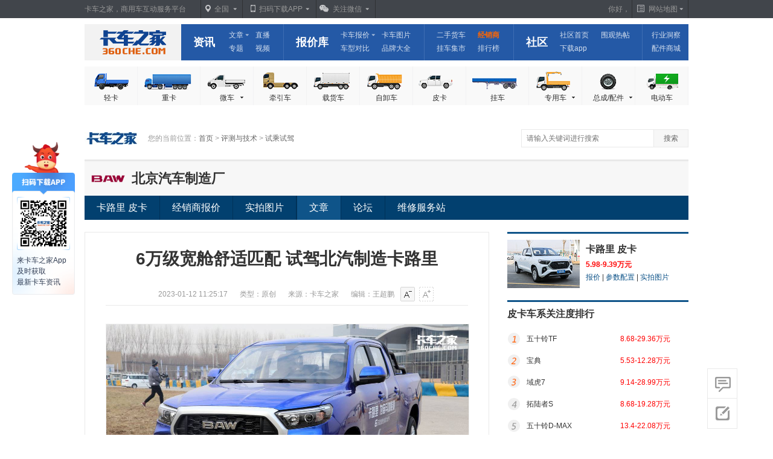

--- FILE ---
content_type: text/html; charset=gb2312
request_url: https://www.360che.com/tech/230112/178104.html
body_size: 15861
content:
<!DOCTYPE HTML>
<html xmlns="http://www.w3.org/1999/xhtml" >
<head>
    <title>6万级宽舱舒适匹配 试驾北汽制造卡路里_卡路里_皮卡_卡车之家</title>
    <meta http-equiv="Content-Type" content="text/html; charset=gb2312">
    <meta name="applicable-device" content="pc">
    <meta name="keywords" content="6万级宽舱舒适匹配 试驾北汽制造卡路里,国产新车,皮卡,载货车" />
    <meta name="description" content="近年来,以工具实用属性为主的皮卡车型,虽然看似不温不火,但其却一直是皮卡应用场景用车的主力军.并且随着用车需求的转变,在皮卡车型市场美好前景的情况下,有着越来越多的品牌开始入局皮卡领域.2022年12月底,以全新姿态回归大众视野的北京汽车制造厂,也正式对外上市发布了首款6万级宽舱全能皮卡车型——卡路里,售价区间为5.98-7.48万元.近日卡车之家也对这款卡路里皮卡车型,进行了深度试驾体验,让我们来看一看它的表现.如今购车..." />
    <link rel="alternate" media="only screen and (max-width: 640px)" href="https://m.360che.com/tech/230112/178104.html" /><meta http-equiv="mobile-agent" content="format=html5;url=https://m.360che.com/tech/230112/178104.html" />
    <link href="https://s.kcimg.cn/www/article/page/css-1.0.0/base20140819.css" rel="stylesheet" type="text/css" />
    <link href="https://s.kcimg.cn/cms/css/article/newspage20190905.css" rel="stylesheet" type="text/css" />
    <link rel="stylesheet" href="https://s.kcimg.cn/cms/css/global/v.01/global-sitenav.1.0.2.css" />
    <link rel="stylesheet" href="https://s.kcimg.cn/cms/css/article/anchor/aticle-anchor.css" />
    <link rel="stylesheet" href="https://s.kcimg.cn/product/css/download-app-style.css" />
    <script type="text/javascript" src="https://s.kcimg.cn/utils/global-position-umd.js"></script>
    <script src="https://s.kcimg.cn/public/jquery.min.js"></script>
    <script src="/JS/jquery.qrcode.min.js"></script>
    <script type="text/javascript" src="https://s.kcimg.cn/www/article/page/js/main.js"></script>
    <script type="text/javascript" language="javascript" src="https://s.kcimg.cn/www/article/page/js/bd_serch.js"></script> 
    <script type="text/javascript">
        var ads_material = [
            { id: "57712344", 'tanix': '1' },
            { id: "57678172" },
            { id: "57676226" },
            { id: "57674234" },
            { id: "57670321" },
            { id: "57678165" },
            { id: "57680110" },
            { id: "57680109" },
            { id: "57674222", 'tanix': '1' },
            { id: "57678156" },
            { id: "57668307" },
            { id: "57680101" },
            { id: "57678152" },
            { id: "57676215" },
            { id: "57676213" },
            { id: "57680098" },
            { id: "57678150" },
            { id: "57660642", 'tanix': '1' },
            { id: "57652919" },
            { id: "57662408" },
            { id: "57674212" },
            { id: "57652915" },
            { id: "57660639" },
            { id: "57660638" },
            { id: "57664619", 'tanix': '1' },
            { id: "57652882" },
            { id: "57666560" },
            { id: "57664602" },
            { id: "57652880" },
            { id: "57666558" },
            { id: "57660614" },
            { id: "57660613" },
            { id: "57652823", 'tanix': '1' },
            { id: "57666515" },
            { id: "57652822" },
            { id: "57652818" },
            { id: "57666509" },
            { id: "57652816" },
            { id: "57666507" },
            { id: "57652814" },
            { id: "57664556", 'tanix': '1' },
            { id: "57660523" },
            { id: "57670211" },
            { id: "57672171" },
            { id: "57672168" },
            { id: "57678054" },
            { id: "57674095" },
            { id: "57660490" },
            { id: "66260111" }
        ];
        var IsLogin = 0;
        var tid =232879;
        var articleid =178104;
        var id =24;
        var cateid =2;
        var suid =60;
        var brandid =1573;
        var seriesid =9549;
        var modelid =161656;
        var TypeId =22;
        var isNewDealer =0;
        var nrid =0;
        var localurl ='https://www.360che.com/tech/230112/178104.html';
        var localtitle ='6万级宽舱舒适匹配 试驾北汽制造卡路里';
var usefoot=1;
var sourcetype=0;
var lastpage=1;
var pvche='';
    </script>
    
    <script type="text/javascript"> 
        eval(function (p, a, c, k, e, d) { e = function (c) { return (c < a ? "" : e(parseInt(c / a))) + ((c = c % a) > 35 ? String.fromCharCode(c + 29) : c.toString(36)) }; if (!''.replace(/^/, String)) { while (c--) d[e(c)] = k[c] || e(c); k = [function (e) { return d[e] }]; e = function () { return '\\w+' }; c = 1; }; while (c--) if (k[c]) p = p.replace(new RegExp('\\b' + e(c) + '\\b', 'g'), k[c]); return p; }('(M(){2(4.8.a.9(/(s|t|r|p|q|u|y|z|x|v|w|g|f|j|e|o|k|l|n L)/i)){6 h=0.b;6 7=8.a.K();2(7.9(/P/i)=="N"){6 3=I;2(3!=""&&3!=-1){4.0.5("D://m.A.B/G/H.E?F="+3)}}c{4.0.5(O.5(\'C\',\'m\'))}}c{}})();2(d.0!=0){d.0.b=J.0}', 52, 52, 'location||if|aid|window|replace|var|ua|navigator|match|userAgent|href|else|top|wOSBrowser|JUC|MQQBrowser|||Fennec|WebOS|Symbian||Windows|BrowserNG|iPhone|iPod|pod|phone|pad|ios|BlackBerry|IEMobile|Mobile|iPad|Android|360che|com|www|https|aspx|id|weixin|article|articleid|self|toLowerCase|Phone|function|micromessenger|localurl|MicroMessenger'.split('|'), 0, {}))
    </script>

    <meta property="og:type" content="article"/><meta property="og:title" content="6万级宽舱舒适匹配 试驾北汽制造卡路里"/><meta property="article:published_time" content="2023-01-12T11:25:17+08:00" /><meta property="article:author" content="王超鹏" /><meta property="article:published_first" content="卡车之家, https://www.360che.com/tech/230112/178104.html" />

    <script type="application/ld+json">{

      "@context": "https://ziyuan.baidu.com/contexts/cambrian.jsonld",

      "@id": "https://www.360che.com/tech/230112/178104.html",

      "appid": "1546527587706219",

      "title": "6万级宽舱舒适匹配 试驾北汽制造卡路里_卡路里_皮卡_卡车之家",

      "images": ["https://img9.kcimg.cn/imga/1/1148/1148381.jpg!150","https://img9.kcimg.cn/imga/1/1148/1148365.jpg!150","https://img9.kcimg.cn/imga/1/1148/1148366.jpg!150"],

      "description": "近年来,以工具实用属性为主的皮卡车型,虽然看似不温不火,但其却一直是皮卡应用场景用车的主力军.并且随着用车需求的转变,在皮卡车型市场美好前景的情况下,有着越来越多的品牌开始入局皮卡领域.2022年12月底,以全新姿态回归大众视野的北京汽车制造厂,也正式对外上市发布了首款6万级宽舱全能皮卡车型——卡路里,售价区间为5.98-7.48万元.近日卡车之家也对这款卡路里皮卡车型,进行了深度试驾体验,让我们来看一看它的表现.如今购车...",

      "pubDate": "2023-01-12T11:25:17",

      "upDate": "2025-03-10T12:08:31"

      }
    </script>


</head>
<body>
    
    <style>
        .load-more-article{
                display: flex;
                flex-direction: column;
                width: 100%;
                border-top: 3px solid #0f5489;
              }
              .load-more-article:hover{
                text-decoration: none;
              }
              .load-more-article h4{
                line-height: 44px;
                font-size: 16px;
                font-weight: 700;
                color: #03102A;
              }
              .load-more-article p{
                margin-left:10px;
                margin-bottom: 10px;
                font-size: 14px;
                color: #03102A;
              }
              .load-more-article span{
                margin-left:10px;
                margin-bottom: 10px;
                font-size: 14;
                color: rgba(3,16,42,0.6);
              }
              .load-more-article em{
                margin-left:10px;
                font-size: 12px;
                color: rgba(3,16,42,0.6);
              }
    </style>
    <div class="down-load-app visible">
      <img src="https://s.kcimg.cn/cms/images/global/phone.jpg" alt="卡车之家">
       <span>来卡车之家App<br/>及时获取<br/>最新卡车资讯</span>
  </div>
    <!--登录页头▼-->
    
<div class="top-bar">
    <div class="top-bar-inner">
        <div class="top-bar-sign">
            <span id="hello">你好，</span>
            <script>

                var m_backurl = document.URL;
                var m_loginfile;
                var m_temp;
                function m_get_cookie(varname) {
                    var tmp_ary = new Array();
                    if (varname) {
                        var a = document.cookie.indexOf(varname + "=");
                        if (a != -1) {
                            var b = document.cookie.substring((a + varname.length + 1), document.cookie.length);
                            var c = b.split(";");
                            var d = c[0];
                            return d;
                        }
                    }
                }
                function goouturl() {
                    var url = "https://sso.360che.com/?c=login&m=logout&referer=" + m_backurl;
                    window.location = url;
                }
                m_temp = m_get_cookie('AbcfN_nickname');
                if(m_temp == "" || m_temp == undefined) {
                    m_temp = m_get_cookie('AbcfN_userid');
                }
                if (document.cookie.indexOf("AbcfN_ajaxuid=") == -1) {
                    jQuery('#hello').show();
                    document.writeln("<span class='login more'><a target='_self' href='https://sso.360che.com/?c=login' class='title' rel='nofollow'>登录<i></i></a><div class='bubble-more-links'><a target='_self' href='https://sso.360che.com/?c=login' rel='nofollow'>网友登录</a><a target='_self' href='https://kashangbao.360che.com/index.html' rel='nofollow'>经销商登录</a></div></span> 或 <a target='_self' href='https://sso.360che.com/?c=reg' rel='nofollow'>注册</a>")
                } else {
                    jQuery('#hello').hide();
                    m_temp = decodeURI(m_temp);
                    var uid = m_get_cookie('AbcfN_ajaxuid');
                    document.write("<div class='deng_hou' style='z-index: 1;'><a href='https://bbs.360che.com/memcp.php' class='aut_user_ma' target='_blank'>" + m_temp.substring(0, 24) + "<span id='newpmnum' style='display:none'>0</span><em></em></a>")
                    document.write("        <div class='nav_w aut_user_box' style='height:152px;display:none;'>");
                    document.write("                <ul style='margin-top: -152px;'>");
                    document.write("                        <li class='aut_user_a atop9'><a href='https://bbs.360che.com/pm.php?filter=privatepm' target='_blank'>我的短消息<span id='allpmnum'>(0)</span></a></li>");
                    document.write("                        <li class='aut_user_a'><a href='https://bbs.360che.com/space.php?uid=" + uid + "&items=otherthreads' target='_blank'>我发布的主帖</a></li>");
                    document.write("                        <li class='aut_user_a'><a href='https://bbs.360che.com/space.php?uid=" + uid + "' target='_blank'>我的个人中心</a></li>");
                    document.write("                        <li class='aut_user_a aut_l_line'><a target='_self' href='javascript:goouturl()'>退出</a></li>");
                    document.write("                </ul>");
                    document.write("        </div>  ");
                    document.write("</div>");
                    document.write("<div class='autline' style='z-index: 5;'></div>");
                    function initHeadxx() {
                        jQuery.ajax({
                            type: "get",
                            cache: false,
                            timeout: 3000,
                            url: "//www.360che.com/ajaxpage/V/AjaxForVideo.aspx?Type=15&uid="+uid,
                            success: function (data) {
                                if (data > 0) {
                                    jQuery("#allpmnum").html('(' + data + ')');
                                    jQuery("#newpmnum").html(data);
                                    jQuery("#newpmnum").show();
                                }
                                else {
                                    jQuery("#allpmnum").html('(0)');
                                    jQuery("#newpmnum").hide();
                                }
                            }
                        });
                    }
                    setTimeout(initHeadxx, 2000);
                    setInterval(initHeadxx, 20000);
                }
            </script>
            <span class="site-map" id="site-map">
                <span class="map">网站地图</span>
                <div class="site-map-content" id="site-map-content">
                    <dl>
                        <dt>文章频道：</dt>
                        <dd>
                            <a href="https://www.360che.com/news/#pvareaid=1010101">卡车新闻</a>|<a href="https://www.360che.com/market/#pvareaid=1010101  ">行情导购</a>|<a href="https://www.360che.com/driver/#pvareaid=1010101">养车用车</a><a href="https://www.360che.com/tech/#pvareaid=1010101">试驾评测</a>|<a href="https://www.360che.com/law/#pvareaid=1010101">政策法规</a>|<a href="https://www.360che.com/wuliu/#pvareaid=1010101">物流信息</a>
                        </dd>
                    </dl>
                    <dl>
                        <dt>产品库：</dt>
                        <dd>
                            <a href="https://product.360che.com/p729/#pvareaid=1010101">轻卡报价</a>|<a href="https://product.360che.com/price/c1_s66_b0_s0.html#pvareaid=1010101">牵引车报价</a>|<a href="https://product.360che.com/price/c1_s64_b0_s0.html#pvareaid=1010101">载货车报价</a><a href="https://product.360che.com/price/c1_s63_b0_s0.html#pvareaid=1010101">自卸车报价</a>|<a href="https://product.360che.com/zyc/#pvareaid=1010101">专用车报价</a>|<a href="https://product.360che.com/price/c3_s61_b0_s0.html#pvareaid=1010101">配件报价</a><a href="https://product.360che.com/expc/index.html#pvareaid=1010101">车展图片</a>|<a href="https://product.360che.com/oimg/index.html#pvareaid=1010101">官方图片</a>
                        </dd>
                    </dl>                    
                    <dl>
                        <dt>其它：</dt>
                        <dd>
                            <a href="https://tu.360che.com/#pvareaid=1010101">图片新闻</a>|<a href="https://www.360che.com/v/#pvareaid=1010101">卡车视频</a>|<a href="https://topic.360che.com/#pvareaid=1010101">卡车专题</a><a href="https://s.360che.com/#pvareaid=1010101">配件商城</a>|<a href="https://tao.360che.com/#pvareaid=1010101">二手货车</a>|<a href="https://guache.360che.com/#pvareaid=1010101" target="_blank">挂车集市</a>
                        </dd>
                    </dl>
                    <div class="site-map-more"><a href="https://www.360che.com/help/sitemap/#pvareaid=1010101">查看更多&gt;&gt;</a></div>
                </div>
            </span>
        </div>
        <a href="https://www.360che.com/#pvareaid=1010101" class="notice">卡车之家，商用车互动服务平台</a>
        <span class="country">
            <a id="idshow" href="javascript:;" class="caption">全国</a>
            <dl class="">
                <dt>选择地区</dt>
                <dd>
                    <a id="id00" href="https://www.360che.com/#pvareaid=1010101" class="selected">全国</a>
                    <a id="id11" href="https://www.360che.com/beijing/#pvareaid=1010101">北京</a>
                    <a id="id13" href="https://www.360che.com/hebei/#pvareaid=1010101">河北</a>
                    <a id="id32" href="https://www.360che.com/jiangsu/#pvareaid=1010101">江苏</a>
                    <a id="id33" href="https://www.360che.com/zhejiang/#pvareaid=1010101">浙江</a>
                    <a id="id37" href="https://www.360che.com/shandong/#pvareaid=1010101">山东</a>
                    <a id="id41" href="https://www.360che.com/henan/#pvareaid=1010101">河南</a>
                    <a id="id44" href="https://www.360che.com/guangdong/#pvareaid=1010101">广东</a>
                    <a id="id31" href="https://www.360che.com/shanghai/#pvareaid=1010101">上海</a>
                    <a id="id51" href="https://www.360che.com/sichuan/#pvareaid=1010101">四川</a>
                    <a id="id50" href="https://www.360che.com/chongqing/#pvareaid=1010101">重庆</a>
                    <a id="id14" href="https://www.360che.com/shanxi/#pvareaid=1010101">山西</a>
                </dd>
            </dl>
        </span>
        <span class="scansion app-span">
            <a href="https://app.360che.com/android.html#pvareaid=1010101 " target="_blank" class="phone">扫码下载APP</a>
            <div>
                <h4>微信扫一扫下载<a href="https://app.360che.com/android.html ">详情</a></h4>
                <span>
                    <img src="https://s.kcimg.cn/cms/images/global/phone.jpg" />
                </span>
            </div>
        </span>
        <span class="scansion wechat-span">
            <a href="https://app.360che.com/wx.html#pvareaid=1010101" class="wechat">关注微信</a>
            <div>
                <h4>微信扫一扫关注<a href="https://app.360che.com/wx.html">详情</a></h4>
                <span>
                    <img src="https://s.kcimg.cn/cms/images/global/weicha.png" />
                </span>
            </div>
        </span>
    </div>
</div>
<div class="site-nav-wrapper">
    <h2 class="truckhome"><a href="https://www.360che.com/#pvareaid=1010101" target="_blank">卡车之家</a></h2>
    <div class="site-nav-2015 clearfix" id="sitenav">
        <dl class="site-nav-news">
            <dt><a href="https://www.360che.com/news/#pvareaid=1010101" target="_blank">资讯</a></dt>
            <dd>
                <span>
                    <a href="https://www.360che.com/Lablelist.html#pvareaid=1010101" class="more" target="_blank" data-morelinks="[
                        {&quot;url&quot;:&quot;https://tu.360che.com/#pvareaid=1010101&quot;,&quot;content&quot;:&quot;图集&quot;},
						{&quot;url&quot;:&quot;https://www.360che.com/news/#pvareaid=1010101&quot;,&quot;content&quot;:&quot;行业信息&quot;},
						{&quot;url&quot;:&quot;https://www.360che.com/market/#pvareaid=1010101&quot;,&quot;content&quot;:&quot;导购&quot;},
						{&quot;url&quot;:&quot;https://www.360che.com/driver/#pvareaid=1010101&quot;,&quot;content&quot;:&quot;用车&quot;},
						{&quot;url&quot;:&quot;https://www.360che.com/tech/#pvareaid=1010101&quot;,&quot;content&quot;:&quot;评测&quot;},
						{&quot;url&quot;:&quot;https://www.360che.com/law/#pvareaid=1010101&quot;,&quot;content&quot;:&quot;法规&quot;},
                        {&quot;url&quot;:&quot;https://www.360che.com/wuliu/#pvareaid=1010101&quot;,&quot;content&quot;:&quot;物流&quot;},
                        {&quot;url&quot;:&quot;https://www.360che.com/fleet/#pvareaid=1010101&quot;,&quot;content&quot;:&quot;车队&quot;}
					]">文章</a>
                </span>
                <span><a href="https://zhibo.360che.com/#pvareaid=1010101" target="_blank">直播</a></span>
                <span><a href="https://topic.360che.com/#pvareaid=1010101" target="_blank">专题</a></span>
                <span><a href="https://www.360che.com/v/#pvareaid=1010101" target="_blank">视频</a></span>
            </dd>
        </dl>
        <dl class="site-nav-detail">
            <dt><a href="https://product.360che.com/#pvareaid=1010101" target="_blank">报价库</a></dt>
            <dd>
                <span>
                    <a href="https://product.360che.com/#pvareaid=1010101" class="more" target="_blank" data-morelinks="[
						{&quot;url&quot;:&quot;https://product.360che.com/p729/#pvareaid=1010101&quot;,&quot;content&quot;:&quot;轻卡报价&quot;},
						{&quot;url&quot;:&quot;https://product.360che.com/price/c1_s66_b0_s0.html#pvareaid=1010101&quot;,&quot;content&quot;:&quot;牵引车报价&quot;},
						{&quot;url&quot;:&quot;https://product.360che.com/price/c1_s64_b0_s0.html#pvareaid=1010101&quot;,&quot;content&quot;:&quot;载货车报价&quot;},
						{&quot;url&quot;:&quot;https://product.360che.com/price/c1_s63_b0_s0.html#pvareaid=1010101&quot;,&quot;content&quot;:&quot;自卸车报价&quot;}
					]">卡车报价</a>
                </span>
                <span><a href="https://product.360che.com/pic/#pvareaid=1010101" target="_blank">卡车图片</a></span>
                <span><a href="https://product.360che.com/contrast/" target="_blank">车型对比</a></span>
                <span><a href="https://product.360che.com/BrandList.html#pvareaid=1010101" target="_blank">品牌大全</a></span>
            </dd>
        </dl>
        <dl class="site-nav-other">
            <dd>
                <span><a href="https://tao.360che.com/#pvareaid=1010101" target="_blank">二手货车</a></span>
                <span class="dealer"><a href="https://dealer.360che.com/#pvareaid=1010101" target="_blank">经销商</a></span>
                <span><a href="https://guache.360che.com/#pvareaid=1010101" target="_blank">挂车集市</a></span>
                <span class="rank"><a href="https://www.360che.com/top" target="_blank">排行榜</a></span>
            </dd>
        </dl>
        <dl class="site-nav-bbs">
            <dt><a href="https://www.360che.com/jingyanpic/" target="_blank">社区</a></dt>
            <dd>
                <span><a href="https://www.360che.com/jingyanpic/" target="_blank">社区首页</a></span>
                <span><a href="https://m.360che.com/zhibotie/list" target="_blank">围观热帖</a></span>
                <span><a href="https://app.360che.com/" target="_blank">下载app</a></span>
            </dd>
        </dl>
        <!-- 新换为配件商城 -->
        <dl class="site-nav-parts">
           <dd>
            <span><a href="https://ids.360che.com" target="_blank">行业洞察</a></span>
            <span><a href="https://s.360che.com/#pvareaid=1010101" target="_blank">配件商城</a></span>
          </dd>
        </dl>
    </div>
</div>
<div class="category-nav clearfix">
    <a href="https://www.360che.com/small/#pvareaid=1010101" target="_blank" class="category-light">轻卡</a>
    <a href="https://www.360che.com/zhongka/#pvareaid=1010101" target="_blank" class="category-mixer">重卡</a>
    <span class="category-minicar more">
        <a href="https://product.360che.com/p728/#pvareaid=1010101" target="_blank" class="title">微车<i></i></a>
        <div class="bubble-more-links">
            <a href="https://product.360che.com/p728/#pvareaid=1010101" target="_blank">微卡</a>
            <a href="https://product.360che.com/price/c6_s93_b0_s0.html#pvareaid=1010101" target="_blank">微面</a>
            <a href="https://www.360che.com/van/#pvareaid=1010101" target="_blank">van/封闭货车</a>
        </div>
    </span>
    <a href="https://www.360che.com/qianyin/#pvareaid=1010101" target="_blank" class="category-tractor">牵引车</a>
    <a href="https://www.360che.com/zaihuo/#pvareaid=1010101" target="_blank" class="category-cargo">载货车</a>
    <a href="https://www.360che.com/zixie/#pvareaid=1010101" target="_blank" class="category-dumper">自卸车</a>
    <a href="https://pika.360che.com/#pvareaid=1010101" target="_blank" class="category-pickup">皮卡</a>
    <a href="https://guache.360che.com/#pvareaid=1010101" target="_blank" class="category-trailer">挂车</a>
    <span class="category-special more">
        <a href="https://www.360che.com/zyc/#pvareaid=1010101" target="_blank" class="title">专用车<i></i></a>
        <div class="bubble-more-links"><a href="https://www.360che.com/hnt/#pvareaid=1010101 " target="_blank">搅拌车</a><a href="https://www.360che.com/ssc/#pvareaid=1010101" target="_blank">洒水车</a><a href="https://www.360che.com/kyc/#pvareaid=1010101" target="_blank">矿用车</a><a href="https://www.360che.com/scd/#pvareaid=1010101" target="_blank">随车吊</a><a href="https://www.360che.com/xfc/#pvareaid=1010101" target="_blank">消防车</a><a href="https://www.360che.com/ljc/#pvareaid=1010101" target="_blank">垃圾车</a><a href="https://www.360che.com/lengcang/#pvareaid=1010101" target="_blank">冷藏车</a><a href="https://www.360che.com/ygc/#pvareaid=1010101" target="_blank">油罐车</a><a href="https://www.360che.com/pbc/#pvareaid=1010101" target="_blank">平板车</a></div>
    </span>
    <span class="category-parts">
        <a href="https://www.360che.com/peijian/#pvareaid=1010101" target="_blank" class="title">总成/配件<i></i></a>
        <div class="bubble-more-links">
            <a href="https://product.360che.com/price/c3_s61_b0_s0.html#pvareaid=1010101" target="_blank">发动机</a>
            <a href="https://product.360che.com/price/c3_s62_b0_s0.html#pvareaid=1010101" target="_blank">变速箱</a>
            <a href="https://product.360che.com/price/c3_s86_b0_s0.html#pvareaid=1010101" target="_blank">机油</a>
            <a href="https://product.360che.com/price/c3_s91_b0_s0.html#pvareaid=1010101" target="_blank">车桥</a>
            <a href="https://product.360che.com/price/c3_s68_b0_s0.html#pvareaid=1010101" target="_blank">轮胎</a>
        </div>
    </span>
    <a href="https://www.360che.com/bev/#pvareaid=1010101" target="_blank" class="category-electrocar">电动车</a>
</div>
<script src="https://s.kcimg.cn/cms/js/global/v.01/global-sitenav.2015.js"></script> 
    <!--登录页头▲-->
    <!--2014.10.21 广告位 start-->
                    <div class="adver1000_65">
                    <div id="PAGE_AD_57660638"></div>
                    </div>
                    <div class="adver1000_60">
                    <div id="PAGE_AD_57660639"></div>
                    </div>
                    <!--2014.10.21 广告位 end-->
    <!--地址导航▼-->
    <div class="map_bane">
        <div class="logowei">
            <a href="https://www.360che.com/">
                <img src="https://s.kcimg.cn/www/article/page/images/logo.jpg" alt="卡车之家" /></a></div>
        <div class="mapdz">
            您的当前位置：<a href="https://www.360che.com/" class="gred6">首页</a> >
            <a href="https://www.360che.com/tech" class="gred6">评测与技术</a> > <a href="https://www.360che.com/articleList/24.html" class="gred6">试乘试驾</a>
        </div>
        <!--搜索-->
        <div class="serch">
            <form accept-charset="UTF-8" method="get" onsubmit="document.charset='utf-8';" action="https://so.360che.com"
                target="_blank">
                <span>
                    <input type="text" name="q" id="keyword" class="inp1" placeholder="请输入关键词进行搜索" onkeydown="kswicth();">
                    <input type="hidden" name="nsid" value="1">
                    <input type="button" class="btn1" onclick="swicth();" value="搜索" />
                </span>
            </form>
        </div>
    </div>
    <!--地址导航▲-->
    <!--导航▼-->
    <div class="brandp">
<div class="brandp_img">
<div class="brandp_img1"><a href="https://product.360che.com/b_1573.html"><img src="https://producti.kcimg.cn/imgser/20220328054335183b43f7d5a0.png!90" width="60px" height="40px" alt="北京汽车制造厂"></a></div>
<div class="brandp_img2"><a href="https://product.360che.com/b_1573.html" target="_blank">北京汽车制造厂</a></div>
<div class="brandp_img3"></div></div>
<div class="brandp_ul">
<ul>
	<li><a href="https://product.360che.com/s38/9549_index.html" class="white" target="_blank">卡路里 皮卡</a></li>
	<li class="brandp_line"></li>
	<li><a href="https://product.360che.com/s38/9549_Price.html" class="white" target="_blank">经销商报价</a></li>
	<li class="brandp_line"></li>
	<li><a href="https://product.360che.com/img/c2_s60_b1573_s9549_m0_t0.html" class="white" target="_blank">实拍图片</a></li>
	<li class="brandp_line"></li>
	<li class="brandp_line"></li>
	<li class="dqxox"><a href="https://product.360che.com/s38/9549_60_Article.html" target="_blank" class="white">文章</a></li>
	<li class="brandp_line"></li>
	<li><a href="https://bbs.360che.com/club-119953-1.html" class="white" target="_blank">论坛</a></li>
	<li class="brandp_line"></li>
	<li><a href="https://product.360che.com/s38/9549_sStation.html" class="white" target="_blank">维修服务站</a></li>
</ul>
</div>
</div>

    <!--导航▲-->
    <!--内容▼-->
    <div class="conterbf">
        <!--左侧-->
        <div class="columnleft">
            <div class="columnleft_news">
                <!-- 判断大字体-->

                <script type="text/javascript">
                function sc(c_name, value) {
                var exdate = new Date()
                    exdate.setDate(exdate.getDate() + 1024)
                    document.cookie = c_name + "=" + escape(value) + "; expires=" + exdate.toGMTString() + ";path=/;";
                }
                function gc(c_name) {
                    if (document.cookie.length > 0) {
                        c_start = document.cookie.indexOf(c_name + "=")
                        if (c_start != -1) {
                            c_start = c_start + c_name.length + 1
                            c_end = document.cookie.indexOf(";", c_start)
                            if (c_end == -1) c_end = document.cookie.length
                            return unescape(document.cookie.substring(c_start, c_end))
                        }
                    }
                    return "";
                } 
                var cookie = gc('articlebigfont');
                if( cookie != '' && cookie=='smallFont'){
                    document.writeln("<style type=\"text/css\" id=\"newStyle\">");
                    document.writeln(".font16{ font-size:14px; line-height:32px;}");
                    document.writeln("</style>");
                }
                function m_get_cookie(varname){
                    var tmp_ary = new Array();
                    if (varname){
                        var a = document.cookie.indexOf(varname+"=");
                        if (a != -1){
                            var b = document.cookie.substring((a+varname.length+1),document.cookie.length);
                            var c = b.split(";");
                            var d = c[0];
                            return d;
                        }
                    }
                }
                </script>

                <!--文章内容▼-->
                <div class="article">
<h1>6万级宽舱舒适匹配 试驾北汽制造卡路里</h1><div class="article_info"><input type="hidden" value="3a64023e-3f1d-4e73-8cb0-c377a0927b75" /><span id="popularity"></span><span>2023-01-12 11:25:17</span><span>类型：原创</span><span>来源：卡车之家</span><span>编辑：王超鹏</span><a href="javascript:void(0)" title="小字号" class="article_info_poabota" id="small" onclick="defaultFont();">小</a><a href="javascript:void(0)" id="big" title="默认字号" class="article_info_poabotb xicon" onclick="bigFont();">大</a></div><!--文章最终页标题下横幅20140221-->
      <div class="con_banner gdgd1"><div class="adver600_60"><div id="PAGE_AD_57652915"></div></div><!--试驾评测-->      </div><!--文章最终页标题下横幅20140221end-->
<div class="p font16" id="ArticleContent"><div class="new-article"><p style="text-align:center;"><a href="http://www.360che.com/pic/178104_1148383.html" target="_blank"><img src="https://img9.kcimg.cn/imga/1/1148/1148383.jpg_1200xx.nw.jpg" style="border:1px solid #ededed;" data-natural-size="1200x1333"  alt="6万级宽舱舒适匹配&nbsp;试驾北汽制造卡路里" /></a></p><p>【卡车之家 原创】近年来，以工具实用属性为主的<a href="https://product.360che.com/price/c2_s60_b0_s0.html" class="article-anchor" target="_blank">皮卡车</a>型，虽然看似不温不火，但其却一直是<a href="https://product.360che.com/price/c2_s60_b0_s0.html" class="article-anchor" target="_blank">皮卡</a>应用场景用车的主力军。</p><p>并且随着用车需求的转变，在皮卡车型市场美好前景的情况下，有着越来越多的品牌开始入局皮卡领域。<br /></p><p style="text-align:center;"><a href="http://www.360che.com/pic/178104_1148367.html" target="_blank"><img src="https://img9.kcimg.cn/imga/1/1148/1148367.jpg_1200xx.jpg" style="border:1px solid #ededed;" data-natural-size="1200x800"  alt="6万级宽舱舒适匹配&nbsp;试驾北汽制造卡路里" /></a></p><p>2022年12月底，以全新姿态回归<a href="http://product.360che.com/b_478.html" class="article-anchor" target="_blank">大众</a>视野的北京汽车制造厂，也正式对外上市发布了首款6万级宽舱全能皮卡车型——<a  target="_blank" href="https://product.360che.com/s47/9549_index.html" class="article-anchor" data-anchor="[{&quot;title&quot;:&quot;皮卡&quot;,&quot;data&quot;:[{&quot;link&quot;:&quot;https://product.360che.com/m697/174325_index.html&quot;,&quot;caption&quot;:&quot;北汽制造 卡路里 能量版 2.0L汽油 144马...&quot;,&quot;salesurl&quot;:&quot;https://product.360che.com/ibp/index_p174325.html&quot;,&quot;price&quot;:&quot;8.78万元&quot;},{&quot;link&quot;:&quot;https://product.360che.com/m646/161667_index.html&quot;,&quot;caption&quot;:&quot;北汽制造 卡路里 奋斗版 2.0T汽油 144马...&quot;,&quot;salesurl&quot;:&quot;https://product.360che.com/ibp/index_p161667.html&quot;,&quot;price&quot;:&quot;6.98万元&quot;}]}]">卡路里<i class="goto-buy"></i></a>，售价区间为5.98-7.48万元。</p><p>近日卡车之家也对这款卡路里皮卡车型，进行了深度试驾体验，让我们来看一看它的表现。<br /></p><p style="text-align:center;"><a href="http://www.360che.com/pic/178104_1148386.html" target="_blank"><img src="https://img9.kcimg.cn/imga/1/1148/1148386.jpg_1200xx.nw.jpg" style="border:1px solid #ededed;" data-natural-size="1200x102"  alt="6万级宽舱舒适匹配&nbsp;试驾北汽制造卡路里" /></a></p><p><a href="http://www.360che.com/pic/178104_1148370.html" target="_blank"><img src="https://img9.kcimg.cn/imga/1/1148/1148370.jpg_1200xx.jpg" style="border:1px solid #ededed;" data-natural-size="1200x800"  alt="6万级宽舱舒适匹配&nbsp;试驾北汽制造卡路里" /></a><br /></p><p>如今购车群体的年轻化趋势愈来愈明显，再加上国人喜好面子的购物习惯，也使得如今众多<a  target="_blank" href="https://product.360che.com/s31/7892_index.html" class="article-anchor" data-anchor="[{&quot;title&quot;:&quot;皮卡&quot;,&quot;data&quot;:[{&quot;link&quot;:&quot;https://product.360che.com/m646/161610_index.html&quot;,&quot;caption&quot;:&quot;福田 大将军G9 2023款 野战版 旗舰型 2.0...&quot;,&quot;salesurl&quot;:&quot;https://product.360che.com/ibp/index_p161610.html&quot;,&quot;price&quot;:&quot;19.28万元&quot;},{&quot;link&quot;:&quot;https://product.360che.com/m646/161506_index.html&quot;,&quot;caption&quot;:&quot;福田 大将军G9 2023款 装甲版 乐享型 2.0...&quot;,&quot;salesurl&quot;:&quot;https://product.360che.com/ibp/index_p161506.html&quot;,&quot;price&quot;:&quot;15.88万元&quot;}]}]">新款皮卡<i class="goto-buy"></i></a>车型，都有着极为年轻前卫的设计风格，卡路里亦是如此。<br /></p><p style="text-align:center;"><a href="http://www.360che.com/pic/178104_1148368.html" target="_blank"><img src="https://img9.kcimg.cn/imga/1/1148/1148368.jpg_1200xx.jpg" style="border:1px solid #ededed;" data-natural-size="1200x800"  alt="6万级宽舱舒适匹配&nbsp;试驾北汽制造卡路里" /></a></p><p>卡路里采用了全新的菱形狮吼式前脸设计，配合着较高的车身姿态，霸气感油然而生。中网位置的“BAW”标识，有着强烈的家族传承感和品牌辨识度。<br /></p><p style="text-align:center;"><a href="http://www.360che.com/pic/178104_1148378.html" target="_blank"><img src="https://img9.kcimg.cn/imga/1/1148/1148378.jpg_1200xx.jpg" style="border:1px solid #ededed;" data-natural-size="1200x800"  alt="6万级宽舱舒适匹配&nbsp;试驾北汽制造卡路里" /></a></p><p>卡路里所适配的狩猎眼式前大灯，看起来囧囧有神，灯组最上方带有LED日行灯带，进一步提升车型辨识度。其余灯组为卤素光源，近光灯带有透镜，标配雾灯，对于一款6万级皮卡车型而言，这套匹配称得上良心之作。<br /></p><p style="text-align:center;"><a href="http://www.360che.com/pic/178104_1148372.html" target="_blank"><img src="https://img9.kcimg.cn/imga/1/1148/1148372.jpg_1200xx.jpg" style="border:1px solid #ededed;" data-natural-size="1200x800"  alt="6万级宽舱舒适匹配&nbsp;试驾北汽制造卡路里" /></a></p><p>车身侧面线条，给人以干练不臃肿的观感，实拍车原厂配有脚踏和货厢龙门架，方便乘员上下车和捆扎货物。同时也能看到驾驶室与货厢采用分体设计，装载货物不用担心伤及驾驶室，间隔中带有胶条包覆，对提升后排乘坐舒适性有帮助，车尾还带有倒车雷达和影像功能。<br /></p><p style="text-align:center;"><a href="http://www.360che.com/pic/178104_1148373.html" target="_blank"><img src="https://img9.kcimg.cn/imga/1/1148/1148373.jpg_1200xx.jpg" style="border:1px solid #ededed;" data-natural-size="1200x800"  alt="6万级宽舱舒适匹配&nbsp;试驾北汽制造卡路里" /></a></p><p>卡路里车型提供有3160mm和3410mm两种轴距可选，相对应的，针对不同用户需求，提供有1595mm和1845mm两种货厢尺寸可选。实拍车全车尺寸为5270x1900x1860mm，所适配货厢尺寸为1595×1540×545mm，平开门设计，其内带有货箱宝包覆和4个锚点。<br /></p><p style="text-align:center;"><a href="http://www.360che.com/pic/178104_1148385.html" target="_blank"><img src="https://img9.kcimg.cn/imga/1/1148/1148385.jpg_1200xx.nw.jpg" style="border:1px solid #ededed;" data-natural-size="1200x102"  alt="6万级宽舱舒适匹配&nbsp;试驾北汽制造卡路里" /></a></p><p><a href="http://www.360che.com/pic/178104_1148376.html" target="_blank"><img src="https://img9.kcimg.cn/imga/1/1148/1148376.jpg_1200xx.jpg" style="border:1px solid #ededed;" data-natural-size="1200x800"  alt="6万级宽舱舒适匹配&nbsp;试驾北汽制造卡路里" /></a><br /></p><p>打开车门能够看到，卡路里采用了环抱式座舱设计，中控功能区更偏向于驾驶员一侧，方便日常行车操作。而且在工具车定位的基础上，通过简洁大气的设计语言，使得车辆内饰都透露着精致范。<br /></p><p style="text-align:center;"><a href="http://www.360che.com/pic/178104_1148375.html" target="_blank"><img src="https://img9.kcimg.cn/imga/1/1148/1148375.jpg_1200xx.jpg" style="border:1px solid #ededed;" data-natural-size="1200x800"  alt="6万级宽舱舒适匹配&nbsp;试驾北汽制造卡路里" /></a></p><p>当然光有时尚精致的设计还不够，卡路里车身宽度达到了6万元同级中少有的1900mm，而这带来的就是宽敞的乘坐空间。同时高配车型10.25寸、低配车型标配7寸的贯通式双联屏，则是内饰匹配的又一大亮点，属同级车型首次搭载，支持倒影、手机互联等功能。<br /></p><p style="text-align:center;"><a href="http://www.360che.com/pic/178104_1148374.html" target="_blank"><img src="https://img9.kcimg.cn/imga/1/1148/1148374.jpg_1200xx.jpg" style="border:1px solid #ededed;" data-natural-size="1200x800"  alt="6万级宽舱舒适匹配&nbsp;试驾北汽制造卡路里" /></a></p><p>搪塑发泡工艺的多功能方向盘，握感舒适，在驾驶过程中也不会出现手滑的情况。而且不吹不黑的话，卡路里这套内饰设计与匹配，在6万级皮卡车型领域内是独一份的，同时高配车型还将会适配无钥匙进入、一键启动等功能。<br /></p><p style="text-align:center;"><a href="http://www.360che.com/pic/178104_1148377.html" target="_blank"><img src="https://img9.kcimg.cn/imga/1/1148/1148377.jpg_1200xx.jpg" style="border:1px solid #ededed;" data-natural-size="1200x800"  alt="6万级宽舱舒适匹配&nbsp;试驾北汽制造卡路里" /></a></p><p>当然除了宽敞的乘坐空间外，全车采用了皮质打孔座椅，支撑感和舒适性并重，且后排地台仅有轻微隆起，中间乘坐舒适性有保障。更为实用的匹配为后排座椅支持坐垫、靠背双向折叠，大大提升了后排的储物灵活性，中间扶手箱后面还带有USB充电接口。<br /></p><p style="text-align:center;"><a href="http://www.360che.com/pic/178104_1148387.html" target="_blank"><img src="https://img9.kcimg.cn/imga/1/1148/1148387.jpg_1200xx.nw.jpg" style="border:1px solid #ededed;" data-natural-size="1200x102"  alt="6万级宽舱舒适匹配&nbsp;试驾北汽制造卡路里" /></a></p><p><a href="http://www.360che.com/pic/178104_1148365.html" target="_blank"><img src="https://img9.kcimg.cn/imga/1/1148/1148365.jpg_1200xx.jpg" style="border:1px solid #ededed;" data-natural-size="1200x800"  alt="6万级宽舱舒适匹配&nbsp;试驾北汽制造卡路里" /></a><br /></p><p>目前卡路里车型全系为柳机2.0升+5MT后驱的动力匹配，这款柳机2.0升汽油机拥有144马力和200牛米扭矩的动力输出，在实际驾驶中，整体动力输出是比较强劲的。<br /></p><p>同时这款<a href="https://product.360che.com/price/c3_s61_b0_s0.html" class="article-anchor" target="_blank">发动机</a>很多车友都是非常熟悉的，对于一款工具属性的皮卡而言，这套动力匹配兼顾了可靠性和节油经济性。</p><p style="text-align:center;"><a href="http://www.360che.com/pic/178104_1148381.html" target="_blank"><img src="https://img9.kcimg.cn/imga/1/1148/1148381.jpg_1200xx.nw.jpg" style="border:1px solid #ededed;" data-natural-size="1200x800"  alt="6万级宽舱舒适匹配&nbsp;试驾北汽制造卡路里" /></a></p><p>此外实拍车所适配的5挡<a href="https://product.360che.com/price/c3_s62_b0_s0.html" class="article-anchor" target="_blank">变速箱</a>挡位清晰，且离合回弹力度适中，接入点也比较好找。并且方向盘带有电子助力转向功能，转向手感轻盈，指向精准，和家用车差不多，整体匹配对于新手司机是极为友好的。<br /></p><p>据悉卡路里车型未来还将会推出自动挡车型，感兴趣的卡友不妨多关注一下。</p><p style="text-align:center;"><a href="http://www.360che.com/pic/178104_1148366.html" target="_blank"><img src="https://img9.kcimg.cn/imga/1/1148/1148366.jpg_1200xx.jpg" style="border:1px solid #ededed;" data-natural-size="1200x800"  alt="6万级宽舱舒适匹配&nbsp;试驾北汽制造卡路里" /></a></p><p>在车内起步阶段，发动机噪音抑制的不错，并且在行进过程中，也并没有太过于嘈杂的声音传进 驾驶室内部，属同级中上水准。<br /></p><p>在激烈的转弯过程中，前麦弗逊后钢板弹簧悬架也能提供不错的侧向支撑感，且后者也能兼顾载重时的承载需求。</p><p style="text-align:center;"><a href="http://www.360che.com/pic/178104_1148382.html" target="_blank"><img src="https://img9.kcimg.cn/imga/1/1148/1148382.jpg_1200xx.nw.jpg" style="border:1px solid #ededed;" data-natural-size="1200x800"  alt="6万级宽舱舒适匹配&nbsp;试驾北汽制造卡路里" /></a></p><p>从整体匹配来看，卡路里本质上还是一款工具型属性的皮卡车型，并且它在其基础上，还通过时尚精致的内外饰设计，满足了不少国人“好面子”的购车需求。同时宽舱全能匹配，以及舒适节油的底盘动力匹配，也满足了国人的舒适驾乘和可靠承载需求，再加上全系5.98-7.48万元售价区间，使其在6万级皮卡车型市场有着极强的市场竞争力。<br /></p><p style="text-align:center;"><a href="http://www.360che.com/pic/178104_1148384.html" target="_blank"><img src="https://img9.kcimg.cn/imga/1/1148/1148384.jpg_1200xx.nw.jpg" style="border:1px solid #ededed;" data-natural-size="1200x676"  alt="6万级宽舱舒适匹配&nbsp;试驾北汽制造卡路里" /></a></p></div></div><div class="x_wzbq"> <span>文章标签：</span>  <ul><li><a href="https://www.360che.com/Lable/116.html" target="_blank">国产新车</a></li>
<li><a href="https://www.360che.com/Lable/223.html" target="_blank">皮卡</a></li>
<li><a href="https://www.360che.com/Lable/290.html" target="_blank">载货车</a></li>
     </ul></div> <div id="votehtml"></div><div class="related-reading"><header>相关阅读</header><a href="https://www.360che.com/tech/230111/178093.html" target="_blank">禁行 油价猛涨 城配可选这两款封闭货车</a><a href="https://www.360che.com/news/200929/154421.html" target="_blank">军车基因改成了载货车？北汽勇士推新车</a><a href="https://www.360che.com/news/250308/195117.html" target="_blank">2025宇通轻卡全场景长续航产品全线发布</a><a href="https://www.360che.com/tech/230110/178058.html" target="_blank">蓝鲸2.0T+ZF 8AT 长安览拓者高奢匹配</a><a href="https://www.360che.com/tech/230106/177985.html" target="_blank">油价再次上涨 不如看看这两款CNG微卡</a></div>    <div class="share" id="share">    <ul class="bdsharebuttonbox" data-tag="share_1">
<li>分享：</li>
<li><a href="javascript:void(0)" class="sinaweibo" data-cmd="tsina" title="分享到新浪微博" onclick="ShareXl(6);"></a></li>
<li><a href="javascript:void(0)" class="qqkqzone" data-cmd="qzone" title="分享到QQ空间" onclick="ShareXl(4);"></a></li>
<li><a href="javascript:void(0)" class="wweixin" data-cmd="weixin" title="分享到微信" onclick="ShareXl(2);"></a></li>
</ul>
</div></div>


                <script type="text/javascript">
                if(cookie != '' && cookie=='bigFont'){
                    jQuery("#small").attr("class", "article_info_poabota");
                    jQuery("#big").attr("class", "article_info_poabotb xicon");
                }
                if(cookie != '' && cookie=='smallFont')
                {
                    jQuery("#small").attr("class", "article_info_poabota xicon");
                    jQuery("#big").attr("class", "article_info_poabotb");
                }
                </script>

                <script type="text/javascript">
                 window._bd_share_config = {
		                    share : [{
			                    "tag" : "share_1",
			                    "bdSize" : 24,
                                "bdCustomStyle" : "https://s.kcimg.cn/cms/css/article/newspage20170809.css"
		                    }]
                    };
                    var script = document.createElement('script');
                    script.src="https://s.kcimg.cn/baidu-share/api/js/share.js";
                    script.charset="utf-8";
                    with(document)0[(getElementsByTagName('head')[0]||body).appendChild(script)];
                </script>
                
                     <!--2014.10.21 广告位 start-->
                    <div class="adver600_80">
                    <div id="PAGE_AD_57652919"></div>
                    </div>
                    <!--2014.10.21 广告位 end-->
                <div class="product-price"><span class="figure"> <img src="https://producti.kcimg.cn/imgc/1/1681/1681717.jpg!120" alt="北汽制造 卡路里 能量版 2.0T汽油 144马力 手动两驱 标轴双排皮卡"> </span><p class="title"><a href="https://product.360che.com/m646/161656_index.html" >北汽制造 卡路里 能量版 2.0T汽油 144马力 手动两驱 标轴双排皮卡</a></p><div class="summary"><span>蓝齐柳机</span><span>国六</span><span>5档</span><span>手动</span></div><div class="num">厂商指导价：<strong>7.28万元</strong></div><a href="https://product.360che.com/ibp/index_p161656.html?spm=info.article_178104.bottom.0" class="basic-price">询底价</a></div>
                <!--网友评论▼-->
                <div class="comment" id="forms">
                    <form id="ajaxform" action="" style="display: none; height: 0px; width: 0px">
                         <input type="hidden" name="topicid" id="ajaxtop" value="232879">
                         <input type="hidden"name="relationId" id="ajaxrelationId" value="178104">
                         <input type="hidden" name="parentCode" id="ajaxpar" value="">
                         <input type="hidden" name="replyCode" id="ajaxrep" value="">
                         <input type="hidden" name="toUserId" id="ajaxtou" value="">
                    </form>
                    <div class="caption">
                        <em id="totalnum"></em>条网友评论</div>
                    <form method="post" name="postform" id="postform">
                        <div class="post-comment">

                            <script type="text/javascript" language="javascript">
                            var m_temp = m_get_cookie("AbcfN_nickname");
                            if(typeof(m_temp)=="undefined"){	
                                document.writeln("<a href=\"https://sso.360che.com/?c=login\" class=\"avatar\"><img src=\"https://i.kcimg.cn/data/avatar/noavatar_big.gif-50x50.jpg\"></a>");
                                document.writeln("<div class=\"login-wrap\"><a href=\"https://sso.360che.com/?c=login\" class=\"exit\">登录 </a>");
                                document.writeln("<a href=\"https://sso.360che.com/?c=reg\" class=\"exit\"> 注册</a></div>");
                            }
                            else
                            {
                               m_temp = decodeURI(m_temp);
                               document.writeln("<a class=\"avatar\" href=\"https://bbs.360che.com/space.php?uid="+gc('AbcfN_ajaxuid')+"\" target=\"_blank\"><img src=\""+gc('AbcfN_avatar')+"\" onerror=\"this.onerror=null;this.src='https://i.kcimg.cn/data/avatar/noavatar_big.gif-50x50.jpg'\" width=\"50px\"></a>");
                               document.writeln("<div class=\"login-wrap\"><a href=\"https://bbs.360che.com/space.php?uid="+gc('AbcfN_ajaxuid')+"\" target=\"_blank\">");
                               document.write(m_temp.substring(0,18));
                               document.writeln("</a><a href=\"javascript:void(0)\" class=\"exit\" onclick=\"goouturls();\">退出登录</a></div>");
                            }                            
                            </script>

                             <input type="hidden" name="topicid" id="topicid" value="232879">
                             <input type="hidden" name="relationId" id="relationId" value="178104">
                             <input type="hidden" name="parentCode" id="parentid" value="">
                             <input type="hidden" name="replyCode" id="replyid" value="">
                             <input type="hidden" name="toUserId" id="touserid" value="">
                            <div class="submit-wrap" id="speakDiv">
                                <textarea name="content" id="message" placeholder="评论走一波~" onkeydown="keycheckmessage()"></textarea>
                                <input type="button" value="发表回复" class="btn" onclick="return checkmessage();">
                            </div>
                        </div>
                    </form>
                    <ul class="comment-list" id="bbsDiv">
                    </ul>
                    <div class="more-comment">
                        <a href="javascript:getList();">点击查看更多评论</a></div>
                </div>
                <!--网友评论▲-->
                <!--热门品牌车型▼-->
                <div class="brad_cexbox"> 
        <div class="brad_cex">
          <ul>
            <li><a href="javascript:" class="tab_a tabNormala  tab_ona" data-rel="tabpaneb1">推荐皮卡</a></li>
          </ul>
        </div>
        <div class="brad_cex_ul" id="tabpaneb1"> 
<a href="https://product.360che.com/s10/2538_60_index.html" class="gred3" target="_blank">拓陆者</a><span>|</span>
<a href="https://product.360che.com/s1/471_60_index.html" class="gred3" target="_blank">风骏5</a><span>|</span>
<a href="https://product.360che.com/s14/3537_60_index.html" class="gred3" target="_blank">域虎</a><span>|</span>
<a href="https://product.360che.com/s6/1579_60_index.html" class="gred3" target="_blank">F-150</a><span>|</span> 
<a href="https://product.360che.com/s1/462_60_index.html" class="gred3" target="_blank">宝典</a><span>|</span> 
<a href="https://product.360che.com/s1/465_60_index.html" class="gred3" target="_blank">萨普V</a><span>|</span> 
<a href="https://product.360che.com/s1/464_60_index.html" class="gred3" target="_blank">坦途5700</a><span>|</span>
<a href="https://product.360che.com/s11/2776_60_index.html" class="gred3" target="_blank">公羊</a><span>|</span> 
<a href="https://product.360che.com/s1/459_60_index.html" class="gred3" target="_blank">郑州日产D22</a><span>|</span> 
<a href="https://product.360che.com/s1/451_60_index.html" class="gred3" target="_blank">中兴威虎TUV</a><span>|</span> 
<a href="https://product.360che.com/s6/1515_60_index.html" class="gred3" target="_blank">坤程轿卡</a><span>|</span> 
<a href="https://product.360che.com/s6/1565_60_index.html" class="gred3" target="_blank">大众Amarok</a><span>|</span> 
<a href="https://product.360che.com/s26/6575_60_index.html" class="gred3" target="_blank">东风皮卡</a><span>|</span> 
<a href="https://product.360che.com/s11/2778_60_index.html" class="gred3" target="_blank">雪佛兰雪崩</a><span>|</span> 
<a href="https://product.360che.com/s16/4134_60_index.html" class="gred3" target="_blank">恒天途腾T3</a><span>|</span>
<a href="https://product.360che.com/s37/9338_index.html" class="gred3" target="_blank">大将军G7</a><span>|</span>
<a href="https://product.360che.com/s35/8941_index.html" class="gred3" target="_blank">悍途</a><span>|</span>
<a href="https://product.360che.com/s37/9428_60_index.html" class="gred3" target="_blank">锐骐7皮卡</a><span>|</span>
<a href="https://product.360che.com/s28/7032_60_index.html" class="gred3" target="_blank">纳瓦拉皮卡</a><span>|</span>
</div>
      </div>

                <!--热门品牌车型▲-->
                <!--文章内容▲-->
            </div>
        </div>
        <!--右侧-->
        <div class="columnright">
            <!--内容1▼-->
            <div class="cennero">
                          <div class="ptcon" style="padding-top:10px">
                            <div class="piccon">
                                <a target="_blank" href="https://product.360che.com/s38/9549_60_pic.html"><img width="120" height="80" alt="卡路里 皮卡" onerror="javascript:this.src='https://producti.kcimg.cn/imgc/0/0/0.jpg!120'" src="https://producti.kcimg.cn/imgser/20/20004/20004014.jpg!120"></a>
                            </div>
                            <div class="piconrg">
                                <h3 style="font-size:16px;margin-bottom:5px;margin-top:5px">
                                   <a href="https://product.360che.com/s38/9549_60_index.html" class="gred3" target="_blank">卡路里 皮卡</a>
                                </h3>
                                <b><a target="_blank" href="https://product.360che.com/s38/9549_60_Price.html" class="red">5.98-9.39万元</a></b>
                                <br>
                                <a target="_blank" href="https://product.360che.com/s38/9549_60_Price.html">报价</a> | <a target="_blank" href="https://product.360che.com/s38/9549_60_param.html">参数配置</a> | <a target="_blank" href="https://product.360che.com/s38/9549_60_pic.html">实拍图片</a>
                           </div>
                        </div>
                    </div>
            <!--内容1▲-->
            <!--内容2▼-->
            <div class="cennero">
<div class="cennerh3"><h3>皮卡车系关注度排行</h3></div>
<div class="numbphc duanwhit">
<ul>
<li><em  class="orange1" ></em><div><a href="https://product.360che.com/s1/472_60_index.html" class="gred3" target="_blank">五十铃TF</a></div><span><a href="https://product.360che.com/s1/472_60_Price.html" class="red" target="_blank">8.68-29.36万元</a></span></li>
<li><em  class="orange2" ></em><div><a href="https://product.360che.com/s1/462_60_index.html" class="gred3" target="_blank">宝典</a></div><span><a href="https://product.360che.com/s1/462_60_Price.html" class="red" target="_blank">5.53-12.28万元</a></span></li>
<li><em  class="orange3" ></em><div><a href="https://product.360che.com/s14/3537_60_index.html" class="gred3" target="_blank">域虎7</a></div><span><a href="https://product.360che.com/s14/3537_60_Price.html" class="red" target="_blank">9.14-28.99万元</a></span></li>
<li><em  class="gray4" ></em><div><a href="https://product.360che.com/s10/2538_60_index.html" class="gred3" target="_blank">拓陆者S</a></div><span><a href="https://product.360che.com/s10/2538_60_Price.html" class="red" target="_blank">8.68-19.28万元</a></span></li>
<li><em  class="gray5" ></em><div><a href="https://product.360che.com/s26/6629_60_index.html" class="gred3" target="_blank">五十铃D-MAX</a></div><span><a href="https://product.360che.com/s26/6629_60_Price.html" class="red" target="_blank">13.4-22.08万元</a></span></li>
</ul>
</div>
</div>
<input type="hidden" value="188C51D3-65FB-4722-A0BB-13FD013E2DC1" />
            <!--内容2▲-->
             <!--2014.10.21 广告位 start-->
                    <div class="adver300_250">
                    <div id="PAGE_AD_57674212"></div>
                    </div>
                    <!--2014.10.21 广告位 end-->
            <!--内容4▼-->
            
                <div class="cennero">
                     <div class="cennerh3">
                    	<h3>最新相关文章</h3>
                     </div>
                     <div class="numbphc">
                    	<ul>
                    		<li>
                    			<em class="orange1"></em>
                    			<div>
                    				<a href="https://www.360che.com/tech/250306/195099.html" title="上楼就睡觉 凯运+轻卡时刻把床带在身边" target="_blank" class="gred3">上楼就睡觉 凯运+轻卡时刻把床带...</a>
                    			</div>
                    			<span>03月10日</span>
                    		</li>
                    		<li>
                    			<em class="orange2"></em>
                    			<div>
                    				<a href="https://www.360che.com/tech/250306/195097.html" title="换装4DT2大马力 全新造型的J6F还有AMT" target="_blank" class="gred3">换装4DT2大马力 全新造型的J6F还...</a>
                    			</div>
                    			<span>03月10日</span>
                    		</li>
                    		<li>
                    			<em class="orange3"></em>
                    			<div>
                    				<a href="https://www.360che.com/tech/250307/195112.html" title="14万出头配AMT 帅铃S7好上手还是大品牌" target="_blank" class="gred3">14万出头配AMT 帅铃S7好上手还是...</a>
                    			</div>
                    			<span>03月10日</span>
                    		</li>
                    		<li>
                    			<em class="gray4"></em>
                    			<div>
                    				<a href="https://www.360che.com/tech/250307/195113.html" title="全新JH6全场景评测 第二趟绿通专线来了" target="_blank" class="gred3">全新JH6全场景评测 第二趟绿通专...</a>
                    			</div>
                    			<span>03月10日</span>
                    		</li>
                    		<li>
                    			<em class="gray5"></em>
                    			<div>
                    				<a href="https://www.360che.com/news/250308/195117.html" title="2025宇通轻卡全场景长续航产品全线发布" target="_blank" class="gred3">2025宇通轻卡全场景长续航产品全...</a>
                    			</div>
                    			<span>03月08日</span>
                    		</li>
                    		<li>
                    			<em class="gray6"></em>
                    			<div>
                    				<a href="https://www.360che.com/tech/250305/195056.html" title="庆铃五十铃KV600：凭实力赚出高效益！" target="_blank" class="gred3">庆铃五十铃KV600：凭实力赚出高...</a>
                    			</div>
                    			<span>03月07日</span>
                    		</li>
                    		<li>
                    			<em class="gray7"></em>
                    			<div>
                    				<a href="https://www.360che.com/tech/250305/195071.html" title="9米8拉62立方 天锦KR plus大单桥更经济" target="_blank" class="gred3">9米8拉62立方 天锦KR plus大单桥...</a>
                    			</div>
                    			<span>03月06日</span>
                    		</li>
                    		<li>
                    			<em class="gray8"></em>
                    			<div>
                    				<a href="https://www.360che.com/tech/250305/195069.html" title="1.2米超宽大床 新JH6还有660马力匹配" target="_blank" class="gred3">1.2米超宽大床 新JH6还有660马力...</a>
                    			</div>
                    			<span>03月06日</span>
                    		</li>
                    		<li>
                    			<em class="gray9"></em>
                    			<div>
                    				<a href="https://www.360che.com/tech/250303/195031.html" title="什么都敢拉且拉得动 庆铃KV600重载很强" target="_blank" class="gred3">什么都敢拉且拉得动 庆铃KV600重...</a>
                    			</div>
                    			<span>03月06日</span>
                    		</li>
                    		<li>
                    			<em class="gray10"></em>
                    			<div>
                    				<a href="https://www.360che.com/tech/250304/195045.html" title="6方面包新选择 远程星享V6F大升级！" target="_blank" class="gred3">6方面包新选择 远程星享V6F大升...</a>
                    			</div>
                    			<span>03月05日</span>
                    		</li>
                          </ul>
                     </div>
                    </div>
                    
            <a href="https://www.360che.com/law/230112/178102.html" class="load-more-article">
                  <h4>下一篇</h4>
                  <p>内蒙古发布货物运输车辆超限超载办法！</p>
                  <span>近日,内蒙古自治区人民政府发布《内蒙古自治区治理货物运输车辆超限超载办法》,自2023年3月1日起施行.《办法》的主要内容包括明确治超工作的责任主...</span>
                  <em>2023年01月12日</em>
                 </a>
            <!--内容4▲-->
            <!--2014.10.21 广告位 start-->
                    <div class="adver300_150">
                    <div id="PAGE_AD_57678150"></div>
                    </div>
                    <!--2014.10.21 广告位 end-->
            
                    <!--2014.10.21 广告位 start-->
                    <div class="adver300_250">
                    <div id="PAGE_AD_57662408"></div>
                    </div>
                    <!--2014.10.21 广告位 end-->
            <!--内容5▼-->
            <div class="cennero" id="ArticleDealer">
            </div>
            <!--内容5▲-->
            <!--内容6▼-->
            <div class="cennero">
                <div class="cennerh3">
                    <h3>
                        <a href="https://app.360che.com/intro/index.html" target="_blank" class="gred3">卡车之家移动APP下载</a></h3>
                </div>
                <div class="weima">
                    <dl>
                        <dt><a href="https://app.360che.com/wx.html" target="_blank" title="扫描关注微信">
                            <img src="https://s.kcimg.cn/www/article/page/images/weixin.jpg "></a></dt>
                        <dd>
                            <a href="https://app.360che.com/wx.html" target="_blank" title="扫描关注微信">扫描关注微信</a></dd>
                    </dl>
                    <dl>
                        <dt><a href="https://app.360che.com/intro/index.html" target="_blank" title="下载客户端">
                            <img src="https://s.kcimg.cn/www/article/page/images/kehuduan.jpg"></a></dt>
                        <dd>
                            <a href="https://app.360che.com/intro/index.html" target="_blank" title="下载客户端">下载客户端</a></dd>
                    </dl>
                </div>
            </div>
            <!--内容6▲-->
            
                    <!--2014.10.21 广告位 start-->
                    <div class="adver300_250">
                    <div id="PAGE_AD_57660642"></div>
                    </div>
                    <!--2014.10.21 广告位 end-->
        </div>
    </div>
    <!-- 锚文本弹层 add by zhuzp 2016-03-17 16:46:28 -->
    <div class="article-anchor-detail" id="anchor_detail">
        <i class="triangles"></i>
        <div class="article-anchor-content" id="anchor_content">
        </div>
    </div>

    <script src="https://s.kcimg.cn/cms/js/article/anchor/article.anchor.js"></script>

    <!--内容▲-->
    <script> var arta = {site:1,art:{ca1:22,ca2:24,rt:0,ed:'%e7%8e%8b%e8%b6%85%e9%b9%8f',subcate:'2-60-1573-9549-161656',havexundijia:0}};</script>
    <!--页尾▼-->
    <div class="footer_bbs">
		            <p>
		            <a href="https://www.360che.com/help/about/" target="_blank" class="gred9">关于我们</a>
		            <a href="https://www.360che.com/help/contact/" target="_blank" class="gred9">联系我们</a>
		            <a href="https://app.mokahr.com/apply/360che/573" target="_blank" class="gred9">工作机会</a>
		            <a href="https://www.360che.com/help/sitemap/" target="_blank" class="gred9">网站地图</a>
            		<a href="https://bbs.360che.com/certification/" target="_blank" class="gred9">企业账号申请</a>
		            <a href="https://www.360che.com/help/ad/" target="_blank" class="gred9">广告合作</a><span class="fbbsline">|</span>
            		
            		 
		            <a href="https://app.360che.com" target="_blank" class="gred9"><em class="footios"></em>iPhone客户端 / <em class="footand"></em>Android客户端</a><span class="fbbsline">|</span>
		            <a href="https://m.360che.com/tech/230112/178104.html" target="_blank" class="gred9">手机版</a> |</span> 
                    <a href="https://www.360che.com/help/suggest/index.html" target="_blank" class="gred9">意见反馈</a> <span class="fbbsline">
		            </p>
		            <p><a class="gred9" href="https://s.kcimg.cn/licenses/business-license.jpg">营业执照</a><a class="gred9" href="https://s.kcimg.cn/licenses/dx-business-license.pdf">增值电信业务经营许可证</a><a class="gred9" href="https://s.kcimg.cn/licenses/radio-tv-program-license.jpg">广播电视节目制作经营许可证</a>经营许可证编号：京ICP证080575号 / 京ICP备09080840号<img id="bahimg" src="https://s.kcimg.cn/wap/images/brand/ghs.png"><a id="bah" target="_blank" href="https://www.beian.gov.cn/portal/registerSystemInfo?recordcode=11010502035781">京公网安备11010502035781号</a></p>
		            <p></p>
		            <p><span style="font-family:arial;">Copyright &copy;</span>2009 www.360che.com All Rights Reserved. <a target="_self" href="https://www.360che.com"  class="gred9">卡车之家</a> 版权所有</p>
            </div> 
<style>
img#bahimg {width:20px;height:20px;margin:0px 3px 0px 3px;}
a#bah{margin:0px 0px 0px 0px;}
a#bah:link{color: #999;text-decoration:none;}
a#bah:visited{color: #999;text-decoration:none;}
a#bah:hover{color: #999;text-decoration:none;}
a#bah:active{color: #999;text-decoration:none;}
</style>

    <!--页尾▲-->
    <!--回顶部start-->
    <div class="gotop02" id="gotop">
        <div id="PAGE_AD_66260111">
        </div>
        <a id="feedback" href="#forms" target="_self" class="gotop02-con"><i class="icon-book icon-book1">
        </i><span>我要评论</span></a> <a id="feedback2" href="https://www.360che.com/help/suggest/index.html"
            target="_blank" class="gotop02-con"><i class="icon-book icon-book2"></i><span>意见反馈</span></a>
        <a id="backtop" class="gotop02-con" href="javascript:void(0)" style="display: none;">
            <i class="icon-top"></i><span>返回顶部</span></a>
    </div>
    <!--回顶部end-->

    <script src="https://s.kcimg.cn/www/article/page/js/jquery-powerSwitch.js" type="text/javascript"> </script>

    <script src="/JS/article.js" type="text/javascript"></script>

    <script></script>

    <script src="https://js.360che.com/truckhome-1.2.js" charset="utf-8"></script>

    <script>
     if(0==1){loadxdjpart()}    
    </script>

    <script>var admonth=new Date().getMonth()+1;if(admonth<10){admonth='0'+admonth;}if(178104!=118375){document.write("<script type='text/javascript' src='https://s.kcimg.cn/public/adm.0.1.0.min.js?" + new Date().getFullYear()+admonth+new Date().getDate() + "'><\/script>");}</script>
    <script>
        try {
            var isShowComment = false;
            $(window).scroll(function (event) {
                if ($(window).scrollTop() + $(window).height() >= $('.related-reading').offset().top && !isShowComment) {
                    isShowComment = true;
                    Truckhome_eventFun('v_read_finish', '', '文章|178104');
                }
            })
        } catch (e) {

        }
    </script>


</body>
</html>


--- FILE ---
content_type: text/css
request_url: https://s.kcimg.cn/www/article/page/css-1.0.0/base20140819.css
body_size: 1476
content:
body, h1, h2, h3, h4, h5, h6, hr, p, blockquote, dl, dt, dd, ul, ol, li, pre, form, fieldset, legend, button, input, textarea, th, td { margin:0; padding:0; }
body, button, input, select, textarea { font:12px/1.5em "Helvetica Neue","Microsoft YaHei","Simsun","Arial"; }
h1, h2, h3, h4, h5, h6 { font-size:100%; }
address, cite, dfn, em, var { font-style:normal; }
code, kbd, pre, samp { font-family:courier new, courier, monospace; }
small { font-size:12px; }
ul, ol { list-style:none; }
a { text-decoration:none; color:#0f5489; }
body a:hover { color:#d60000; text-decoration:underline }
/*sup { vertical-align:text-top; }*/
/*sub { vertical-align:text-bottom; }*/
legend { color:#000; }
fieldset, img { border:0; }
button, input, select, textarea { font-size:100%; }
body { background:none repeat scroll 0 0 #ffffff; }
a img { border:none; }
img { border:0; }
/*棰滆壊*/
.red { color:#ff0000 }
.gred6 { color:#666666 }
.gred3 { color:#333333 }
.gred9 { color:#999999 }
.white { color:#fff }
.orange { color:#ff6600 }
/*椤靛ご*/
.autheader { height: 40px; background: #333333; position: relative; z-index: 1000; margin:0 auto }
.autheader .autmain { width: 1000px; margin: 0 auto; text-align: left; position: relative; z-index: 10; background: #333333; }
.autmain_left { float:left; height:40px; z-index:10 }
.autmain_left li { float:left; height:40px; line-height:40px; width: }
.autmain_left li.iconaut { background:#ff6600 }
.autmain_left li a { display:block; padding:0px 18px; height:40px; line-height:40px; color:#fff; font-size:14px; float:left }
.autmain_left li.iconaut a { color:#f7f7f7 }
.autmain_left ul li a:hover { background:#292929; text-decoration:none; color:#fff }
.autline { width:2px; background:url(../images/backline.png) no-repeat; float:left; height:40px; }
.autmain_right { float:right; position:relative; height:40px; }
.aut_login { float:left; height:40px; z-index:10; width:auto;}
.aut_map { float:left; height:40px; z-index:10; width:auto;  }
.aut_login_ma { display:block; float:left; position:relative; padding:0px 28px 0px 10px; font-size:12px; color:#999999; height:40px; line-height:40px; }
.aut_login_ma em { display:block; position:absolute; top:17px; right:10px; background:url(../images/icon_20140820.png) no-repeat -8px -150px; width:8px; height:4px; }
.aut_login_ma:hover em { background:url(../images/icon_20140820.png) no-repeat 0px -150px; }
.aut_login_ma:hover { color:#fff; text-decoration:none }
.nav_w { z-index: 21; position: absolute; display: none; float: left; clear: both; overflow: hidden; }
.aut_login_box { border:1px solid #1d1d1d; width:99px; border-top:none; top: 40px; background: #fff; right: 89px; height:108px; -webkit-box-shadow: 2px 2px 0px #eaeaea; -moz-box-shadow: 2px 2px 0px #eaeaea; box-shadow: 2px 2px 0px #eaeaea; }
.aut_login_box ul { }
.aut_login_box ul li.aut_l_b_a { width:auto; display:block; background:none; float:none; height:35px; overflow:hidden; cursor:pointer; border-bottom:1px solid #e9e9e9 }
.aut_login_box ul li.aut_l_b_a a { display:block; padding:0px 0px 0px 14px; height:35px; line-height:35px; color:#666666; font-size:14px; }
.aut_login_box ul li.aut_l_b_a a:hover { background:#f7f7f7; color:#d60000; text-decoration:none }
.qqicon { display:block; width:24px; height:18px; background:url(../images/icon_20140820.png) no-repeat 0px 0px; float:left; margin-top:8px; }
.wbicon { display:block; width:30px; height:16px; background:url(../images/icon_20140820.png) no-repeat 0px -30px; float:left; margin-top:8px; }
.wxicon { display:block; width:30px; height:19px; background:url(../images/icon_20140820.png) no-repeat 0px -60px; float:left; margin-top:8px; }
.aut_login_box ul li.aut_l_line { height:1px; background:#e9e9e9; overflow:hidden; width:auto; display:block; float:none; }
.aut_map_box { border:1px solid #1d1d1d; width:278px; border-top:none; top: 40px; background: #fff; right: 1px; height:396px; -webkit-box-shadow: 1px 1px 0px #eaeaea; -moz-box-shadow: 1px 1px 0px #eaeaea; box-shadow: 1px 1px 0px #eaeaea; }
.aut_map_a { border-bottom:1px solid #e9e9e9; padding:10px 0px 10px 28px; overflow:hidden }
.aut_m_a_a { color:#999999; height:26px; line-height:26px; }
.aut_m_a_a1 { line-height:26px; }
.aut_m_a_a1 span { padding:0px 12px; color:#e9e9e9; display:block; height:26px; float:left }
.aut_map_mor { height:53px; line-height:53px; text-align:right; padding-right:40px; }
.aut_m_a_a1 a { width:54px; text-align:left; display:block; height:26px; float:left }
.autmain:after { visibility: hidden; display: block; font-size: 0; content: " "; clear: both; height: 0; }
/*椤靛熬*/
.footer_bbs { width: 1000px; margin: 50px auto 0; padding: 10px 0 10px 0; border-top: 3px solid #0f5489; text-align: center; color: #999999; font-size: 12px; }
.footer_bbs p { line-height: 24px; margin: 0; padding: 0; }
.footer_bbs p a { display: inline-block; margin: 0 8px; }
.footer_bbs p .fbbsline { color: #c4c4c4; margin: 0 0px; }
.footios { display: inline-block; background:url(../images/foot_icon.png) no-repeat 0px -8px; width:19px; height:15px; }
.footand { display: inline-block; background:url(../images/foot_icon.png) no-repeat 0px -38px; width:19px; height:15px; }
/*20141103*/
.deng_hou { float:left; height:40px; z-index:10; width:auto;  }
.aut_user_ma { display:block; float:left; position:relative; padding:0px 28px 0px 10px; font-size:12px; color:#999999; height:40px; line-height:40px; }
.aut_user_ma span { display: inline-block; height: 12px; padding: 2px 3px; text-align: center; line-height: 12px; background-color: #F60; border-radius: 2px; color: #FFF; margin: 7px 1px 0 5px; }
.aut_user_ma em { display:block; position:absolute; top:17px; right:10px; background:url(../images/icon_20140820.png) no-repeat -8px -150px; width:8px; height:4px; }
.aut_user_ma:hover em { background:url(../images/icon_20140820.png) no-repeat 0px -150px; }
.aut_user_ma:hover { background:#292929; text-decoration:none; color:#fff }
.aut_user_box { border:1px solid #1d1d1d; width:158px; border-top:none; top: 40px; background: #fff; right: 89px; height:152px; -webkit-box-shadow: 2px 2px 0px #eaeaea; -moz-box-shadow: 2px 2px 0px #eaeaea; box-shadow: 2px 2px 0px #eaeaea; }
.aut_user_box ul { }
.aut_user_box ul li.aut_user_a { width:auto; display:block; background:none; float:none; height:35px; overflow:hidden; cursor:pointer; border-bottom:1px solid #e9e9e9 }
.aut_user_box ul li.aut_user_a a { display:block; padding:0px 14px; height:35px; line-height:35px; color:#666666; font-size:12px; }
.aut_user_box ul li.aut_user_a a:hover { background:#f7f7f7; color:#d60000; text-decoration:underline }
.aut_user_box ul li.aut_l_line { border-bottom:none }
.aut_user_box ul li.atop9 { height:44px; }
.aut_user_box ul li.atop9 a { padding-top:9px; }
.aut_user_box ul li.aut_user_a a span { padding-left:8px; color:#ff0000 }
.hoverthre .aut_user_ma { background:#292929; text-decoration:none; color:#fff }
.hoverthre .aut_user_ma em { background:url(../images/icon_20140820.png) no-repeat 0px -150px; }
.hoverthre .aut_login_ma { background:#292929; text-decoration:none; color:#fff }
.hoverthre .aut_login_ma em { background:url(../images/icon_20140820.png) no-repeat 0px -150px; }
.login_che { float:left; height:40px; z-index:10; width:auto; padding-right:0px; }
.loginaq { display:block; float:left; position:relative; padding:0px 15px 0px 15px; font-size:12px; color:#999999; height:40px; line-height:40px; }
.loginaq:hover { color:#fff; text-decoration:none }


/*20150113*/
.aut_m_a_a1 a.wd120{ width:120px;}


















--- FILE ---
content_type: text/css
request_url: https://s.kcimg.cn/cms/css/article/newspage20190905.css
body_size: 8126
content:
.guidebar{margin:10px auto 10px;width:1000px;height:40px;background:#0f5489;line-height:40px;font-size:14px;color:#fff;text-align:center;font-family:"Microsoft YaHei"}.guidebar a{color:#fff;margin-right:12px;display:inline-block;line-height:40px;height:40px}.guidebar a:hover{color:#fff}.guidebar a.first{margin-left:0}.guidebar a.last{margin-right:0;color:#f60}.guidebar em{margin:0 10px 0 -1px;display:inline-block;line-height:40px;height:40px}.guidebar i{margin:0 7px 0;display:inline-block;width:3px;height:6px;background:url([data-uri]) no-repeat}.gbanner{width:1000px;margin:0 auto;clear:both;overflow:hidden}.gbanner img{float:left}body{color:#333}.map_bane{width:1000px;margin:0 auto;height:30px;padding:20px 0;overflow:hidden;clear:both}.logowei{float:left;padding:5px 15px 5px 0}.mapdz{float:left;height:30px;line-height:30px;color:#999}.serch{float:right}.inp1{width:210px;height:28px;border:1px solid #e9e9e9;padding-left:8px;float:left;border-right:none}.btn1{background:0 0;border:none;background:#f7f7f7;width:58px;text-align:center;color:#666;border-left:none;border:1px solid #e9e9e9;height:30px;float:left;cursor:pointer}.btn1:hover{background:#f0f0f0}.brandp{width:1000px;margin:0 auto 20px;overflow:hidden}.brandp_img{width:1000px;height:57px;overflow:hidden;background:#f7f7f7;margin:0 auto;border-top:3px solid #e9e9e9}.brandp_img1{float:left;padding:9px 9px 8px 9px}.brandp_img2{float:left;height:57px;line-height:57px;font-size:22px;color:#333;font-weight:700}.brandp_img2 a{color:#333}.brandp_img2 a:hover{color:#d60000;text-decoration:none}.brandp_img3{float:right;padding-right:20px;height:57px;line-height:57px;color:#666}.brandp_img3 span{padding-left:8px}.brandp_ul{width:1000px;height:40px;overflow:hidden;background:#02406f;margin:0 auto}.brandp_ul ul li{float:left;height:40px;line-height:40px;font-size:16px}.brandp_ul ul li.dqxox{background:#0f5489}.brandp_line{width:1px;overflow:hidden;background:#003258}.brandp_ul ul li a{display:block;padding:0 20px;height:40px;line-height:40px;float:left}.brandp_ul ul li a:hover{background:#0f5489;text-decoration:none;color:#fff}.conterbf{width:1000px;margin:0 auto;overflow:hidden}.columnleft{float:left;width:670px}.columnleft_news{width:600px;border:1px solid #e9e9e9;padding:0 34px 0 34px}.article{width:100%}.article_info{height:24px;line-height:24px;padding:14px 0;color:#999;border-bottom:1px solid #e9e9e9;width:100%;position:relative;text-align:center;overflow:hidden}.article_info span{padding:0 10px;display:inline-block;height:24px;line-height:24px}.article_info .article_info_poabot{display:inline-block;padding:0 0 0 5px}.article_info_poabota{background:url(//s.kcimg.cn/cms/images/article/icon_20140818.png) no-repeat -24px -431px;display:inline-block;width:24px;height:24px;margin-right:7px;text-indent:9999em}.article_info_poabotb{background:url(//s.kcimg.cn/cms/images/article/icon_20140818.png) no-repeat 0 -431px;display:inline-block;width:24px;height:24px;text-indent:9999em}.xicon{background-position-y:-455px}.p{width:600px;font-size:14px;line-height:28px;color:#000;padding:15px 0 0 0}.p p{margin:15px 0;font:14px/24px;word-break:break-all}#ArticleContent h2.title{width:100%;margin:30px 0;position:relative}#ArticleContent h2.title strong{display:inline-block;line-height:20px}#ArticleContent h2.title strong:nth-of-type(1){height:22px;vertical-align:top;position:absolute;top:5px;left:0}#ArticleContent h2.title strong:nth-of-type(2){-webkit-box-sizing:border-box;box-sizing:border-box;font-size:20px;margin-left:19px;line-height:22px;font-family:MicrosoftYaHei;width:auto}#ArticleContent div.item{width:100%;color:#ddd}#ArticleContent div span.line{display:inline-block;width:569px;height:1px;background-color:#ddd}#ArticleContent div.con{font:16px/24px'MicrosoftYaHei';color:#666;width:570px;padding:13px 0 13px 16px;text-align:justify}#ArticleContent span.word{display:inline-block;width:31px;height:12px;vertical-align:middle;font-size:46px;line-height:32px}#ArticleContent div.item .word-right{display:inline-block;width:31px;height:12px;font-size:46px;text-align:right;line-height:32px;vertical-align:middle}.pages{text-align:center;margin:40px auto 20px;line-height:15px;font-family:Arial;height:32px;font-size:14px}.pages a{display:inline-block;margin:0 5px 0 0;padding:8px 11px 7px 11px;border:1px #e9e9e9 solid;background:#fff;border-radius:1px;color:#666;text-decoration:none}.pages a:hover{border:1px solid #0f5489;color:#666}.pages span{display:inline-block;margin:0 5px 0 0;padding:8px 11px 7px 11px;border:1px #0f5489 solid;background:#0f5489;border-radius:1px;color:#fff;font-weight:700}.pages .pages-wd{padding:8px 0 7px 0;width:75px}.pagestip{color:#999;line-height:18px;text-align:center;font-size:12px;height:20px;padding-bottom:20px;padding-top:17px}.extract{width:600px;padding:14px 0;border-top:1px #e5e5e5 solid;border-bottom:1px #e5e5e5 solid;border-left:none;border-right:none;margin:20px auto 0 0;overflow:hidden}.extract h3{height:34px;font-size:16px;font-weight:700;background:0 0;padding:0}.extract .l{width:300px;float:left;padding-left:0}.extract .r{width:290px;float:right}.extract li{padding:5px 0;color:#888}.relatednews{width:600px;padding:14px 0 24px;margin:20px auto 0 0;overflow:hidden}.relatednews h3{height:30px;font-size:16px;font-weight:700;background:0 0;padding:0;border-bottom:3px solid #0f5489}.relatedn_ul{padding:10px 0}.relatedn_ul ul li{float:left;width:290px;float:left;padding-left:0;height:30px;line-height:30px;padding-left:10px;overflow:hidden;background:url(//s.kcimg.cn/cms/images/article/icon_20140818.png) no-repeat 0 -395px}.frcomment{width:600px;margin:0 auto;overflow:hidden}.frcomment_h3{border-bottom:3px solid #0f5489;height:45px;line-height:45px;width:100%;float:left;margin-bottom:15px}.frcomment_h3 h3{float:left;font-size:16px;font-weight:700}.frcomment_h3 a{float:right}.frcm_box{width:574px;float:left;background:#f7f7f7;overflow:hidden;padding:13px}.frcm_box_a{float:left;width:100%;height:30px;padding-bottom:10px}.frcm_boxa1{float:left}.usename{float:left;width:100px;height:28px;line-height:28px;padding:0 10px;border:1px solid #e9e9e9;color:#999;margin-right:10px}.password{float:left;width:100px;height:28px;line-height:28px;padding:0 10px;border:1px solid #e9e9e9;color:#999;margin-right:10px}.btnlogin{float:left;width:60px;height:30px;color:#fff;border:none;background:0 0;background:#f60;cursor:pointer}.btnlogin:hover{background:#ff761b}.frcm_boxa2{float:right;height:30px;line-height:30px}.frcm_box_b{float:left;width:100%;height:30px;line-height:30px;padding-bottom:10px}.frcm_box_c{float:left;width:100%;overflow:hidden}.frcm_box_c textarea{width:550px;border:1px solid #e9e9e9;height:76px;padding:11px;float:left}.frcm_box_ca{float:left;width:100%;overflow:hidden;clear:both;padding-top:10px}.frcm_box_ca1{float:left;height:30px}.frcm_box_ca1 span{float:left;display:block;height:30px;line-height:30px;color:#999;padding-right:5px}.frcm_box_ca1 a{float:left;display:block;height:30px;line-height:28px;padding-right:14px}.xinlang{float:left;display:block;background:url(//s.kcimg.cn/cms/images/article/icon_20140821.png) no-repeat 0 5px;width:26px;height:20px;overflow:hidden}.qqlog{float:left;display:block;background:url(//s.kcimg.cn/cms/images/article/icon_20140821.png) no-repeat 0 -15px;width:20px;height:21px;overflow:hidden}.weixinlog{float:left;display:block;background:url(//s.kcimg.cn/cms/images/article/icon_20140821.png) no-repeat 0 -36px;width:20px;height:21px;overflow:hidden}.frcm_box_ca2{float:right}.frcm_box_ca2 span{height:30px;line-height:30px;float:left;display:block;padding-right:5px}.fabu{float:left;display:block;height:30px;line-height:30px;width:80px;text-align:center;background:#c4c4c4;color:#fff}.fabu:hover{color:#fff;cursor:default;text-decoration:none}.xz_fb{background:#f60;cursor:pointer}.xz_fb:hover{text-decoration:none;background:#ff761b;color:#fff;cursor:pointer}.commentbox{width:100%;overflow:hidden;float:left;padding:10px 0 0 0}.comment2{padding:10px 10px 4px 13px;border-bottom:1px solid #e9e9e9;clear:both}.comment_face{float:left;width:54px;margin-top:10px;height:82px}.comment_face img{vertical-align:top;width:50px;height:50px}.comment_cent{padding:0 8px 0 62px}.comment_cent1{position:relative;zoom:1;padding:3px 0 0 0;line-height:26px}.comment_cent1 .comment_time{position:absolute;right:0;top:6px;height:20px;line-height:20px;color:#bbb;z-index:2}.comment_cent1 .comment_time span{color:#999}.comment_name{position:relative;zoom:1;height:20px;line-height:20px;padding:5px 0 3px;color:#888}.comment_name a{text-decoration:none}.comment_cent1 p{font-size:12px;padding:0 25px 0 0;overflow:hidden;word-wrap:break-word;color:#333}.comment_con{padding:5px 0 5px 15px;margin:3px 0 5px 0;background-color:#f7f7f7;border:1px solid #e9e9e9;color:#999;width:92%}.comment_con p{font-size:12px;color:#999;padding:0 15px 0 0}.comment_con p a{text-decoration:none}.comment_bar{padding:0 0 0;width:100%;height:40px;line-height:40px;color:#999}.comment_bar span{float:left}.comment_bar a{text-decoration:none;float:right}.comment_con p span{color:#999}.comment1 h3{height:28px;line-height:28px;padding:0 15px;background-color:#f2f6f9;font-weight:700;color:#000}.comment1 h3 span{float:right}.comment1 h3 span a{font-size:12px;font-weight:400;text-decoration:none}.comment1 h3 span a strong{color:red}.dianmore{text-align:center;padding:12px 0 0;overflow:hidden;clear:both}.dianmore a{text-decoration:none;font-size:12px;display:block;width:100%;height:40px;line-height:40px;background:#f7f7f7}.dianmore a:hover{background:#f0f0f0}.brad_cexbox{width:600px;margin:32px auto 0;overflow:hidden}.brad_cex{float:left;width:100%;background:url(//s.kcimg.cn/cms/images/article/backline2.png) repeat-x bottom;height:33px}.brad_cex li{float:left}.tab_a{float:left;height:30px;font-size:16px;font-weight:700;margin-right:20px;color:#333}.tab_a:hover{text-decoration:none;color:#333}.tab_ona{border-bottom:3px solid #0f5489}.brad_cex_ul{float:left;width:100%;height:120px;overflow:hidden;padding:10px 0 0}.brad_cex_ul a{display:block;float:left;height:30px;line-height:30px}.brad_cex_ul span{display:block;float:left;height:30px;line-height:30px;padding:0 12px;color:#c4c4c4}.columnright{float:right;width:300px}.cennero{float:left;width:100%;border-top:3px solid #0f5489;overflow:hidden;padding-bottom:10px}.cennerh3{float:left;width:100%;height:50px;line-height:40px}.cennerh3 h3{float:left;width:auto;font-size:16px;font-weight:700}.cennerh3 a{float:right}.ptcon{float:left;width:100%;padding-bottom:10px}.piccon{width:130px;float:left}.piconrg{line-height:21px}.salername{float:left;width:260px;line-height:40px;height:40px;overflow:hidden}.salername a{float:left;color:#333}.cennerh3 a.turnall{font-size:12px;color:#c4c4c4;font-weight:400;line-height:20px;margin-top:11px}.cennerh3 a.turnall:hover,.salername a:hover{color:#d60000}.numbphc{float:left;width:290px}.numbphcnew{width:300px}.numbphc li{height:36px}.numbphc li em{float:left;display:block;width:22px;height:22px;background:url(//s.kcimg.cn/cms/images/article/numberrank.png) no-repeat}.numbphc li a{float:left;display:block;height:22px;line-height:22px;padding-left:10px}.numbphc li span{float:right;line-height:20px;color:#999}.numbphc li a:hover{text-decoration:underline}.numbphc li em.orange1{background-position:0 0}.numbphc li em.orange2{background-position:0 -36px}.numbphc li em.orange3{background-position:0 -72px}.numbphc li em.gray4{background-position:0 -108px}.numbphc li em.gray5{background-position:0 -144px}.numbphc li em.gray6{background-position:0 -180px}.numbphc li em.gray7{background-position:0 -216px}.numbphc li em.gray8{background-position:0 -252px}.numbphc li em.gray9{background-position:0 -288px}.numbphc li em.gray10{background-position:0 -324px}.hotttie{float:left;width:220px;height:22px;line-height:22px;overflow:hidden}.numbphc li label{float:right;width:55px;height:22px;line-height:22px;overflow:hidden;text-align:right}.numbphc li label a{padding-left:0;color:#999;float:none}.numbphc li label a:hover{color:#d60000}.jxsboxul{float:left;width:100%}.jxsboxul li{float:left;width:275px;line-height:20px;height:54px;color:#999}.jxsboxul li a{float:left}.jxsboxul li .level-img{float:left;width:18px;height:19px;margin-right:2px}.jxsboxul li .level-img img{max-width:100%;width:100%;height:auto}.jxsboxul li em{float:left;width:18px;height:19px;background:url(//s.kcimg.cn/cms/images/article/icon_20140818.png) 0 -344px;margin-right:2px}.jxsboxul li.notuijian{background:0 0}.weima{float:left;width:100%}.weima dl{width:284px;float:left;background:#f7f7f7;padding:13px 0 13px 16px;margin-bottom:10px}.weima dl dt{float:left;width:110px}.weima dl dt img{float:left}.weima dd{float:left;width:90px;line-height:90px;text-align:left}.usseebox{float:left;width:100%}.usseebox dl{float:left;width:100%;margin-bottom:20px}.usseebox dl dt{float:left;width:135px;height:80px}.huan_huan{display:block;padding-left:20px;background:url(//s.kcimg.cn/cms/images/article/f_likechange.png) no-repeat 0 10px}.plbiaot{width:1000px;margin:10px auto 0;overflow:hidden;height:100px}.plbiaot h3{font-size:28px;font-weight:700px;float:left;height:100px;line-height:100px;padding-right:8px}.plbiaot a{padding-top:50px;float:left}.plbiaot a.txt_til{float:none;color:#333;padding-top:0}.plbiaot a.txt_til:hover{color:#d60000}.colpibox{float:left;width:668px;overflow:hidden;border:1px solid #e9e9e9;border-top:3px solid #0f5489}.columnleft_pinglun{width:600px;padding:0 34px 34px 34px}.instructionsz{width:600px;margin:50px auto 0;overflow:hidden;border-top:3px solid #e9e9e9;padding:15px 0 0 0}.instructionsz li{height:30px;line-height:30px;color:#666;background:url(//s.kcimg.cn/cms/images/article/icon_20140818.png) no-repeat 0 -395px;padding-left:10px}.choose_ion{float:left;width:600px;height:40px;background:#f7f7f7;padding:0 34px}.choose_ic_left{float:left}.choose_ic_right{float:right}.choose_ic_right span{float:left;display:block;height:40px;line-height:40px;padding:0 20px}.choose_ic_right a{float:left;width:80px;height:30px;line-height:30px;color:#fff;background:#f60;text-align:center;margin-top:5px}.choose_ic_right a:hover{background:#ff761b;text-decoration:none;color:#fff}.diy_select{height:28px;width:90px;position:relative;font-size:16px;font-weight:700;float:left;margin-top:6px;cursor:pointer}.diy_select_btn{float:left;height:100%;line-height:28px}.diy_select_txt{float:left;height:100%;line-height:28px;background:url(//s.kcimg.cn/cms/images/article/xiaj_ico.png) no-repeat 80px 10px}.diy_select_list{border:1px solid #e9e9e9}.diy_select_txt{width:180px}.diy_select_list li,.diy_select_txt{text-indent:10px;overflow:hidden}.diy_select_list{position:absolute;top:28px;left:-1px;z-index:88888;width:100%;display:none;background:#fff}.diy_select_list li{list-style:none;height:30px;line-height:30px;cursor:default;border-bottom:1px solid #e9e9e9;cursor:pointer}.diy_select_list li.focus{background:#f7f7f7;color:#333}.icokl_d{display:block;width:10px;height:5px;overflow:hidden;background:url(//s.kcimg.cn/cms/images/article/xiaj_ico.png) no-repeat 0 0;position:absolute;top:10px;right:0}.gotop02{width:48px;font-size:12px;text-align:center;text-decoration:none;position:fixed;left:50.5%;margin-left:525px;bottom:10px;z-index:100;font-size:12px}.gotop02 a.gotop02-con{width:50px;height:50px;overflow:hidden;position:relative;color:#888;font-size:12px;text-decoration:none;line-height:16px;float:left}.gotop02 a.gotop02-con .icon-book{width:50px;height:50px;position:relative;left:0;top:0;overflow:hidden}.gotop02 a.gotop02-con .icon-book1{background:url(//s.kcimg.cn/cms/images/article/icon_20140818.png) no-repeat 0 -135px}.gotop02 a.gotop02-con .icon-book2{background:url(//s.kcimg.cn/cms/images/article/icon_20140818.png) no-repeat 0 -193px}.gotop02 a.gotop02-con .icon-top{width:50px;height:50px;background:url(//s.kcimg.cn/cms/images/article/icon_20140818.png) no-repeat 0 -251px;position:relative;left:0;top:0;overflow:hidden}.gotop02 a.gotop02-con span{display:inline-block;width:30px;height:32px;text-align:center;padding:3px 10px;line-height:16px;position:absolute;left:1px;top:6px;cursor:pointer}.gotop02 a.gotop02-con:hover{color:#fff;background-color:#0f5489}.gotop02 a.gotop02-con span,.gotop02 a.gotop02-con:hover i{display:none}.gotop02 a.gotop02-con i,.gotop02 a.gotop02-con:hover span{display:inline-block;font-style:normal}.fenxiang{width:600px;text-align:right;margin:0 auto;overflow:hidden;padding-bottom:30px;padding-top:20px}.bdsharebuttonbox{float:right}.bdsharebuttonbox li{float:left;line-height:24px;color:#999}.sinaweibo{background:url(//s.kcimg.cn/cms/images/article/xinlang_1.jpg) no-repeat;width:24px;height:24px;display:block;float:left;margin-right:5px}.qqkqzone{background:url(//s.kcimg.cn/cms/images/article/kongjian_1.jpg) no-repeat;width:24px;height:24px;display:block;float:left;margin-right:5px}.wweixin{background:url(//s.kcimg.cn/cms/images/article/weixin_1.jpg) no-repeat;width:24px;height:24px;display:block;float:left}.bdsharebuttonbox li a.sinaweibo:hover{background:url(//s.kcimg.cn/cms/images/article/xinlang_1.jpg) no-repeat;-moz-opacity:.8;-khtml-opacity:.8;opacity:.8}.bdsharebuttonbox li a.qqkqzone:hover{background:url(//s.kcimg.cn/cms/images/article/kongjian_1.jpg) no-repeat;-moz-opacity:.8;-khtml-opacity:.8;opacity:.8}.bdsharebuttonbox li a.wweixin:hover{background:url(//s.kcimg.cn/cms/images/article/weixin_1.jpg) no-repeat;-moz-opacity:.8;-khtml-opacity:.8;opacity:.8}.font16{font-size:16px;line-height:32px}.adver1000_65{width:1000px;margin:0 auto;clear:both;overflow:hidden;margin-bottom:10px;margin-top:10px}.adver1000_60{width:1000px;margin:0 auto;clear:both;overflow:hidden}.adver600_60{width:600px;margin:0 auto;clear:both;overflow:hidden}.adver300_250{width:300px;margin:0 auto;clear:both;overflow:hidden;margin-bottom:20px}.adver300_150{width:300px;margin:0 auto;clear:both;overflow:hidden;margin-bottom:20px}.adver600_80{width:600px;margin:0 auto;clear:both;overflow:hidden}.STYLE1{color:#00f}.STYLE2{color:red}.duanwhit{width:270px}.hm-t-footer a{display:none}.zzsee_hei{height:40px}.pages span.xll_ddd{background:#fff;border:0;color:#666}.source_text{padding-left:8px;color:#c4c4c4}.source_text a{float:none;color:#c4c4c4}.tel_col{background:#2ccb53 url([data-uri]) no-repeat 10px 4px;display:inline-block;height:30px;line-height:30px;color:#fff;padding:0 15px 0 35px;border-radius:10px;background-size:18px}.x_wzbq{float:left;width:100%;margin-bottom:25px}.x_wzbq span{float:left;color:#999}.x_wzbq ul li{float:left;margin-right:10px}.x_wzbq ul li a{background:#f0f0f0;padding:2px 5px;line-height:20px;height:20px;color:#0f5489;text-decoration:none}.x_wzbq ul li a:hover{background:#0f5489;color:#fff;text-decoration:none}.article .dealer-detail{padding:22px;margin-bottom:25px;border:1px solid #e9e9e9;-webkit-box-shadow:2px 2px 5px #e9e9e9;box-shadow:2px 2px 5px #e9e9e9}.article .dealer-detail .gold-icon{display:inline-block;position:relative;top:4px;width:20px;height:18px;background:url(//s.kcimg.cn/cms/images/article/gold_icon.jpg) no-repeat 0 0}.article .dealer-icon{width:18px;height:16px;margin-top:6px;margin-right:2px}.article .dealer-detail .site,.article .dealer-detail .tel{padding-left:20px}.article .dealer-detail .tel{color:#f60;background:url(//s.kcimg.cn/cms/images/article/tel.jpg) no-repeat 0 50%}.article .dealer-detail .tel img{display:inline-block;margin:0 0 0 3px;position:relative;top:2px}.article .dealer-detail .tel img{display:inline}.article .dealer-detail .tel span{display:inline-block;margin:0 3px;padding:0;border-radius:2px;border:1px solid #80bdff;color:#80bdff;font:12px Arial,"Microsoft YaHei";line-height:12px}.article .dealer-detail .site{background:url(//s.kcimg.cn/cms/images/article/site.jpg) no-repeat 0 50%}.table{width:100%;border-collapse:collapse;font-size:14px}.table td{border:1px solid #cce3ff;padding:0 5px;height:45px;text-align:center}.table tr td:first-of-type{width:30%;background-color:#f7f9fa;color:#666}.table .footer{text-align:center;background-color:#f7f9fa;font-size:12px}.table a{color:#1571e5}.table var{color:#f60}img{vertical-align:top}.product-price{background:#fff9f4;border:1px solid #ffe6d1;font-family:'Microsoft Yahei';position:relative}.product-price{height:81px;overflow:hidden;margin-top:15px;padding:10px 10px 10px 150px}.product-price .figure{position:absolute;left:10px;top:10px;width:120px}.product-price .title{height:40px;overflow:hidden}.product-price .title a{text-decoration:none;color:#333;line-height:20px;font-size:14px;font-weight:700}.product-price .title a:hover{color:#d60000;text-decoration:underline}.product-price .basic-price{position:absolute;right:10px;bottom:10px;color:#fff;font-size:14px;text-align:center;font-weight:700;background-color:#f60;width:90px;height:34px;line-height:34px}.product-price .basic-price:hover{background-color:#ff7519;text-decoration:none}.product-price .summary{height:18px;overflow:hidden;color:#999;padding:2px 0 5px 0}.product-price .summary span{margin-right:10px}.product-price .num{overflow:hidden;font-size:14px;height:16px;line-height:16px}.product-price .num strong{color:#f60}@font-face{font-family:message;src:url(//at.alicdn.com/t/font_365546_dn6gar7h6xhia4i.eot);src:url(//at.alicdn.com/t/font_365546_dn6gar7h6xhia4i.eot?#iefix) format('embedded-opentype'),url(//at.alicdn.com/t/font_365546_dn6gar7h6xhia4i.woff) format('woff'),url(//at.alicdn.com/t/font_365546_dn6gar7h6xhia4i.ttf) format('truetype'),url(//at.alicdn.com/t/font_365546_dn6gar7h6xhia4i.svg#iconfont) format('svg')}.vote{border-top:solid 1px #e9e9e9}.vote h4{font-size:20px;color:#17181a;font-weight:700;letter-spacing:0;line-height:24px;margin-bottom:21px;padding-top:16px}.vote h4 img{width:44px;height:22px;margin-right:1px;margin-top:1px}.vote h4 span{font-size:14px;color:rgba(23,24,26,.4);font-weight:400}.vote ul{list-style:none}.vote ul .vote-list{height:80px;margin-bottom:16px;position:relative;padding:0 16px;background:#fff;box-shadow:0 4px 4px 0 rgba(23,24,26,.02),0 2px 2px 0 rgba(23,24,26,.02),0 1px 1px 0 rgba(23,24,26,.02);border-radius:2px;border:1px solid #f6f6f6;box-sizing:border-box}.vote-list figure{float:left;width:72px;height:48px;line-height:48px;margin:16px 0 0 0}.vote-list figure img{width:100%;height:100%;object-fit:cover;border-radius:2px}.vote-list .vote-right{float:left;width:478px;height:80px;margin-left:16px;position:relative}.vote-list .vote-title{width:100%;padding-right:72px;box-sizing:border-box;line-height:40px;margin-top:20px}.vote-list .vote-title p{display:inline-block;line-height:40px;font-size:16px;color:#17181a;overflow:hidden;text-overflow:ellipsis}.vote-list .votes-play{position:absolute;right:0;top:26px;width:56px;height:28px;line-height:28px;text-align:center;background-image:linear-gradient(180deg,#ff9f00 0,#f60 100%);box-shadow:0 2px 8px 0 rgba(255,102,0,.2);border-radius:14px;cursor:pointer}.vote-list .votes-play{font-size:10px;color:#fff;letter-spacing:1px}.vote-list .votes-progress{margin-top:8px}.vote-list .votes-progress-bar{display:inline-block;width:426px;height:6px;background:rgba(23,24,26,.04);border-radius:3px;position:relative}.vote-list .votes-progress-bar em{position:absolute;left:0;background:#ff9300;border-radius:3px;height:6px}.vote-list .votes-progress span{float:right;font-size:14px;color:#ff9300}.vote-list.vote-ok .vote-title{line-height:28px;margin-top:13px;padding-right:64px;position:relative}.vote-list.vote-ok .vote-title p{line-height:28px}.vote-list.vote-ok .votes-gain{position:absolute;right:0;top:0;width:56px;height:28px;line-height:28px;text-align:center;color:#fff;background-image:linear-gradient(180deg,#ff9f00 0,#f60 100%);box-shadow:0 2px 8px 0 rgba(255,102,0,.2);border-radius:14px;cursor:pointer}.vote ul .vote-list.no-img{height:64px}.vote-list.no-img .vote-right{width:100%;margin-left:0}.vote ul .vote-list.no-img .vote-title{line-height:24px;margin-top:20px}.vote ul .vote-list.no-img .vote-title p{line-height:24px}.vote-list.no-img .votes-progress-bar{width:520px}.vote ul .vote-list.no-img .votes-play{top:18px}.vote ul .vote-list.no-img.vote-ok{height:80px}.vote ul .vote-list.no-img.vote-ok .vote-title{margin-top:16px}.wechat-box{position:absolute;top:38px;right:0;width:160px;height:188px;background:#fff;-webkit-box-shadow:0 0 3px 2px rgba(0,0,0,.2);box-shadow:0 0 3px 2px rgba(0,0,0,.2);z-index:999;opacity:0;-webkit-transform:scale(0);transform:scale(0);-webkit-transition:all .6s;transition:all .6s;-webkit-transform-origin:right top;transform-origin:right top}.wechat-box span{font-size:12px;color:#333;letter-spacing:1.71px;line-height:20px;padding:10px 10px 0 40px;display:block}.wechat-box span:before{position:absolute;top:10px;left:10px;content:"";width:24px;height:18px;font-size:18px;vertical-align:middle}.wechat-box .figure{width:140px;height:140px;padding:8px 10px 10px 10px}.votes-gain:hover .wechat-box{opacity:1;-webkit-transform:scale(1);transform:scale(1)}@font-face{font-family:comment;src:url(//at.alicdn.com/t/font_385378_vhx9wkv0sznz5mi.eot);src:url(//at.alicdn.com/t/font_385378_vhx9wkv0sznz5mi.eot?#iefix) format('embedded-opentype'),url(//at.alicdn.com/t/font_385378_vhx9wkv0sznz5mi.woff) format('woff'),url(//at.alicdn.com/t/font_385378_vhx9wkv0sznz5mi.ttf) format('truetype'),url(//at.alicdn.com/t/font_385378_vhx9wkv0sznz5mi.svg#iconfont) format('svg')}.comment{font-family:'Microsoft YaHei';margin-top:25px}.comment .caption{line-height:50px;font-size:16px;font-weight:700;padding-bottom:12px}.comment .caption em{color:#f60}.post-comment{position:relative;padding:0 0 30px 60px;border-bottom:1px solid #e9e9e9}.post-comment .avatar{position:absolute;left:0;top:4px;width:50px;height:50px;border-radius:50%;overflow:hidden}.post-comment .submit-wrap{width:540px;position:relative}.post-comment .submit-wrap textarea{width:518px;height:24px;padding:4px 0 0 10px;border:1px solid #e9e9e9;vertical-align:top}.post-comment .submit-wrap.focus textarea{height:60px;padding:5px 10px 30px 10px;-webkit-transition:all .4s;transition:all .4s}.post-comment .submit-wrap .btn{background:#999;width:80px;text-align:center;color:#fff;border:none;height:30px;cursor:pointer;position:absolute;right:0;bottom:0}.post-comment .submit-wrap.focus .btn{background-color:#f60}.post-comment .login-wrap{padding-bottom:7px}.post-comment .submit-wrap{overflow:hidden}.post-comment .exit{color:#666;padding-left:5px}.post-comment .exit:hover{color:#d60000}.comment-list{padding-top:10px}.comment-list .avatar{position:absolute;left:-60px;top:20px;width:50px;height:50px;border-radius:50%;overflow:hidden}.comment-list .avatar img{width:100%;height:100%;-o-object-fit:cover;object-fit:cover}.comment-list li{position:relative;border-bottom:1px solid #e9e9e9;margin-left:60px}.comment-list .user{display:inline-block;padding:18px 0 5px 0}.comment-list .details{font-size:14px;word-wrap:break-word;word-break:normal}.comment-list .info{height:14px;line-height:14px;overflow:hidden;padding:16px 0 18px 0}.comment-list .reply{float:right;color:#0f5489;cursor:pointer}.comment-list .reply:hover{text-decoration:none}.comment-list .prize i,.comment-list .reply i{font-family:comment;font-style:normal;margin-right:5px;font-size:13px;vertical-align:middle}.comment-list .prize{float:right;color:#0f5489;margin-right:20px;cursor:pointer}.comment-list .time{color:#999}.comment-list .terminal{color:#999;padding:0 10px;border-left:1px solid #e9e9e9;margin-left:10px}.comment-list .terminal:hover{color:#d60000;text-decoration:underline}.comment-list .floor{padding:15px 15px 0 15px;background:#f7f7f7}#bbsDiv .floor-wrap .floor{padding:15px}.comment-list .floor-wrap{border-bottom:none}.floor-item{position:relative;border-bottom:1px solid #e9e9e9;padding:10px 0 10px 45px}.floor-item:last-of-type{border-bottom:0}.floor-reply{position:relative}.floor .floor-avatar{position:absolute;left:0;top:13px;width:36px;height:36px;border-radius:50%;overflow:hidden}.floor .floor-avatar img{width:100%;height:100%;-o-object-fit:cover;object-fit:cover}.floor-reply textarea{width:488px;height:60px;padding:5px 10px 30px 10px;border:1px solid #e9e9e9;vertical-align:top}.floor-reply .btn{position:absolute;right:0;bottom:0;background-color:#f60;width:80px;height:30px;line-height:30px;border:none;color:#fff}.floor-details{padding:5px 0 10px 0;font-size:14px}.floor-page{text-align:center;padding:12px 0}.floor-page a{padding:0 10px;color:#333}.floor-page a:hover{text-decoration:none;color:#0f5489}.floor-page .selected{font-weight:700;color:#0f5489}.more-comment{zoom:1;margin-top:30px;background:#f7f7f7;text-align:center}.more-comment a{color:#0f5489;line-height:40px}@font-face{font-family:CommentControl;src:url(http://at.alicdn.com/t/font_407838_axmnmca0mwr35wmi.eot);src:url(http://at.alicdn.com/t/font_407838_axmnmca0mwr35wmi.eot?#iefix) format('embedded-opentype'),url(//at.alicdn.com/t/font_407838_axmnmca0mwr35wmi.woff) format('woff'),url(//at.alicdn.com/t/font_407838_axmnmca0mwr35wmi.ttf) format('truetype'),url(//at.alicdn.com/t/font_407838_axmnmca0mwr35wmi.svg#iconfont) format('svg')}.comment-list .spot em{font-family:CommentControl;font-style:normal;margin-bottom:5px;margin-left:46px;font-size:12px;display:block;width:30px;height:30px;line-height:30px;text-align:center;position:relative;cursor:pointer}.comment-list .spot{width:120px;height:150px;color:#0f5489;position:absolute;top:15px;right:-50px}.comment-list .point{width:118px;background:#fff;border:1px solid #e3e9f8;text-align:center;position:relative;color:#666;z-index:1}.comment-list .point .arrow{background-image:url(//s.kcimg.cn/cms/images/article/angle.png);background-repeat:no-repeat;width:16px;height:9px;position:absolute;top:-9px;left:52px;z-index:1}.comment-list .point span{font-size:14px;line-height:40px;height:40px}.comment-list .point .wonder{display:block;border-bottom:1px solid #e3e9f8}.comment-list .point .hid{display:block;border-bottom:1px solid #e3e9f8}.comment-list .point .cancel{display:block}.floor-item .spot{top:5px}.related-reading header{font-size:16px;line-height:50px;font-weight:700;padding-top:10px}.related-reading a{display:block;padding-top:10px;font-size:16px;line-height:24px}.vsk-three-bounce{height:97px;line-height:97px;position:absolute;top:0;left:0;z-index:666;width:100%;background-color:rgba(255,255,255,.8);text-align:center}.vsk-three-bounce .vsk-child{width:26px;height:26px;background-color:#f60;border-radius:100%;display:inline-block;-webkit-animation:sk-three-bounce 1.4s ease-in-out 0s infinite both;animation:sk-three-bounce 1.4s ease-in-out 0s infinite both}.vsk-three-bounce .vsk-bounce1{-webkit-animation-delay:-.32s;animation-delay:-.32s}.vsk-three-bounce .vsk-bounce2{-webkit-animation-delay:-.16s;animation-delay:-.16s}@-webkit-keyframes sk-three-bounce{0%,100%,80%{-webkit-transform:scale(0);transform:scale(0)}40%{-webkit-transform:scale(1);transform:scale(1)}}@keyframes sk-three-bounce{0%,100%,80%{-webkit-transform:scale(0);transform:scale(0)}40%{-webkit-transform:scale(1);transform:scale(1)}}.MrHan{font-size:12px;color:#000;text-align:center;margin:0 auto;border:0;background-color:#fff;border-collapse:separate;border-spacing:2px}.MrHan td{border:0;padding:8px 6px}.MrHan tr:nth-of-type(odd){background-color:#fabf8f}.MrHan tr:nth-of-type(even){background-color:#fde9d9}.MrHan th{border:0;padding:6px 0;height:18px;font-size:20px;color:#fff;background-color:#c60}.head-title{position:relative;padding:32px 35px 17px 92px}.head-figure{position:absolute;top:32px;left:0;width:72px;height:72px}.head-figure img{width:100%;height:100%;border-radius:50%}.head-title .user{height:26px;line-height:26px;padding-top:8px}.head-title .user .name{display:inline-block;margin-right:20px;font-size:20px;line-height:26px;color:#17181a;font-weight:700}.head-title .user img{width:180px;height:24px;margin-top:2px;vertical-align:top}.p .head-title p{margin:12px 0 8px 0;font-size:14px;line-height:18px;color:rgba(23,24,26,.4)}.author{width:32px;height:16px;margin:0 16px 0 4px}.article-ask-price{background:rgba(253,99,53,.03);padding:16px;box-sizing:border-box;width:600px;background:#fff9f4;border:1px solid #ffe6d1;margin:0 auto}.article-ask-price a:hover{text-decoration:none}.ask-price-left,.ask-price-right{display:inline-block;height:100%;vertical-align:middle}.ask-price-left{width:462px}.ask-price-right{width:98px;text-align:right}.ask-price-left h4{line-height:20px;color:#17181a;font-size:14px;max-height:40px;overflow:hidden;text-overflow:ellipsis;display:-webkit-box;-webkit-line-clamp:2;-webkit-box-orient:vertical;word-break:break-all}.article-ask-price a:hover h4{color:#d60000;text-decoration:underline}.article-ask-price .price,.article-ask-price span{color:rgba(255,102,0,1);margin-top:8px;font-weight:500;font-size:14px;line-height:20px}.article-ask-price span{color:#333;font-weight:400}.ask-price-right .ask-price-button,.ask-price-right .ask-price-buy{display:inline-block;text-align:center;background:#fd6335;border-radius:2px;border:none;font-size:14px;color:#fff;width:56px;height:28px;line-height:28px}.article img{max-width:600px}

--- FILE ---
content_type: text/css
request_url: https://s.kcimg.cn/cms/css/article/anchor/aticle-anchor.css
body_size: 264
content:
.article .article-anchor,.article .goto-buy,.article-anchor-detail .triangles{background:url(https://s.kcimg.cn/cms/images/anchor/anchor_icon.png)}.article .article-anchor{padding-bottom:5px;color:#333;background-position:0 -16px;white-space:nowrap;vertical-align:baseline}.article .article-anchor:hover{text-decoration:none;color:#2459a6;background-position:0 -50px}.article .goto-buy{position:relative;top:5px;width:22px;height:25px;display:inline-block;vertical-align:top;background-repeat:no-repeat;background-color:#fff;background-position:-2px -95px}.article-anchor-detail{position:absolute;left:0;top:0;min-width:284px;max-width:390px;overflow:visible;display:none;border-top:3px solid #f60;z-index:101}.article-anchor-detail .triangles{position:absolute;left:50%;top:-9px;margin-left:-5px;width:11px;height:9px;overflow:hidden;background-position:-9px -140px}.article-anchor-content{border:1px solid #ffd1b2;border-top:0 none;background:#fff}.article-anchor-content h4{padding:0 10px;height:30px;line-height:30px;color:#f60;background:#f9f9f9}.article-anchor-list{padding:0 10px}.article-anchor-list li{padding:8px 0 10px;border-top:1px solid #ffe0cc}.article-anchor-list li:first-child{border:0 none}.article-anchor-list h5{margin-bottom:8px;font-weight:400;height:18px;font-size:14px;line-height:18px;white-space:nowrap;overflow:hidden;text-overflow:ellipsis}.article-anchor-list h5 a{color:#333}.article-anchor-list h5 a:hover{color:#c00;text-decoration:underline}.article-anchor-list .anchor-footer{height:30px;line-height:30px;color:#999;overflow:hidden;white-space:nowrap}.article-anchor-list .anchor-button{float:right;width:80px;font-size:14px;height:30px;text-align:center;color:#fff;background:#f60}.article-anchor-list .anchor-button:hover{text-decoration:none}.inquiry-price{padding-bottom:20px}.inquiry-price .inquiry{float:right;margin:5px 0 0;font-size:16px;color:#fff;background:#f60;width:80px;height:35px;line-height:35px;text-align:center}.inquiry-price .inquiry:hover{text-decoration:none}.inquiry-price .describe{width:480px}.inquiry-price .describe .title{display:block;font-size:16px;color:#000}.inquiry-price .describe .title:hover{color:#d60000}.inquiry-price .describe .other{font-size:14px;color:#f60}.inquiry-price .describe .other a{color:#f60;font-size:14px}.inquiry-price .describe .other a:hover{color:#d60000}.inquiry-price .describe .links{color:#999;padding-left:15px}.inquiry-price .describe .links a{color:#999;margin:0 15px}.inquiry-price .describe .links a:hover{color:#d60000}

--- FILE ---
content_type: text/css
request_url: https://s.kcimg.cn/product/css/download-app-style.css
body_size: 106
content:
.down-load-app{
  position: fixed;
  top: 50%;
  left: 50%;
  transform: translateY(-50%);
  margin-left: -620px;
  padding: 96px 8px 0;
  width: 88px;
  height: 139px;
  background: url('https://s.kcimg.cn/product/images/down_load_app_icons_0.png') no-repeat;
  background-size: cover;
}
.down-load-app.visible{
  height: 160px;
  background: url('https://s.kcimg.cn/product/images/down_load_app_icons_1.png') no-repeat;
  background-size: cover;
}
.down-load-app img{
  width: 84px;
  height: 84px;
  margin-left: 2px;
}
.down-load-app.visible span{
  margin-top: 10px;
}
.down-load-app span {
  display: block;
  line-height: 18px;
  font-size: 12px;
  margin-top: 5px;
  color: rgba(3,16,42,0.8);
}

/* 浜屾墜杞� */
.download-app{
  position: relative;
}
.download-app .download-icons{
  position: relative;
  padding: 12px 0 12px 20px !important;
}
.download-app .download-icons::before {
  content: "";
  position: absolute;
  top: 14px;
  left: 0;
  width: 16px;
  height: 16px;
  margin-right: 6px;
  background: url('https://s.kcimg.cn/product/images/ershouche_download_0.png') no-repeat;
  background-size: cover;
}
.download-app:hover .code{
  display: flex;
}
.download-app:hover .download-icons::before{
  background: url('https://s.kcimg.cn/product/images/ershouche_download_1.png') no-repeat;
  background-size: cover;
}
.download-app .code {
  display: none;
  position: absolute;
  top: 66px;
  left: 50%;
  transform: translateX(-50%);
  z-index: 100;
  flex-direction: column;
  justify-content: center;
  align-items: center;
  width: 180px;
  height: 205px;
  background: #FFFFFF;
  box-shadow: 0px 8px 20px 0px rgba(3,16,42,0.4);
  border-radius: 4px;
}
.download-app .code p{
  line-height: 20px;
  margin-bottom: 8px;
  font-size: 14px;
  color: #333333;
}
.download-app .code img{
  width: 150px;
  height: 150px;
}

--- FILE ---
content_type: text/css
request_url: https://s.kcimg.cn/cms/css/article/newspage20170809.css
body_size: 9795
content:
/*20141215鏂版坊鍔犻〉澶翠慨鏀�*/
.guidebar {
    margin: 10px auto 10px;
    width: 1000px;
    height: 40px;
    background: #0f5489;
    line-height: 40px;
    font-size: 14px;
    color: #fff;
    text-align: center;
    font-family:"Microsoft YaHei"
}
.guidebar a {
    color: #fff;
    margin-right: 12px;
    display: inline-block;
    line-height: 40px;
    height: 40px;
}
.guidebar a:hover {
    color: #fff
}
.guidebar a.first {
    margin-left: 0px;
}
.guidebar a.last {
    margin-right: 0px;
    color: #ff6600
}
.guidebar em {
    margin: 0px 10px 0px -1px;
    display: inline-block;
    line-height: 40px;
    height: 40px;
}
.guidebar i {
    margin: 0px 7px 0px;
    display: inline-block;
    width: 3px;
    height: 6px;
    *height: 10px;
    /*IE7*/
    background: url([data-uri]) no-repeat;
}
/*骞垮憡浣�*/
.gbanner {
    width: 1000px;
    margin: 0 auto;
    clear: both;
    overflow: hidden
}
.gbanner img {
    float: left
}
body {
    color: #333333
}
/*鍦板潃瀵艰埅*/
.map_bane {
    width: 1000px;
    margin: 0 auto;
    height: 30px;
    padding: 20px 0px;
    overflow: hidden;
    clear: both;
}
.logowei {
    float: left;
    padding: 5px 15px 5px 0px;
}
.mapdz {
    float: left;
    height: 30px;
    line-height: 30px;
    color: #999999
}
.serch {
    float: right;
}
.inp1 {
    width: 210px;
    height: 28px;
    border: 1px solid #e9e9e9;
    padding-left: 8px;
    float: left;
    border-right: none
}
.btn1 {
    background: none;
    border: none;
    background: #f7f7f7;
    width: 58px;
    text-align: center;
    color: #666666;
    border-left: none;
    border: 1px solid #e9e9e9;
    height: 30px;
    float: left;
    cursor: pointer
}
.btn1:hover {
    background: #f0f0f0
}
/*瀵艰埅*/
.brandp {
    width: 1000px;
    margin: 0 auto 20px;
    overflow: hidden;
}
.brandp_img {
    width: 1000px;
    height: 57px;
    overflow: hidden;
    background: #f7f7f7;
    margin: 0 auto;
    border-top: 3px solid #e9e9e9
}
.brandp_img1 {
    float: left;
    padding: 9px 9px 8px 9px
}
.brandp_img2 {
    float: left;
    height: 57px;
    line-height: 57px;
    font-size: 22px;
    color: #333333;
    font-weight: bold;
}
.brandp_img2 a {
    color: #333333;
}
.brandp_img2 a:hover {
    color: #d60000;
    text-decoration: none
}
.brandp_img3 {
    float: right;
    padding-right: 20px;
    height: 57px;
    line-height: 57px;
    color: #666666
}
.brandp_img3 span {
    padding-left: 8px;
}
.brandp_ul {
    width: 1000px;
    height: 40px;
    overflow: hidden;
    background: #02406f;
    margin: 0 auto;
}
.brandp_ul ul li {
    float: left;
    height: 40px;
    line-height: 40px;
    font-size: 16px;
}
.brandp_ul ul li.dqxox {
    background: #0f5489
}
.brandp_line {
    width: 1px;
    overflow: hidden;
    background: #003258;
}
.brandp_ul ul li a {
    display: block;
    padding: 0px 20px;
    height: 40px;
    line-height: 40px;
    float: left
}
.brandp_ul ul li a:hover {
    background: #0f5489;
    text-decoration: none;
    color: #fff
}
/*鏂囩珷*/
.conterbf {
    width: 1000px;
    margin: 0 auto;
    overflow: hidden
}
.columnleft {
    float: left;
    width: 670px;
    /* overflow: hidden; */
}
.columnleft_news {
    width: 600px;
    border: 1px solid #e9e9e9;
    padding: 0px 34px 0px 34px
}
.article {
    width: 100%
}
.article h1 {
    font-size: 28px;
    font-weight: 700;
    text-align: center;
    height: 49px;
    line-height: 49px;
    padding-top: 19px;
}
.article_info {
    height: 24px;
    line-height: 24px;
    padding: 14px 0px;
    color: #999999;
    border-bottom: 1px solid #e9e9e9;
    width: 100%;
    position: relative;
    text-align: center;
    overflow: hidden;
}
.article_info span {
    padding: 0px 10px;
    display: inline-block;
    height: 24px;
    line-height: 24px;
}
.article_info .article_info_poabot {
    display: inline-block;
    padding: 0px 0px 0px 5px;
}
.article_info_poabota {
    background: url(//s.kcimg.cn/cms/images/article/icon_20140818.png) no-repeat -24px -431px;
    display: inline-block;
    width: 24px;
    height: 24px;
    margin-right: 7px;
    text-indent: 9999em;
}
.article_info_poabotb {
    background: url(//s.kcimg.cn/cms/images/article/icon_20140818.png) no-repeat 0px -431px;
    display: inline-block;
    width: 24px;
    height: 24px;
    text-indent: 9999em;
}
.xicon {
    background-position-y: -455px;
}
/*鏂囩珷鍐呭*/
.p {
    width: 600px;
    font-size: 14px;
    line-height: 28px;
    color: black;
    padding: 15px 0px 0px 0px;
}
.p p {
    margin: 15px 0;
    font: 14px/24px;
    word-break: break-all;
}
/*--------------------------------------------------------------------------------------------------鎴戞槸鍒嗗壊绾�-------------------------------------------------------------------------------------------------------------------*/

/*
@Description: 鏂囩珷鏍囬鏇存敼
@author: yuanwan.lou@360che.com
*/
#ArticleContent h2.title {
    width: 100%;
    margin: 30px 0;
    position: relative;
}
#ArticleContent h2.title strong {
    display: inline-block;
    line-height: 20px;
}
#ArticleContent h2.title strong:nth-of-type(1) {
    height: 22px;
    vertical-align: top;
    position: absolute;
    top: 5px;
    left: 0;
}
#ArticleContent h2.title strong:nth-of-type(2) {
    -webkit-box-sizing: border-box;
    box-sizing: border-box;
    font-size: 20px;
    margin-left: 19px;
    line-height: 22px;
    font-family:'MicrosoftYaHei';
    width: auto;
}
#ArticleContent div.item {
    width: 100%;
    color: #ddd;
}
#ArticleContent div span.line {
    display: inline-block;
    width: 569px;
    height: 1px;
    background-color: #ddd;
}
#ArticleContent div.con {
    font: 16px/24px'MicrosoftYaHei';
    color: #666;
    width: 570px;
    padding: 13px 0 13px 16px;
    text-align: justify;
}
#ArticleContent span.word {
    display: inline-block;
    width: 31px;
    height: 12px;
    vertical-align: middle;
    font-size: 46px;
    line-height: 32px;
}
#ArticleContent div.item .word-right {
    display: inline-block;
    width: 31px;
    height: 12px;
    font-size: 46px;
    text-align: right;
    line-height: 32px;
    vertical-align: middle;
}
/***************************************************--------------------------------------------鎴戞槸鍒嗗壊绾�------------------------------------------------------*********************************************************************************************/

/*缈婚〉鎺т欢*/
.pages {
    text-align: center;
    margin: 40px auto 20px;
    line-height: 15px;
    font-family: Arial;
    height: 32px;
    font-size: 14px;
}
.pages a {
    display: inline-block;
    margin: 0 5px 0px 0px;
    padding: 8px 11px 7px 11px;
    border: 1px #e9e9e9 solid;
    background: #fff;
    border-radius: 1px;
    color: #666666;
    text-decoration: none;
}
.pages a:hover {
    border: 1px solid #0f5489;
    color: #666666;
}
.pages span {
    display: inline-block;
    margin: 0 5px 0px 0px;
    padding: 8px 11px 7px 11px;
    border: 1px #0f5489 solid;
    background: #0f5489;
    border-radius: 1px;
    color: #fff;
    font-weight: bold;
}
.pages .pages-wd {
    padding: 8px 0px 7px 0px;
    width: 75px;
}
.pagestip {
    color: #999999;
    line-height: 18px;
    text-align: center;
    font-size: 12px;
    height: 20px;
    padding-bottom: 20px;
    padding-top: 17px;
}
/*鏈枃瀵艰埅*/
.extract {
    width: 600px;
    padding: 14px 0;
    border-top: 1px #e5e5e5 solid;
    border-bottom: 1px #e5e5e5 solid;
    border-left: none;
    border-right: none;
    margin: 20px auto 0 0px;
    overflow: hidden
}
.extract h3 {
    height: 34px;
    font-size: 16px;
    font-weight: bold;
    background: none;
    padding: 0px;
}
.extract .l {
    width: 300px;
    float: left;
    padding-left: 0px;
}
.extract .r {
    width: 290px;
    float: right;
}
.extract li {
    padding: 5px 0;
    color: #888;
}
/*鐩稿叧闃呰*/
.relatednews {
    width: 600px;
    padding: 14px 0px 24px;
    margin: 20px auto 0 0px;
    overflow: hidden
}
.relatednews h3 {
    height: 30px;
    font-size: 16px;
    font-weight: bold;
    background: none;
    padding: 0px;
    border-bottom: 3px solid #0f5489;
}
.relatedn_ul {
    padding: 10px 0px;
}
.relatedn_ul ul li {
    float: left;
    width: 290px;
    float: left;
    padding-left: 0px;
    height: 30px;
    line-height: 30px;
    padding-left: 10px;
    overflow: hidden;
    background: url(//s.kcimg.cn/cms/images/article/icon_20140818.png) no-repeat 0px -395px
}
/*缃戝弸璇勮*/
.frcomment {
    width: 600px;
    margin: 0 auto;
    overflow: hidden;
}
.frcomment_h3 {
    border-bottom: 3px solid #0f5489;
    height: 45px;
    line-height: 45px;
    width: 100%;
    float: left;
    margin-bottom: 15px;
}
.frcomment_h3 h3 {
    float: left;
    font-size: 16px;
    font-weight: 700
}
.frcomment_h3 a {
    float: right
}
.frcm_box {
    width: 574px;
    float: left;
    background: #f7f7f7;
    overflow: hidden;
    padding: 13px;
}
.frcm_box_a {
    float: left;
    width: 100%;
    height: 30px;
    padding-bottom: 10px;
}
.frcm_boxa1 {
    float: left;
}
.usename {
    float: left;
    width: 100px;
    height: 28px;
    line-height: 28px;
    padding: 0px 10px;
    border: 1px solid #e9e9e9;
    color: #999999;
    margin-right: 10px;
}
.password {
    float: left;
    width: 100px;
    height: 28px;
    line-height: 28px;
    padding: 0px 10px;
    border: 1px solid #e9e9e9;
    color: #999999;
    margin-right: 10px;
}
.btnlogin {
    float: left;
    width: 60px;
    height: 30px;
    color: #fff;
    border: none;
    background: none;
    background: #ff6600;
    cursor: pointer
}
.btnlogin:hover {
    background: #ff761b
}
.frcm_boxa2 {
    float: right;
    height: 30px;
    line-height: 30px;
}
.frcm_box_b {
    float: left;
    width: 100%;
    height: 30px;
    line-height: 30px;
    padding-bottom: 10px;
}
.frcm_box_c {
    float: left;
    width: 100%;
    overflow: hidden;
}
.frcm_box_c textarea {
    width: 550px;
    border: 1px solid #e9e9e9;
    height: 76px;
    padding: 11px;
    float: left;
}
.frcm_box_ca {
    float: left;
    width: 100%;
    overflow: hidden;
    clear: both;
    padding-top: 10px;
}
.frcm_box_ca1 {
    float: left;
    height: 30px;
}
.frcm_box_ca1 span {
    float: left;
    display: block;
    height: 30px;
    line-height: 30px;
    color: #999999;
    padding-right: 5px;
}
.frcm_box_ca1 a {
    float: left;
    display: block;
    height: 30px;
    line-height: 28px;
    padding-right: 14px;
}
.xinlang {
    float: left;
    display: block;
    background: url(//s.kcimg.cn/cms/images/article/icon_20140821.png) no-repeat 0px 5px;
    width: 26px;
    height: 20px;
    overflow: hidden;
}
.qqlog {
    float: left;
    display: block;
    background: url(//s.kcimg.cn/cms/images/article/icon_20140821.png) no-repeat 0px -15px;
    width: 20px;
    height: 21px;
    overflow: hidden
}
.weixinlog {
    float: left;
    display: block;
    background: url(//s.kcimg.cn/cms/images/article/icon_20140821.png) no-repeat 0px -36px;
    width: 20px;
    height: 21px;
    overflow: hidden
}
.frcm_box_ca2 {
    float: right
}
.frcm_box_ca2 span {
    height: 30px;
    line-height: 30px;
    float: left;
    display: block;
    padding-right: 5px;
}
.fabu {
    float: left;
    display: block;
    height: 30px;
    line-height: 30px;
    width: 80px;
    text-align: center;
    background: #c4c4c4;
    color: #fff
}
.fabu:hover {
    color: #fff;
    cursor: default;
    text-decoration: none
}
.xz_fb {
    background: #ff6600;
    cursor: pointer;
}
.xz_fb:hover {
    text-decoration: none;
    background: #ff761b;
    color: #fff;
    cursor: pointer;
}
.commentbox {
    width: 100%;
    overflow: hidden;
    float: left;
    padding: 10px 0px 0px 0px;
}
.comment1 {
}
.comment2 {
    padding: 10px 10px 4px 13px;
    border-bottom: 1px solid #e9e9e9;
    clear: both
}
.comment_face {
    float: left;
    width: 54px;
    margin-top: 10px;
    height: 82px;
}
.comment_face img {
    vertical-align: top;
    width: 50px;
    height: 50px
}
.comment_cent {
    padding: 0 8px 0 62px;
}
.comment_cent1 {
    position: relative;
    zoom: 1;
    padding: 3px 0 0 0;
    line-height: 26px;
}
.comment_cent1 .comment_time {
    position: absolute;
    right: 0;
    top: 6px;
    height: 20px;
    line-height: 20px;
    color: #bbbbbb;
    z-index: 2;
}
.comment_cent1 .comment_time span {
    color: #999999
}
.comment_name {
    position: relative;
    zoom: 1;
    height: 20px;
    line-height: 20px;
    padding: 5px 0 3px;
    color: #888888;
}
.comment_name a {
    text-decoration: none
}
.comment_cent1 p {
    font-size: 12px;
    padding: 0 25px 0px 0px;
    overflow: hidden;
    word-wrap: break-word;
    color: #333333
}
.comment_con {
    padding: 5px 0px 5px 15px;
    margin: 3px 0 5px 0;
    background-color: #f7f7f7;
    border: 1px solid #e9e9e9;
    color: #999999;
    width: 92%;
}
.comment_con p {
    font-size: 12px;
    color: #999999;
    padding: 0 15px 0px 0px;
}
.comment_con p a {
    text-decoration: none;
}
.comment_bar {
    padding: 0px 0px 0px;
    width: 100%;
    height: 40px;
    line-height: 40px;
    color: #999999;
}
.comment_bar span {
    float: left
}
.comment_bar a {
    text-decoration: none;
    float: right;
}
.comment_con p span {
    color: #999
}
.comment1 h3 {
    height: 28px;
    line-height: 28px;
    padding: 0 15px;
    background-color: #f2f6f9;
    font-weight: bold;
    color: #000;
}
.comment1 h3 span {
    float: right
}
.comment1 h3 span a {
    font-size: 12px;
    font-weight: normal;
    font-family: 瀹嬩綋;
    text-decoration: none
}
.comment1 h3 span a strong {
    color: #ff0000;
}
.dianmore {
    text-align: center;
    padding: 12px 0px 0px;
    overflow: hidden;
    clear: both;
}
.dianmore a {
    text-decoration: none;
    font-size: 12px;
    display: block;
    width: 100%;
    height: 40px;
    line-height: 40px;
    background: #f7f7f7
}
.dianmore a:hover {
    background: #f0f0f0
}
/*鐑棬鍝佺墝杞﹀瀷*/
.brad_cexbox {
    width: 600px;
    margin: 32px auto 0px;
    overflow: hidden;
}
.brad_cex {
    float: left;
    width: 100%;
    background: url(//s.kcimg.cn/cms/images/article/backline2.png) repeat-x bottom;
    height: 33px;
}
.brad_cex li {
    float: left
}
.tab_a {
    float: left;
    height: 30px;
    font-size: 16px;
    font-weight: bold;
    margin-right: 20px;
    color: #333333
}
.tab_a:hover {
    text-decoration: none;
    color: #333333
}
.tab_ona {
    border-bottom: 3px solid #0f5489
}
.brad_cex_ul {
    float: left;
    width: 100%;
    height: 120px;
    overflow: hidden;
    padding: 10px 0px 0px;
}
.brad_cex_ul a {
    display: block;
    float: left;
    height: 30px;
    line-height: 30px;
}
.brad_cex_ul span {
    display: block;
    float: left;
    height: 30px;
    line-height: 30px;
    padding: 0px 12px;
    color: #c4c4c4
}
/*鍙充晶*/
.columnright {
    float: right;
    width: 300px;
}
.cennero {
    float: left;
    width: 100%;
    border-top: 3px solid #0f5489;
    overflow: hidden;
    padding-bottom: 10px;
}
.cennerh3 {
    float: left;
    width: 100%;
    height: 50px;
    line-height: 40px;
}
.cennerh3 h3 {
    float: left;
    width: auto;
    font-size: 16px;
    font-weight: 700;
}
.cennerh3 a {
    float: right;
}
.ptcon {
    float: left;
    width: 100%;
    padding-bottom: 10px;
}
.piccon {
    width: 130px;
    float: left;
}
.piconrg {
    line-height: 21px;
}
.salername {
    float: left;
    width: 260px;
    line-height: 40px;
    height: 40px;
    display: inline-block;
    overflow: hidden;
}
.salername a {
    float: left;
    color: #333
}
.cennerh3 a.turnall {
    font-size: 12px;
    color: #c4c4c4;
    font-weight: normal;
    line-height: 20px;
    margin-top: 11px;
}
.cennerh3 a.turnall:hover, .salername a:hover {
    color: #d60000
}
/*鎺掕姒�*/
.numbphc {
    float: left;
    width: 290px;
}
.numbphcnew {
    width: 300px;
}
.numbphc li {
    height: 36px;
}
.numbphc li em {
    float: left;
    display: block;
    width: 22px;
    height: 22px;
    background: url(//s.kcimg.cn/cms/images/article/numberrank.png) no-repeat;
}
.numbphc li a {
    float: left;
    display: block;
    height: 22px;
    line-height: 22px;
    padding-left: 10px;
}
.numbphc li span {
    float: right;
    line-height: 20px;
    color: #999999
}
.numbphc li a:hover {
    text-decoration: underline
}
.numbphc li em.orange1 {
    background-position: 0px 0px;
}
.numbphc li em.orange2 {
    background-position: 0px -36px;
}
.numbphc li em.orange3 {
    background-position: 0px -72px;
}
.numbphc li em.gray4 {
    background-position: 0px -108px;
}
.numbphc li em.gray5 {
    background-position: 0px -144px;
}
.numbphc li em.gray6 {
    background-position: 0px -180px;
}
.numbphc li em.gray7 {
    background-position: 0px -216px;
}
.numbphc li em.gray8 {
    background-position: 0px -252px;
}
.numbphc li em.gray9 {
    background-position: 0px -288px;
}
.numbphc li em.gray10 {
    background-position: 0px -324px;
}
.hotttie {
    float: left;
    width: 220px;
    height: 22px;
    line-height: 22px;
    display: inline-block;
    overflow: hidden
}
.numbphc li label {
    float: right;
    width: 55px;
    height: 22px;
    line-height: 22px;
    display: inline-block;
    overflow: hidden;
    text-align: right;
}
.numbphc li label a {
    padding-left: 0px;
    color: #999;
    float: none;
}
.numbphc li label a:hover {
    color: #d60000
}
/*鎺ㄨ崘缁忛攢鍟�20141107淇敼*/
.jxsboxul {
    float: left;
    width: 100%;
}
.jxsboxul li {
    float: left;
    width: 275px;
    line-height: 20px;
    height: 54px;
    color: #999999
}
.jxsboxul li a {
    float: left;
}
.jxsboxul li em {
    float: left;
    width: 18px;
    height: 19px;
    display: inline-block;
    background: url(//s.kcimg.cn/cms/images/article/icon_20140818.png) 0 -344px;
    margin-right: 2px;
}
.jxsboxul li.notuijian {
    background: none
}
/*寰俊*/
.weima {
    float: left;
    width: 100%;
}
.weima dl {
    width: 284px;
    float: left;
    background: #f7f7f7;
    padding: 13px 0px 13px 16px;
    margin-bottom: 10px;
}
.weima dl dt {
    float: left;
    width: 110px;
}
.weima dl dt img {
    float: left
}
.weima dd {
    float: left;
    width: 90px;
    line-height: 90px;
    text-align: left
}
/*澶у鍦ㄧ湅*/
.usseebox {
    float: left;
    width: 100%;
}
.usseebox dl {
    float: left;
    width: 100%;
    margin-bottom: 20px;
}
.usseebox dl dt {
    float: left;
    width: 135px;
    height: 80px;
}
.huan_huan {
    display: block;
    padding-left: 20px;
    background: url(//s.kcimg.cn/cms/images/article/f_likechange.png) no-repeat 0 10px
}
/*鍏ㄩ儴璇勮閮ㄥ垎*/
.plbiaot {
    width: 1000px;
    margin: 10px auto 0px;
    overflow: hidden;
    height: 100px;
}
.plbiaot h3 {
    font-size: 28px;
    font-weight: 700px;
    float: left;
    height: 100px;
    line-height: 100px;
    padding-right: 8px;
}
.plbiaot a {
    padding-top: 50px;
    float: left;
}
.plbiaot a.txt_til {
    float: none;
    color: #333;
    padding-top: 0px;
}
.plbiaot a.txt_til:hover {
    color: #d60000
}
.colpibox {
    float: left;
    width: 668px;
    overflow: hidden;
    border: 1px solid #e9e9e9;
    border-top: 3px solid #0f5489;
}
.columnleft_pinglun {
    width: 600px;
    padding: 0px 34px 34px 34px;
}
.instructionsz {
    width: 600px;
    margin: 50px auto 0px;
    overflow: hidden;
    border-top: 3px solid #e9e9e9;
    padding: 15px 0px 0px 0px;
}
.instructionsz li {
    height: 30px;
    line-height: 30px;
    color: #666666;
    background: url(//s.kcimg.cn/cms/images/article/icon_20140818.png) no-repeat 0 -395px;
    padding-left: 10px;
}
.choose_ion {
    float: left;
    width: 600px;
    height: 40px;
    background: #f7f7f7;
    padding: 0px 34px;
}
.choose_ic_left {
    float: left;
}
.choose_ic_right {
    float: right
}
.choose_ic_right span {
    float: left;
    display: block;
    height: 40px;
    line-height: 40px;
    padding: 0px 20px
}
.choose_ic_right a {
    float: left;
    width: 80px;
    height: 30px;
    line-height: 30px;
    color: #fff;
    background: #ff6600;
    text-align: center;
    margin-top: 5px;
}
.choose_ic_right a:hover {
    background: #FF761B;
    text-decoration: none;
    color: #fff;
}
.diy_select {
    height: 28px;
    width: 90px;
    position: relative;
    font-size: 16px;
    font-weight: 700;
    float: left;
    margin-top: 6px;
    cursor: pointer;
}
.diy_select_btn {
    float: left;
    height: 100%;
    line-height: 28px
}
.diy_select_txt {
    float: left;
    height: 100%;
    line-height: 28px;
    background: url(//s.kcimg.cn/cms/images/article/xiaj_ico.png) no-repeat 80px 10px;
}
.diy_select_list {
    border: 1px solid #e9e9e9;
}
.diy_select_txt {
    width: 180px;
}
.diy_select_txt, .diy_select_list li {
    text-indent: 10px;
    overflow: hidden
}
.diy_select_list {
    position: absolute;
    top: 28px;
    left: -1px;
    z-index: 88888;
    width: 100%;
    display: none;
    _top: 29px;
    background: #fff;
}
.diy_select_list li {
    list-style: none;
    height: 30px;
    line-height: 30px;
    cursor: default;
    _background: #fff;
    border-bottom: 1px solid #e9e9e9;
    cursor: pointer;
}
.diy_select_list li.focus {
    background: #f7f7f7;
    color: #333333
}
.icokl_d {
    display: block;
    width: 10px;
    height: 5px;
    overflow: hidden;
    background: url(//s.kcimg.cn/cms/images/article/xiaj_ico.png) no-repeat 0 0px;
    position: absolute;
    top: 10px;
    right: 0px;
}
/*鍥為《閮�*/
.gotop02 {
    width: 48px;
    font-size: 12px;
    text-align: center;
    text-decoration: none;
    position: fixed;
    _position: absolute;
    left: 50.5%;
    margin-left: 525px;
    bottom: 10px;
    _bottom: auto;
    z-index: 100;
    font-size: 12px;
}
.gotop02 a.gotop02-con {
    display: inline-block;
    width: 50px;
    height: 50px;
    overflow: hidden;
    position: relative;
    color: #888;
    font-size: 12px;
    text-decoration: none;
    line-height: 16px;
    float: left;
}
.gotop02 a.gotop02-con .icon-book {
    width: 50px;
    height: 50px;
    position: relative;
    left: 0px;
    top: 0px;
    overflow: hidden;
}
.gotop02 a.gotop02-con .icon-book1 {
    background: url(//s.kcimg.cn/cms/images/article/icon_20140818.png) no-repeat 0px -135px;
}
.gotop02 a.gotop02-con .icon-book2 {
    background: url(//s.kcimg.cn/cms/images/article/icon_20140818.png) no-repeat 0px -193px;
}
.gotop02 a.gotop02-con .icon-top {
    width: 50px;
    height: 50px;
    background: url(//s.kcimg.cn/cms/images/article/icon_20140818.png) no-repeat 0px -251px;
    position: relative;
    left: 0px;
    top: 0px;
    overflow: hidden;
}
.gotop02 a.gotop02-con span {
    display: inline-block;
    width: 30px;
    height: 32px;
    text-align: center;
    padding: 3px 10px;
    line-height: 16px;
    position: absolute;
    left: 1px;
    top: 6px;
    cursor: pointer;
}
.gotop02 a.gotop02-con:hover {
    color: #fff;
    background-color: #0f5489;
}
.gotop02 a.gotop02-con:hover i, .gotop02 a.gotop02-con span {
    display: none;
}
.gotop02 a.gotop02-con:hover span, .gotop02 a.gotop02-con i {
    display: inline-block;
    font-style: normal
}
/*鍒嗕韩*/
.fenxiang {
    width: 600px;
    text-align: right;
    margin: 0 auto;
    overflow: hidden;
    padding-bottom: 30px;
    padding-top: 20px;
}
.bdsharebuttonbox {
    float: right;
}
.bdsharebuttonbox li {
    float: left;
    line-height: 24px;
    color: #999;
}
.sinaweibo {
    background: url(//s.kcimg.cn/cms/images/article/xinlang_1.jpg) no-repeat;
    width: 24px;
    height: 24px;
    display: block;
    float: left;
    margin-right: 5px;
}
.qqkqzone {
    background: url(//s.kcimg.cn/cms/images/article/kongjian_1.jpg) no-repeat;
    width: 24px;
    height: 24px;
    display: block;
    float: left;
    margin-right: 5px;
}
.wweixin {
    background: url(//s.kcimg.cn/cms/images/article/weixin_1.jpg) no-repeat;
    width: 24px;
    height: 24px;
    display: block;
    float: left;
}
.bdsharebuttonbox li a.sinaweibo:hover {
    background: url(//s.kcimg.cn/cms/images/article/xinlang_1.jpg) no-repeat;
    filter: alpha(opacity=80);
    -moz-opacity: 0.8;
    -khtml-opacity: 0.8;
    opacity: 0.8;
}
.bdsharebuttonbox li a.qqkqzone:hover {
    background: url(//s.kcimg.cn/cms/images/article/kongjian_1.jpg) no-repeat;
    filter: alpha(opacity=80);
    -moz-opacity: 0.8;
    -khtml-opacity: 0.8;
    opacity: 0.8;
}
.bdsharebuttonbox li a.wweixin:hover {
    background: url(//s.kcimg.cn/cms/images/article/weixin_1.jpg) no-repeat;
    filter: alpha(opacity=80);
    -moz-opacity: 0.8;
    -khtml-opacity: 0.8;
    opacity: 0.8;
}
/*2014.10.16*/
.font16 {
    font-size: 16px;
    line-height: 32px;
}
/*2014.10.21 骞垮憡浣�*/
.adver1000_65 {
    width: 1000px;
    margin: 0 auto;
    clear: both;
    overflow: hidden;
    margin-bottom: 10px;
    margin-top: 10px;
}
.adver1000_60 {
    width: 1000px;
    margin: 0 auto;
    clear: both;
    overflow: hidden;
}
.adver600_60 {
    width: 600px;
    margin: 0 auto;
    clear: both;
    overflow: hidden;
}
.adver300_250 {
    width: 300px;
    margin: 0 auto;
    clear: both;
    overflow: hidden;
    margin-bottom: 20px;
}
.adver300_150 {
    width: 300px;
    margin: 0 auto;
    clear: both;
    overflow: hidden;
    margin-bottom: 20px;
}
.adver600_80 {
    width: 600px;
    margin: 0 auto;
    clear: both;
    overflow: hidden;
}
/*article Table Style zcy 2013-11-03*/
.MrJin {
    font-size: 12px;
    color: #000;
    text-align: center;
    margin: 0 auto;
    border: 1px solid #a2c7e1;
    border-width: 1px 1px 1px 1px;
    border-collapse: collapse;
    background-color: #fff;
}
.MrJin td {
    border: 1px solid #a2c7e1;
    border-width: 1px 1px 1px 1px;
    padding: 8px 6px;
}
.MrJin th {
    border: 1px solid #a2c7e1;
    border-width: 1px 1px 1px 1px;
    padding: 6px 0px;
    height: 18px;
    font-size: 14px;
    color: #00004b;
    background-color: #e1e9ff;
}
.STYLE1 {
    color: #0000FF
}
.STYLE2 {
    color: #FF0000
}
/*2014.11.12*/
.duanwhit {
    width: 270px;
}
/*2014.11.13*/
.hm-t-footer a {
    display: none;
}
/*2014.11.14*/
.zzsee_hei {
    height: 40px;
}
/*2014.11.26*/
.pages span.xll_ddd {
    background: #fff;
    border: 0;
    color: #666;
}
/*2014.11.27*/
.source_text {
    padding-left: 8px;
    color: #c4c4c4;
}
.source_text a {
    float: none;
    color: #c4c4c4
}
/*2015.03.13*/
.tel_col {
    background: #2ccb53 url([data-uri]) no-repeat 10px 4px;
    display: inline-block;
    height: 30px;
    line-height: 30px;
    color: #fff;
    padding: 0px 15px 0px 35px;
    border-radius: 10px;
    background-size: 18px;
}
/*2015.04.21*/
.x_wzbq {
    float: left;
    width: 100%;
    margin-bottom: 25px;
}
.x_wzbq span {
    float: left;
    color: #999;
}
.x_wzbq ul li {
    float: left;
    margin-right: 10px;
}
.x_wzbq ul li a {
    background: #f0f0f0;
    padding: 2px 5px;
    line-height: 20px;
    height: 20px;
    color: #0f5489;
    text-decoration: none;
}
.x_wzbq ul li a:hover {
    background: #0f5489;
    color: #fff;
    text-decoration: none;
}
/*
**  model by 娼橀暱娌�
**  2016骞�9鏈�1鍙�
*/
.article .dealer-detail {
    padding: 22px;
    margin-bottom: 25px;
    border: 1px solid #e9e9e9;
    -webkit-box-shadow: 2px 2px 5px #e9e9e9;
    box-shadow: 2px 2px 5px #e9e9e9
}
.article .dealer-detail .gold-icon {
    display: inline-block;
    position: relative;
    top: 4px;
    *top: 0;
    width: 20px;
    height: 18px;
    background: url(//s.kcimg.cn/cms/images/article/gold_icon.jpg) no-repeat 0 0;
}
.article .dealer-detail .tel, .article .dealer-detail .site {
    padding-left: 20px;
}
.article .dealer-detail .tel {
    color: #ff6600;
    background: url(//s.kcimg.cn/cms/images/article/tel.jpg) no-repeat 0 50%
}
.article .dealer-detail .tel img {
    display: inline-block;
    margin: 0 0 0 3px;
    position: relative;
    top: 2px;
}
.article .dealer-detail .tel img {
    display: inline;
}
.article .dealer-detail .tel span {
    display: inline-block;
    margin: 0 3px;
    padding: 0;
    border-radius: 2px;
    border: 1px solid #80bdff;
    color: #80bdff;
    font: 12px Arial, "Microsoft YaHei";
    line-height: 12px;
}
.article .dealer-detail .tel span {
    *display: inline;
}
.article .dealer-detail .site {
    background: url(//s.kcimg.cn/cms/images/article/site.jpg) no-repeat 0 50%
}
.table {
    width: 100%;
    border-collapse: collapse;
    font-size: 14px;
}
.table td {
    border: 1px solid #cce3ff;
    padding: 0 5px;
    height: 45px;
    text-align: center;
}
.table tr td:first-of-type {
    width: 30%;
    background-color: #f7f9fa;
    color: #666;
}
.table .footer {
    text-align: center;
    background-color: #f7f9fa;
    font-size: 12px;
}
.table a {
    color: #1571e5;
}
.table var {
    color: #f60;
}
/* 浜у搧搴撳叆鍙� */
img {
    vertical-align: top;
}
.product-price {
    background: #FFF9F4;
    border: 1px solid #FFE6D1;
    font-family:'Microsoft Yahei';
    position: relative;
}
.product-price {
    height: 81px;
    overflow: hidden;
    margin-top: 15px;
    padding: 10px 10px 10px 150px;
}
.product-price .figure {
    position: absolute;
    left: 10px;
    top: 10px;
    width: 120px;
}
.product-price .title {
    height: 40px;
    overflow: hidden;
}
.product-price .title a {
    text-decoration: none;
    color: #333;
    line-height: 20px;
    font-size: 14px;
    font-weight: bold;
}
.product-price .title a:hover {
    color: #d60000;
    text-decoration: underline;
}
.product-price .basic-price {
    position: absolute;
    right: 10px;
    bottom: 10px;
    color: #fff;
    font-size: 14px;
    text-align: center;
    font-weight: bold;
    background-color: #f60;
    width: 90px;
    height: 34px;
    line-height: 34px;
}
.product-price .basic-price:hover {
    background-color: #FF7519;
    text-decoration: none;
}
.product-price .summary {
    height: 18px;
    overflow: hidden;
    color: #999;
    padding: 2px 0 5px 0;
}
.product-price .summary span {
    margin-right: 10px;
}
.product-price .num {
    overflow: hidden;
    font-size: 14px;
    height: 16px;
    line-height: 16px;
}
.product-price .num strong {
    color: #f60;
}
/*
**  model by 鐢颁腹
**  2017骞�8鏈�11鍙�
*/
@font-face {
    font-family:'message';
    /* project id 365546 */
    src: url('//at.alicdn.com/t/font_365546_dn6gar7h6xhia4i.eot');
    src: url('//at.alicdn.com/t/font_365546_dn6gar7h6xhia4i.eot?#iefix') format('embedded-opentype'), url('//at.alicdn.com/t/font_365546_dn6gar7h6xhia4i.woff') format('woff'), url('//at.alicdn.com/t/font_365546_dn6gar7h6xhia4i.ttf') format('truetype'), url('//at.alicdn.com/t/font_365546_dn6gar7h6xhia4i.svg#iconfont') format('svg');
}
.vote {
    border-top: solid 1px #E9E9E9;
}
.vote h4 {
    font-size: 20px;
    color: #17181A;
    font-weight: bold;
    letter-spacing: 0;
    line-height: 24px;
    margin-bottom: 21px;
    padding-top: 16px;
}
.vote h4 img{
    width: 44px;
    height: 22px;
    margin-right: 1px;
    margin-top: 1px;
}
.vote h4 span{
    font-size: 14px;
    color: rgba(23,24,26,0.40);
    font-weight: normal;
}
.vote ul {
    list-style: none;
}
.vote ul .vote-list {
    height: 80px;
    margin-bottom: 16px;
    position: relative;
    padding: 0 16px;
    background: #FFFFFF;
    box-shadow: 0 4px 4px 0 rgba(23,24,26,0.02), 0 2px 2px 0 rgba(23,24,26,0.02), 0 1px 1px 0 rgba(23,24,26,0.02);
    border-radius: 2px;
    border: 1px solid #F6F6F6;
    box-sizing: border-box;
}
.vote-list figure {
    float: left;
    width: 72px;
    height: 48px;
    line-height: 48px;
    margin: 16px 0 0 0;
}
.vote-list figure img {
    width: 100%;
    height: 100%;
    object-fit: cover;
    border-radius: 2px;
}
.vote-list .vote-right{
    float: left;
    width: 478px;
    height: 80px;
    margin-left: 16px;
    position: relative;
}
.vote-list .vote-title{
    width: 100%;
    padding-right: 72px;
    box-sizing: border-box;
    line-height: 40px;
    margin-top: 20px;
}
.vote-list .vote-title p{
    display: inline-block;
    line-height: 40px;
    font-size: 16px;
    color: #17181A;
    overflow: hidden;
    text-overflow: ellipsis;
    display: -webkit-box;
    -webkit-line-clamp: 1;
    -webkit-box-orient: vertical;
    word-break: break-all;
}
.vote-list .votes-play {
    position: absolute;
    right: 0;
    top: 26px;
    width: 56px;
    height: 28px;
    line-height: 28px;
    text-align: center;
    background-image: linear-gradient(180deg, #FF9F00 0%, #FF6600 100%);
    box-shadow: 0 2px 8px 0 rgba(255,102,0,0.20);
    border-radius: 14px;
    cursor: pointer;
}

.vote-list .votes-play {
    font-size: 10px;
    color: #FFFFFF;
    letter-spacing: 1px;
}
.vote-list .votes-progress{
    margin-top: 8px;
}
.vote-list .votes-progress-bar{
    display: inline-block;
    width: 426px;
    height: 6px;
    background: rgba(23,24,26,0.04);
    border-radius: 3px;
    position: relative;
}
.vote-list .votes-progress-bar em{
    position: absolute;
    left: 0;
    background: #FF9300;
    border-radius: 3px;
    height: 6px;
}
.vote-list .votes-progress span{
    float: right;
    font-size: 14px;
    color: #FF9300;
}
/*鏈夊浘鐗囨姇绁ㄦ垚鍔熸牱寮�*/
.vote-list.vote-ok .vote-title{
    line-height: 28px;
    margin-top: 13px;
    padding-right: 64px;
    position: relative;
}
.vote-list.vote-ok .vote-title p {
    line-height: 28px;
}
.vote-list.vote-ok .votes-gain{
    position: absolute;
    right: 0;
    top: 0;
    width: 56px;
    height: 28px;
    line-height: 28px;
    text-align: center;
    color: #FFFFFF;
    background-image: linear-gradient(180deg, #FF9F00 0%, #FF6600 100%);
    box-shadow: 0 2px 8px 0 rgba(255,102,0,0.20);
    border-radius: 14px;
    cursor: pointer;
}
    /*娌℃湁鍥剧墖鏍峰紡*/
.vote ul .vote-list.no-img{
    height: 64px;
}
.vote-list.no-img .vote-right{
    width: 100%;
    margin-left: 0;
}
.vote ul .vote-list.no-img .vote-title{
    line-height: 24px;
    margin-top: 20px;
}
.vote ul .vote-list.no-img .vote-title p{
    line-height: 24px;
}
.vote-list.no-img .votes-progress-bar {
    width: 520px;
}
.vote ul .vote-list.no-img .votes-play{
    top: 18px;
}
/*娌℃湁鍥剧墖鎶曠エ鎴愬姛鏍峰紡*/
.vote ul .vote-list.no-img.vote-ok{
    height: 80px;
}
.vote ul .vote-list.no-img.vote-ok .vote-title{
    margin-top: 16px;
}
/*鍘绘媺绁�*/
.wechat-box {
    position: absolute;
    top: 38px;
    right: 0px;
    /*top: -80px;*/
    /*right: 70px;*/
    width: 160px;
    height: 188px;
    background: #fff;
    -webkit-box-shadow: 0 0 3px 2px rgba(0, 0, 0, .2);
    box-shadow: 0 0 3px 2px rgba(0, 0, 0, .2);
    z-index: 999;
    opacity: 0;
    -webkit-transform: scale(0);
    transform: scale(0);
    -webkit-transition: all 0.6s;
    transition: all 0.6s;
    -webkit-transform-origin: right top;
    transform-origin: right top;
}
.wechat-box span {
    font-size: 12px;
    color: #333333;
    letter-spacing: 1.71px;
    line-height: 20px;
    padding: 10px 10px 0 40px;
    display: block;
}
.wechat-box span:before {
    position: absolute;
    top: 10px;
    left: 10px;
    content:"";
    width: 24px;
    height: 18px;
    font-size: 18px;
    vertical-align: middle;
}
.wechat-box .figure {
    width: 140px;
    height: 140px;
    padding: 8px 10px 10px 10px;
}
.votes-gain:hover .wechat-box {
    opacity: 1;
    -webkit-transform: scale(1);
    transform: scale(1);
}
/* 妤间腑妤艰瘎璁� */
@font-face {
    font-family:'comment';
    src: url('//at.alicdn.com/t/font_385378_vhx9wkv0sznz5mi.eot');
    src: url('//at.alicdn.com/t/font_385378_vhx9wkv0sznz5mi.eot?#iefix') format('embedded-opentype'), url('//at.alicdn.com/t/font_385378_vhx9wkv0sznz5mi.woff') format('woff'), url('//at.alicdn.com/t/font_385378_vhx9wkv0sznz5mi.ttf') format('truetype'), url('//at.alicdn.com/t/font_385378_vhx9wkv0sznz5mi.svg#iconfont') format('svg');
}
.comment {
    font-family:'Microsoft YaHei';
    margin-top: 25px;
}
.comment .caption {
    line-height: 50px;
    font-size: 16px;
    font-weight: bold;
    padding-bottom: 12px;
}
.comment .caption em {
    color: #f60;
}
.post-comment {
    position: relative;
    padding: 0 0 30px 60px;
    border-bottom: 1px solid #E9E9E9;
}
.post-comment .avatar {
    position: absolute;
    left: 0;
    top: 4px;
    width: 50px;
    height: 50px;
    border-radius: 50%;
    overflow: hidden;
}
.post-comment .submit-wrap {
    width: 540px;
    position: relative;
}
.post-comment .submit-wrap textarea {
    width: 518px;
    height: 24px;
    padding: 4px 0 0 10px;
    border: 1px solid #e9e9e9;
    vertical-align: top;
}
.post-comment .submit-wrap.focus textarea {
    height: 60px;
    padding: 5px 10px 30px 10px;
    -webkit-transition: all .4s;
    transition: all .4s;
}
.post-comment .submit-wrap .btn {
    background: #999;
    width: 80px;
    text-align: center;
    color: #fff;
    border: none;
    height: 30px;
    cursor: pointer;
    position: absolute;
    right: 0;
    bottom: 0;
}
.post-comment .submit-wrap.focus .btn {
    background-color: #f60;
}
.post-comment .login-wrap {
    padding-bottom: 7px;
}
.post-comment .submit-wrap {
    overflow: hidden;
}
.post-comment .exit {
    color: #666;
    padding-left: 5px;
}
.post-comment .exit:hover {
    color: #d60000;
}
.comment-list {
    padding-top: 10px;
}
.comment-list .avatar {
    position: absolute;
    left: -60px;
    top: 20px;
    width: 50px;
    height: 50px;
    border-radius: 50%;
    overflow: hidden;
}
.comment-list .avatar img {
    width: 100%;
    height: 100%;
    -o-object-fit: cover;
    object-fit: cover;
}
.comment-list li {
    position: relative;
    border-bottom: 1px solid #E9E9E9;
    margin-left: 60px;
}
.comment-list .user {
    display: inline-block;
    padding: 18px 0 5px 0;
}
.comment-list .details {
    font-size: 14px;
    word-wrap: break-word;
    word-break: normal;
}
.comment-list .info {
    height: 14px;
    line-height: 14px;
    overflow: hidden;
    padding: 16px 0 18px 0;
}
.comment-list .reply {
    float: right;
    color: #0F5489;
    cursor: pointer;
}
.comment-list .reply:hover {
    text-decoration: none;
}
.comment-list .reply i, .comment-list .prize i {
    font-family:'comment';
    font-style: normal;
    margin-right: 5px;
    font-size: 13px;
    vertical-align: middle;
}
.comment-list .prize {
    float: right;
    color: #0F5489;
    margin-right: 20px;
    cursor: pointer;
}
.comment-list .time {
    color: #999;
}
.comment-list .terminal {
    color: #999;
    padding: 0 10px;
    border-left: 1px solid #E9E9E9;
    margin-left: 10px;
}
.comment-list .terminal:hover {
    color: #d60000;
    text-decoration: underline;
}
.comment-list .floor {
    padding: 15px 15px 0 15px;
    background: #F7F7F7;
}
#bbsDiv .floor-wrap .floor {
    padding: 15px;
}
.comment-list .floor-wrap {
    border-bottom: none;
}
.floor-item {
    position: relative;
    border-bottom: 1px solid #E9E9E9;
    padding: 10px 0 10px 45px;
}
.floor-item:last-of-type {
    border-bottom: 0;
}
.floor-reply {
    position: relative;
}
.floor .floor-avatar {
    position: absolute;
    left: 0px;
    top: 13px;
    width: 36px;
    height: 36px;
    border-radius: 50%;
    overflow: hidden;
}
.floor .floor-avatar img {
    width: 100%;
    height: 100%;
    -o-object-fit: cover;
    object-fit: cover;
}
.floor-reply textarea {
    width: 488px;
    height: 60px;
    padding: 5px 10px 30px 10px;
    border: 1px solid #E9E9E9;
    vertical-align: top;
}
.floor-reply .btn {
    position: absolute;
    right: 0;
    bottom: 0;
    background-color: #f60;
    width: 80px;
    height: 30px;
    line-height: 30px;
    border: none;
    color: #fff;
}
.floor-details {
    padding: 5px 0 10px 0;
    font-size: 14px;
}
.floor-page {
    text-align: center;
    padding: 12px 0;
}
.floor-page a {
    padding: 0 10px;
    color: #333;
}
.floor-page a:hover {
    text-decoration: none;
    color: #0F5489;
}
.floor-page .selected {
    font-weight: bold;
    color: #0F5489;
}
.more-comment {
    zoom: 1;
    margin-top: 30px;
    background: #F7F7F7;
    text-align: center;
}
.more-comment a {
    color: #0F5489;
    line-height: 40px;
}
@font-face {
    font-family:'CommentControl';
    src: url('http://at.alicdn.com/t/font_407838_axmnmca0mwr35wmi.eot');
    src: url('http://at.alicdn.com/t/font_407838_axmnmca0mwr35wmi.eot?#iefix') format('embedded-opentype'), url('//at.alicdn.com/t/font_407838_axmnmca0mwr35wmi.woff') format('woff'), url('//at.alicdn.com/t/font_407838_axmnmca0mwr35wmi.ttf') format('truetype'), url('//at.alicdn.com/t/font_407838_axmnmca0mwr35wmi.svg#iconfont') format('svg');
}
.comment-list .spot em {
    font-family:'CommentControl';
    font-style: normal;
    margin-bottom: 5px;
    margin-left: 46px;
    font-size: 12px;
    display: block;
    width: 30px;
    height: 30px;
    line-height: 30px;
    text-align: center;
    position: relative;
    cursor: pointer;
}
.comment-list .spot {
    width: 120px;
    height: 150px;
    color: #0F5489;
    position: absolute;
    top: 15px;
    right: -50px;
}
.comment-list .point {
    width: 118px;
    background: #FFFFFF;
    border: 1px solid #E3E9F8;
    text-align: center;
    position: relative;
    color: #666;
    z-index: 1;
}
.comment-list .point .arrow {
    background-image: url(//s.kcimg.cn/cms/images/article/angle.png);
    background-repeat: no-repeat;
    width: 16px;
    height: 9px;
    position: absolute;
    top: -9px;
    left: 52px;
    z-index: 1;
}
.comment-list .point span {
    font-size: 14px;
    line-height: 40px;
    height: 40px;
}
.comment-list .point .wonder {
    display: block;
    border-bottom: 1px solid #E3E9F8;
}
.comment-list .point .hid {
    display: block;
    border-bottom: 1px solid #E3E9F8;
}
.comment-list .point .cancel {
    display: block;
}
.floor-item .spot {
    top: 5px;
}
/* 鐩稿叧闃呰 */
.related-reading header {
    font-size: 16px;
    line-height: 50px;
    font-weight: bold;
    padding-top: 10px;
}
.related-reading a {
    display: block;
    padding-top: 10px;
    font-size: 16px;
    line-height: 24px;
}
/*鍥炲鍚庡姞鍦ㄥ姩鐢�*/
.vsk-three-bounce {
    height: 97px;
    line-height: 97px;
    position: absolute;
    top: 0;
    left: 0;
    z-index: 666;
    width: 100%;
    background-color: rgba(255, 255, 255, 0.8);
    text-align: center;
}
.vsk-three-bounce .vsk-child {
    width: 26px;
    height: 26px;
    background-color: #f60;
    border-radius: 100%;
    display: inline-block;
    -webkit-animation: sk-three-bounce 1.4s ease-in-out 0s infinite both;
    animation: sk-three-bounce 1.4s ease-in-out 0s infinite both;
}
.vsk-three-bounce .vsk-bounce1 {
    -webkit-animation-delay: -0.32s;
    animation-delay: -0.32s;
}
.vsk-three-bounce .vsk-bounce2 {
    -webkit-animation-delay: -0.16s;
    animation-delay: -0.16s;
}
@-webkit-keyframes sk-three-bounce {
    0%, 80%, 100% {
        -webkit-transform: scale(0);
        transform: scale(0);
    }
    40% {
        -webkit-transform: scale(1);
        transform: scale(1);
    }
}
@keyframes sk-three-bounce {
    0%, 80%, 100% {
        -webkit-transform: scale(0);
        transform: scale(0);
    }
    40% {
        -webkit-transform: scale(1);
        transform: scale(1);
    }
}
/*
*琛ㄦ牸鏍峰紡
*/
.MrHan {
    font-size: 12px;
    color: #000;
    text-align: center;
    margin: 0 auto;
    border: 0;
    background-color: #fff;
    border-collapse: separate;
    border-spacing: 2px;
}
.MrHan td {
    border: 0;
    padding: 8px 6px;
}
.MrHan tr:nth-of-type(odd) {
    background-color: #fabf8f;
}
.MrHan tr:nth-of-type(even) {
    background-color: #fde9d9;
}
.MrHan th {
    border: 0;
    padding: 6px 0px;
    height: 18px;
    font-size: 20px;
    color: #fff;
    background-color: #cc6600;
}
/* 鐢宠鐗圭害鑰� */
.head-title {
    position: relative;
    padding: 32px 35px 17px 92px;
}
.head-figure {
    position: absolute;
    top: 32px;
    left: 0;
    width: 72px;
    height: 72px;
}
.head-figure img {
    width: 100%;
    height: 100%;
    border-radius: 50%;
}
.head-title .user {
    height: 26px;
    line-height: 26px;
    padding-top: 8px;
}
.head-title .user .name {
    display: inline-block;
    margin-right: 20px;
    font-size: 20px;
    line-height: 26px;
    color: #17181A;
    font-weight: bold;
}
.head-title .user img {
    width: 180px;
    height: 24px;
    margin-top: 2px;
    vertical-align: top;
}
.p .head-title p {
    margin: 12px 0 8px 0;
    font-size: 14px;
    line-height: 18px;
    color: rgba(23, 24, 26, 0.40);
}
/* 鏂板鐗圭害鑰呬綔鑰呮爣璇� */
.author {
    width: 32px;
    height: 16px;
    margin: 0 16px 0 4px;
}

.select-pattern{
    float: right;
    background: rgba(0, 137, 255, 0.08);
    color: #0089ff;
    font-size: 14px;
    height: 32px;
    line-height: 32px;
    padding: 0 10px;
    border-radius: 4px;
    cursor: pointer;
    margin-right: 53px;
}

--- FILE ---
content_type: application/javascript
request_url: https://s.kcimg.cn/www/article/page/js/main.js
body_size: 90
content:
var code = new Array("0", "1", "2", "3", "4", "5", "6", "7", "8", "9", "a", "b", "c", 
                     "d", "e", "f", "g", "h", "i", "j", "k", "l", "m", "n", "o", "p", "q", "r", "s", "t", "u", "v", "w", "x", "y", "z");
var ro_str = "", w;
for(i = 1; i <= 8; i ++ )
{
  w = Math.floor(Math.random() * code.length);
  ro_str = ro_str + code[w];
}
function initMenu(){
	var _speed = 0; // in ms
	var _hold = jQuery('.autmain_right');
	var _t = null;
	if(_hold.length){
		var _list = _hold.children();
		_list.each(function(){
			var _el = jQuery(this);
			var _box = _el.children('div.nav_w');
			var _sub = _box.children(); 

			_el.mouseenter(function(){
			var _this = this;
				_t = setTimeout(function(){
					jQuery(_this).css('zIndex', 10);
					_el.addClass('hoverthre');
					if(_box.is(':hidden')){
						_box.show();
						_sub.css('marginTop', -_sub.outerHeight());
					}
					_sub.stop().animate({marginTop: 0}, _speed);
				},100)
			}).mouseleave(function(){
				if(_t) clearTimeout(_t);
				var _this = jQuery(this);
				jQuery(this).css('zIndex', 5);
				if(_sub.length){
					_sub.stop().animate({marginTop: -_sub.outerHeight()}, _speed, function(){
						_box.hide();
						_el.removeClass('hoverthre');
						_this.css('zIndex', 1);
					});
				}else{
					_el.removeClass('hoverthre');
				}
			});
		});
	}
}

jQuery(document).ready(function(){

	initMenu();

});



--- FILE ---
content_type: application/javascript
request_url: https://s.kcimg.cn/cms/js/article/anchor/article.anchor.js
body_size: 309
content:
/*
	* @description	: 鏂囩珷鏈€缁堥〉閿氭枃鏈�
	* @authors 		: 鏈卞睍楣� (zhanpeng.zhu@360che.com)
	* @date 		: 2016-03-17 16:39:23
	* @version		: v1.0
*/
$(function(){
	var $items 			= $('#ArticleContent .article-anchor'),
		$anchor_detail 	= $('#anchor_detail'),
		$anchor_content = $('#anchor_content');
	var anchorDetail = {
		preserve:function(){
			this.timer && clearTimeout(this.timer);	
		},
		_hide:function(){
			anchorDetail.renderTimer && clearTimeout(anchorDetail.renderTimer);
			this.timer = setTimeout(function(){
				$anchor_detail.hide();	
			},500);	
		},
		render:function($t){
			$anchor_detail.hide();
			this.preserve();
			this.renderTimer && clearTimeout(this.renderTimer);
			var data = $t.data('anchor');
			var s = '';
			if(!data || !data.length) return;
			$.each(data,function(i,o){
				if(o['title']){
					s += '<h4>'+ o['title'] +'</h4>';
				}
				s += '<ul class="article-anchor-list">';
				$.each(o['data'],function(j,d){
					s += '<li>';
					if(d['caption']){
						s += '<h5><a href="'+ d['link']+'">'+ d['caption'] +'</a></h5>'
					}
					s += '<div class="anchor-footer"><a href="'+ d['salesurl']+'" class="anchor-button">\u8be2\u5e95\u4ef7</a>\u5382\u5546\u6307\u5bfc\u4ef7\uff1a'+ d['price'] + '</div></li>'
				});
				s += '</ul>';
			});
			$anchor_content.html(s);
			$anchor_detail.css({'left':$t.position().left - $anchor_detail.width()/2 + $t.width()/2,'top':$t.position().top + 30});	
			this.renderTimer = setTimeout(function(){
				anchorDetail.preserve();
				$anchor_detail.show();
			},500)
		}
	};
	$items.on({
		mouseover:function(){
			anchorDetail.render($(this));	
		},
		mouseout:function(){
			anchorDetail._hide();	
		},
		click:function(){
			try{
				ga('send','event','\u70b9\u51fb\u951a\u6587\u672c','\u6587\u7ae0\u6700\u7ec8\u9875');
			}catch(err){};
		}
	});
	$anchor_detail.on({
		mouseover:function(){
			anchorDetail.preserve();	
		},
		mouseout:function(){
			anchorDetail._hide();	
		}	
	});
})

--- FILE ---
content_type: application/javascript
request_url: https://s.kcimg.cn/www/article/page/js/jquery-powerSwitch.js
body_size: 6790
content:
/*!
 * powerSwitch.js by zhangxinxu(.com)
 * under MIT License
 * you can use powerSwitch to switch anything
*/

(function(window, $, undefined) {
	var isAnimation = typeof history.pushState == "function";
	// 涓€浜涙柟娉�
	$.powerSwitch = function(elements, options) {
		$(elements).powerSwitch(options);
	};
	$.extend($.powerSwitch, {
		getRelative: function(trigger, params) {
			trigger = $(trigger);

			// 娌℃湁鏁版嵁婧愶紝鍥炲甯﹀瀛�
			if (trigger.length == 0) return $();
			
			// 鍏冪礌鏁扮粍
			var arrTarget = [], isMoreToOne = false;
			trigger.each(function(index, element) {
                var selector = $(this).attr(params.attribute) || ($(this).attr("href") || "").split("#")[1];
				if (selector && arrTarget[selector] != true)  {
					var target = $();
					if (/^\w+$/.test(selector)) {
						target = $("#" + selector);
						// 濡傛灉灞炴€у€间綔涓篿d娌℃湁瀵瑰簲鍏冪礌锛屽氨浣滀负绫诲悕閫夋嫨鍣ㄤ娇鐢�
						if (target.length === 0) {
							target = $("." + selector);
						}
						// 濡傛灉绫诲悕閫夋嫨鍣ㄤ篃娌℃湁瀵瑰簲鐨勫厓绱狅紝浣滀负閫夋嫨鍣ㄤ娇鐢�
						if (target.length === 0) {
							target = $(selector);
						}
					} else {
						// 绾€夋嫨鍣�
						target = $(selector);
					}

					target.each(function(index, element) {
						arrTarget.push(element);	
					});					
					
					// 璁剧疆鏍囧織閲忥紝閬垮厤閲嶅
					arrTarget[selector] = true;
				} else if (arrTarget[selector] == true) {
					isMoreToOne = true;
				}
            });
			
			// 椤轰究鍒ゆ柇涓嬫槸鍚︽槸澶氬涓€鐨勫叧绯�
			trigger.data("isMoreToOne", isMoreToOne);

			return $(arrTarget);			
		},
		transition: function(target, duration, isReset) {
			var transform = "transform " + duration + "ms linear";
			if (isAnimation == false) return;
			// CSS3 transition璁剧疆
			if (isReset == true) {
				target.css("webkitTransition", "none").css("transition", "none")
					.data("hasTransition", false);
			} else if (!target.data("hasTransition")) {
				target.css({
					webkitTransition: "-webkit-" + transform,
					webkitBackfaceVisibility: "hidden",
					transition: transform,
					BackfaceVisibility: "hidden"
				}).data("hasTransition", true);
			}
		},
		translate: function(target, key, value) {
			// 鍋忕Щ鍊艰缃�
			var valueTransform = "translate"+ key +"("+ value +")";
			isAnimation? 
			target.css("webkitTransform", valueTransform).css("transform", valueTransform):
			target.css(key == "X"? { left: value }: { top: value });
		},
		animation: function(targetHide, targetShow, params) {
			var container = null, that = this, noAnimate = params.animation == "none";
			
			// 鍔ㄧ敾鐩稿叧鐨勫嚑涓皬鏂规硶
			var funTransform = function(target, key, value) {
				// 濡傛灉value鏄函鏁板€�
				if (parseInt(value) === value) value += "px";
				// IE10+绛夌幇浠ｆ祻瑙堝櫒
				if (isAnimation) {
					// CSS3椹卞姩鍔ㄧ敾					
					that.transition(target, params.duration, noAnimate);
					// 鍔ㄧ敾瑙﹀彂绛�
					that.translate(target, key, value);
					// console.log(value);
				} else {
					// IE6-IE9杩欎簺鑰佸急鐥呮畫
					// left/top
					target[noAnimate? "css": "animate"](key == "X"? {
						left: value
					}: {
						top: value	
					}, params.duration);
				}
			};
			// 鍥犱负鏄竾鑳藉垏鎹紝鏄剧劧鎯呭喌灏辨瘮杈冨鏉�
			// 鍙互鏄垪琛ㄥ厓绱犲姩鐢伙紝涔熷彲浠ユ槸瀹瑰櫒鍏冪礌鍔ㄧ敾
			// 瀹瑰櫒鍏冪礌鍔ㄧ敾鍙堝垎涓轰袱绉嶏紝scroll鍜宼ransform(IE6-9 left/top浠ｆ浛)锛岃嚜鍔ㄥ垽鏂�
			// 鍒楄〃鍏冪礌鍔ㄧ敾涔熸湁鍑犵锛宼ransform, fade, 鍜宻lide(toggle妯″紡涓嬩笓鐢�)
			// 鏍规嵁鏄惁鏈塼arget杩欎釜鍙傛暟锛屽喅瀹氭槸瀹瑰櫒鍔ㄧ敾杩樻槸鍒楄〃鍔ㄧ敾
			// 涓轰簡鏅鸿兘锛屽鍣ㄥ姩鐢绘牴鎹竴瀹氱殑鏈哄埗鑷姩鍒ゆ柇鍔ㄧ敾绫诲瀷锛岃繖鍦–arousel妯″紡涓嬪緢鏈夌敤
			// 鏅鸿兘鍒ゆ柇鐨勬潯浠舵槸锛歱arams.animation == "auto"
			// 鍔ㄧ敾鐨勭粓鐐瑰€间笌鍔ㄧ敾绫诲瀷鐩稿叧
			// 鍒楄〃鍏冪礌鍔ㄧ敾浣跨敤鐧惧垎姣旓紝鏄畾鍒舵棤闇€鍏冲績
			// 瀹瑰櫒鍏冪礌鍔ㄧ敾鐨勬渶缁堜綅缃€氳繃"data-position"瀛樺偍璁块棶
			if ((targetShow && targetShow.length) || (targetHide && targetHide.length)) {
				// 鍒楄〃鍔ㄧ敾
				// 涓€鑸敤鍦ㄩ€夐」鍗★紝鎵嬮鐞存晥鏋�	
				// 鏈変竴浜涢檺鍒惰鍒欙細
				// 1. 濡傛灉鏄閫夋ā寮忥紝鍗充竴娆″彲浠ユ湁澶氫釜闈㈡澘灞曞紑锛堟墜椋庣惔鏁堟灉锛夛紝涓嶆敮鎸乼ransform绉诲姩鍔ㄧ敾
				//    鍥犳锛屾鏃讹紝鏃犲姩鐢绘樉绀�
				if (params.toggle == true && params.animation == "translate") {
					params.animation = "none";
				}
				
				switch (params.animation) {
					case "translate": {
						// 绉诲姩
						// 姣旇緝鍓嶅悗绉诲姩鍏冪礌鐨勭储寮曞ぇ灏忕‘瀹氬墠鍚庝綅缃紝
						// 鐢ㄦ潵鍐冲畾绉诲姩鐨勬柟鍚�
						var indexHide = targetHide.data("index"),
							indexShow = targetShow.data("index");
							
						var objDirection = {
							"vertical": "Y",
							"horizontal": "X"	
						};
						
						if (indexHide != undefined && indexShow != undefined) {
							// 纭畾鍔ㄧ敾璧风偣鎴栫粓鐐逛綅缃槸姝ｇ殑100%杩樻槸璐熺殑100%							
							var hundred = 100, isNext = true;
							// 鍏卞瓨鍦ㄤ笁绉嶅垏鎹㈡儏鍐�
							// 1. 瀹氭椂
							// 2. 鐐瑰嚮閫夐」鍗¤Е鍙�
							// 3. 鐐瑰嚮鍓嶈繘鍚庨€€鎸夐挳瑙﹀彂
							if (params.prevOrNext) {
								switch (params.prevOrNext.attr("data-type")) {
									case "prev": {
										isNext = false;
										break;
									}
									case "next": {
										isNext = true;
										break;
									}
									default: {
										// 杩欐槸鐐瑰嚮閫夐」鍗�
										// 鏍规嵁鍓嶅悗鐨勪綅缃‘瀹氭柟鍚�
										isNext = indexHide < indexShow;
									}
								}								
							}
							
							hundred = (isNext * 2 - 1 ) * 100;
							
							// 娓呴櫎鍙兘鐨則ransition
							// 鍥犱负鍔ㄧ敾鐨勯渶瑕佸厓绱犺鏀逛竴涓嬭捣濮嬩綅缃�
							// 鐢变簬涔嬪墠CSS3 transition鐨勮缃紝杩欑浣嶇疆鍙樺寲浼氭湁鍔ㄧ敾鏁堟灉锛岃€屾垜浠渶瑕佺殑鏄灛闂寸Щ鍔紙鐢ㄦ埛鐪嬩笉鍒扮殑閭ｇ锛�
							that.transition(targetShow.show(), params.duration, true);
							// 瑕佹樉绀虹殑鍏冪礌涔惧潳澶ф尓绉诲埌鎴戜滑甯屾湜鐨勪綅缃�
							that.translate(targetShow, objDirection[params.direction], hundred + "%");
							// 鍔ㄧ敾瑙﹀彂浜嗭紝涓€涓Щ璧帮紝涓€涓Щ鍏�
							setTimeout(function() {
								funTransform(targetHide, objDirection[params.direction], -1 * hundred + "%");
								funTransform(targetShow, objDirection[params.direction], "0%");	
							}, 17);
							
							// 娓呴櫎瑙﹀彂婧�
							params.prevOrNext = null;					
						} else {
							// 绱㈠紩缂哄け锛岀洿鎺ユ樉绀洪殣钘�
							targetHide.hide();
							targetShow.show();
						}
						
						break;
					}
					case "slide": {
						// 鎵嬮鐞磗lideup/slidedown鏁堟灉
						if (params.duration != "sync") {
							if (targetHide) targetHide.slideUp(params.duration);
							if (targetShow) targetShow.slideDown(params.duration);
						} else {
							if (targetHide) {
								targetHide.slideUp("normal", function() {
									if (targetShow) targetShow.slideDown();
								});
							} else if (targetShow) {
								targetShow.slideDown();
							}
						}						
						break;
					}
					case  "fade": {
						// 娣″叆娣″嚭鏁堟灉
						if (params.duration != "sync") {
							if (targetHide) targetHide.fadeOut(params.duration);
							if (targetShow) targetShow.fadeIn(params.duration);
						} else {
							if (targetHide) {
								targetHide.fadeOut("normal", function() {
									if (targetShow) targetShow.fadeIn();	
								});	
							} else if (targetShow) {
								targetShow.fadeIn();	
							}
						}
						break;
					}
					case  "visibility": {
						// visibility闅愯棌涓庢樉绀�
						if (targetHide) targetHide.css("visibility", "hidden");
						if (targetShow) targetShow.css("visibility", "visible");
						break;
					}
					default: {						
						// "auto", "none" 鎴栧叾浠栦贡涓冨叓绯熺被鍨嬬洿鎺isplay鏄鹃殣
						if (targetHide) targetHide.hide();
						if (targetShow) targetShow.show();
					}
				}				
			} else if (params.container && params.container.length) {
				var position = params.container.data("position");
				container = params.container.get(0);
				
				// 瀹瑰櫒鍔ㄧ敾
				// 鍚勭妯″紡閮藉彲鑳藉嚭鐜�
				// 浠ヤ笅涓哄悇绉嶅姩鐢荤被鍨嬬殑鏉′欢澶勭悊
				if (params.direction == "vertical") {
					// 鏍规嵁瀹瑰櫒鏄惁瀛樺湪婊氬姩楂樺害
					if (container.scrollHeight - container.clientHeight >= Math.max(position.top, 1)) {
						// scroll妯″紡
						params.animation == "auto"? 
							params.container.animate({scrollTop: position.top}):
							params.container.scrollTop(position.top);
					} else {
						// transform妯″紡
						funTransform(params.container, "Y", -1 * position.top)
					}
				} else {
					// 姘村钩鏂瑰悜							
					if (container.scrollWidth - container.clientWidth >= Math.max(position.left, 1)) {
						// scroll妯″紡
						params.animation == "auto"? 
							params.container.animate({"scrollLeft": position.left}):
							params.container.scrollLeft(position.left);
					} else {
						// transform妯″紡
						funTransform(params.container, "X", -1 * position.left)
					}
				}
			}			
		}
	});
	
	$.fn.powerSwitch = function(options) {
		// 榛樿鍙傛暟
		var defaults = {
			direction: "horizontal",
			eventType: "click",   // 鍏朵粬鍙€夊弬鏁帮細hover
			classAdd: "",         // 濡傛灉娌℃湁鏍峰紡鍙樺寲锛岃浣跨敤浠绘剰绫诲悕浠ｆ浛
			classRemove: "",
			classPrefix: "",      // eg. "prefix" 鈫� prefix_disabled, prefix_prev, prefix_play, prefix_pause, prefix_next
			attribute: "data-rel",
			animation: "auto",	  // 鍏朵粬鍙€夊€硷細"none|display", "visibility", "translate", "fade", "slide"
			duration: 250,        // 鍔ㄧ敾鎸佺画鏃堕棿锛屽崟浣嶆绉�, 濡傛灉浣跨敤"sync"鍒欒〃绀哄悓姝�
			container: null,
			autoTime: 0,          // 鑷姩鎾斁鏃堕棿
			number: "auto",       // 姣忔鍒囨崲鐨勬暟鐩�
			hoverDelay: 200,
			toggle: false,
			onSwitch: $.noop
		};
		// 鏈€缁堝弬鏁�
		var params = $.extend({}, defaults, options || {});
		
		// 涓€浜涘叏灞€绫诲悕		
		$.each(["disabled", "prev", "play", "pause", "next"], function(index, key) {
			key = $.trim(key);
			var upperKey = key.slice(0, 1).toUpperCase() + key.slice(1),
				paramsKey = "class" + upperKey,
				lastChar = params.classPrefix.slice(-1);
			if (params[paramsKey] === undefined) {
				if (params.classPrefix) {
					// 鏍规嵁classPrefix涓槸鍚﹀惈鍏抽敭瀛楃锛堜笅鍒掔嚎鎴栫煭妯嚎锛夊仛鍒ゆ柇
					if (/\-/g.test(params.classPrefix)) {
						params[paramsKey] = lastChar == "-"? 
							(params.classPrefix + key): [params.classPrefix, key].join("-");	
					} else if (/_/g.test(params.classPrefix)) {
						params[paramsKey] = lastChar == "_"? 
							(params.classPrefix + key): [params.classPrefix, key].join("_");	
					} else {
						// 椹煎嘲-澶у皬鍐欑粍鍚�
						params[paramsKey] = params.classPrefix + upperKey;
					}
				} else {
					params[paramsKey] = key;
				}
			}
		});
		
		
		// 涓€浜涘叏灞€鍙橀噺 some global variables
		// 閫変腑鐨勮Е鍙戦」 the selected item
		var indexSelected = params.indexSelected || -1,
			numSwitch = parseInt(params.number) || 1,
		// hover寤舵椂澶勭悊鐨勮鏃跺櫒 the timer for hover delay
		hoverTimer = null,
		// 鑷姩鎾斁鐨勫畾鏃跺櫒
		autoPlayTimer = null,
		// 鍒囨崲涓讳綋鍏冪礌浠�
		eleRelatives = $(),
		// 涓讳綋鍏冪礌鐨勯暱搴�
		lenRelatives = 0;
		
		
		// 鎹鎼炰釜鍙橀噺閫熷害鏇村揩~
		var self = $(this);
		
		// 鏃犺Е鍙戞簮锛屼袱绉嶅彲鑳芥€�
		// 1. 閫夋嫨鍣ㄦ寕鎺変簡
		// 2. 鍗曠函鐨勮嚜鍔ㄦ挱鏀撅紝渚嬪婊氬姩鏂伴椈鍔熻兘
		if (self.length == 0) {			
			// 濡傛灉鏄儏鍐�1锛岀洿鎺ュ洖瀹�
			if (params.container == null || params.autoTime == 0) return self;
		}
		
		eleRelatives = $.powerSwitch.getRelative(self, params);

		if ((lenRelatives = eleRelatives.length) == 0) return self;
		
		// 纭畾indexSelected
		// 鍙湁褰撴湭璁惧畾锛屾垨鑰呬笉鏄痶oggle妯″紡鐨勬椂鍊�
		if (indexSelected == -1 && params.toggle == false) {
			if (params.classAdd) {
				// 閫氳繃娣诲姞绫诲悕纭畾
				self.each(function(index, element) {
					if (indexSelected != -1) return;
                   	if ($(element).hasClass(params.classAdd)) indexSelected = index;
                });	
			} else {
				// 閫氳繃鍏宠仈闈㈡澘鐨勬樉闅愮‘瀹�
				eleRelatives.each(function(index, element) {
					if (indexSelected != -1) return;
					if (params.animation == "visibility") {
						if ($(element).css("visibility") != "hidden") indexSelected = index;
					} else if ($(element).css("display") != "none") {
						indexSelected = index;
					}
				});	
			}
		}
		
		var isMoreToOne = false, elePrev = $(), eleNext = $(), elePrevOrNext = $();
		var funStatePrevNext = function(indexWill) {
			// 鍚庨€€鎸夐挳鐨勭姸鎬�
			if (indexWill <= 0) {
				elePrev.addClass(params.classDisabled).removeAttr("title").attr("disabled", "disabled");
			} else {
				elePrev.removeClass(params.classDisabled).attr("title", elePrev.data("title")).removeAttr("disabled");
			}
			// 鍓嶈繘鎸夐挳鐨勭姸鎬�
			// 瑙勫垯濡備笅锛�
			// (鎬绘潯鐩� - indexSelected浣嶇疆鍊�) / 姣忔鍒囨崲鐨勬潯鏁� 鏄惁澶т簬 1
			if ((lenRelatives - indexWill) / numSwitch > 1) {
				eleNext.removeClass(params.classDisabled).attr("title", eleNext.data("title")).removeAttr("disabled");
			} else {
				eleNext.addClass(params.classDisabled).removeAttr("title").attr("disabled", "disabled");
			}
		}
		// 鍒ゆ柇鏄惁鏄瀵逛竴鐨勫叧绯�
		if (self.eq(0).data("isMoreToOne") == true) {
			isMoreToOne = true;
			// 濡傛灉涓嶆槸鏃犻檺婊氬姩
			if (params.classDisabled) {
				elePrev = self.eq(0), eleNext = self.eq(1);
				elePrev.data("title", elePrev.attr("title"));
				eleNext.data("title", eleNext.attr("title"));
				// 鍒濆鎸夐挳鐨勭姸鎬�			
				funStatePrevNext(indexSelected);
				// 婊氬姩浣嶇疆
				if (indexSelected <= 0 && params.container) {
					$(params.container).scrollLeft(0).scrollTop(0);
				}
			} else if (params.container) {
				// 鏃犻檺婊氬姩
				// 鍏嬮殕骞惰浇鍏�				
				eleRelatives.clone().insertAfter(eleRelatives.eq(lenRelatives - 1));
				// 閲嶆柊纭畾鍏宠仈鍏冪礌浠�
				eleRelatives = $.powerSwitch.getRelative(self, params);
				// more 鈫� one涓嬩箣鍓嶇偣鍑荤殑鎸夐挳
				// 鐢ㄦ潵纭畾鑷姩鎾斁(濡傛灉鏈�)鐨勬柟鍚�
				// 榛樿鏄痭ext鏂瑰悜
				elePrevOrNext = self.eq(1);
			} else {
				// 浼瀵�1锛屽姩鐢诲彧鑳芥槸fade鎴栨櫘閫氭樉闅�
				elePrev = self.eq(0), eleNext = self.eq(1);	
				elePrevOrNext = eleNext;
			}
		}
		// 鍒ゆ柇鏄惁1瀵瑰
		var isOneToMore = false;
		if (self.length == 1 && lenRelatives > 1) {
			isOneToMore = true;
		}		
		
		// 鍒囨崲鐨勬牳蹇冿紝鎵€鏈夌殑鍒囨崲閮借璧拌繖涓€姝�
		// 闈㈠悜鍒囨崲闈㈡澘鍏冪礌璁捐鐨勫垏鎹㈡柟娉�
		var funSwitchable = function(indexWill) {
			// 鎬荤殑鍒囨崲椤圭洰鏁帮紝姣忔鍒囨崲鐨勯」鐩暟
			var eleWillRelative = eleRelatives.slice(indexWill, indexWill + numSwitch);			
			var eleSelected = null, eleWillSelect = null, eleRelative = null;
			// 濡傛灉鏄痶oggle鍒囨崲
			if (params.toggle == false) {
				// 鍦ㄥ瀵�1妯″紡涓嬶紝鎴戜滑鍏冲績鐨勬槸瑙﹀彂鎸夐挳鐨勪复鐣岀姸鎬�	锛坉isabled锛夌瓑
				// 鑰屼笉鏄€変腑涓庝笉閫変腑鐨勬牱寮忓垏鎹㈢姸鎬�
				if (isMoreToOne == true) {
					// 鍋忕Щ鍏冪礌灏辨槸 eleWillRelative
					if (params.container) {					
						// 鑾峰彇鐩稿鐖跺厓绱犵殑鍋忕Щ
						var position = eleWillRelative.position();
						// 瀹氫綅
						params.container = $(params.container);
						// 浣嶇疆瀛樺偍锛堝姩鐢荤粓鐐逛綅缃級
						params.container.data("position", position);
						// 瀹瑰櫒鍔ㄧ敾
						$.powerSwitch.animation(null, null, params);					
						// 鎸夐挳鐘舵€�					
						params.classDisabled && funStatePrevNext(indexWill);
					} else {
						// 瀹瑰櫒鍔ㄧ敾
						$.powerSwitch.animation(eleRelatives.eq(indexSelected, indexSelected + numSwitch), eleWillRelative, params);	
					}
					
					// 鍥炶皟
					params.onSwitch.call(this, eleWillRelative);
				} else if (isOneToMore == true) {
					// 1瀵瑰妯″紡
					// 涔熷瓨鍦ㄦ寜閽殑涓寸晫鐘舵€�
					// 鍙兘鏄剧ず锛屼笉鑳芥敹璧�
					// 瀵瑰簲鍏冪礌鐨勬樉闅愭帶鍒�
					$.powerSwitch.animation(null, eleWillRelative, params);
					// 鍥炶皟
					params.onSwitch.call(this, eleWillRelative);
				} else if (indexSelected !== indexWill) {						
					// 1 vs 1
					// 鍏冲績鎸夐挳閫変腑涓庝笉閫変腑鐨勬牱瀛�
					eleWillSelect = self.eq(indexWill);
					if (indexSelected >= 0) {
						eleSelected = self.eq(indexSelected);
						eleRelative = eleRelatives.eq(indexSelected, indexSelected + numSwitch);
					} else {
						eleSelected = $();
						eleRelative = $();
					}

					// 瑙﹀彂鍏冪礌鐨勭被鍚嶇姸鎬佹敼鍙�
					eleWillSelect.addClass(params.classAdd).removeClass(params.classRemove);
					// 宸查€夊厓绱犵殑鏀瑰彉
					eleSelected.addClass(params.classRemove).removeClass(params.classAdd);
					// 瀵瑰簲鍏冪礌鐨勬樉闅愭帶鍒�
					$.powerSwitch.animation(eleRelative, eleWillRelative, params);
					// 鍥炶皟
					params.onSwitch.call(this, eleWillRelative, eleSelected, eleRelative);
					
				}
				indexSelected = indexWill;
			} else {
				// 濡傛灉澶氶€�
				// 濡傛灉鍙兘灞曞紑
				// 鑳戒几鑳藉眻
				if ((params.animation == "visibility" && eleWillRelative.css("visibility") == "hidden") ||
				(params.animation != "visibility" && eleWillRelative.css("display") == "none")) {
					// 鏄剧ず
					$.powerSwitch.animation(null, eleWillRelative, params);	
					display = true;
				} else {
					$.powerSwitch.animation(eleWillRelative, null, params);
					display = false;
				}			
				// 鍥炶皟
				params.onSwitch.call(this, eleWillRelative, display);
			}
		};

		
		// 閬嶅巻 loop
		var anchorSplit = location.href.split("#")[1];
		
		self.each(function(index, element) {
			// 瀛樺偍绱㈠紩
			// 瀛樺偍title浠ュ強index
			$(element).data("index", index);
			
			if (isMoreToOne == true) {		
				$(element).bind("click", function() {
					var indexWill, eleWill;
					if (params.classDisabled) {
						if ($(this).attr("disabled")) return false;
						if (index == 0) {
							indexWill = indexSelected - numSwitch;
							indexWill = Math.max(0, indexWill);
						} else if (index == 1) {
							indexWill = indexSelected + numSwitch;
							indexWill = Math.min(indexWill, lenRelatives - 1);
						}
						funSwitchable.call(this, indexWill);	
					} else if (params.container && lenRelatives > numSwitch) {
						// 鏃犻檺婊氬姩
						if (index == 0) {
							indexWill = indexSelected - numSwitch;
							if (indexWill < 0) {
								// 鐬棿鏃犳劅閲嶅畾浣�
								eleWill = eleRelatives.eq(indexSelected + lenRelatives);
								$(params.container).data("position", eleWill.position());
								$.powerSwitch.animation(null, null, $.extend({}, params, { animation: "none" }));
								indexWill = indexSelected + lenRelatives - numSwitch;								
							}			
						} else if (index == 1) {
							indexWill = indexSelected + numSwitch;
							if (indexWill > lenRelatives * 2 - numSwitch) {
								// 鏈綅鏁伴噺涓嶅浜�
								eleWill = eleRelatives.eq(indexSelected - lenRelatives);
								$(params.container).data("position", eleWill.position());
								$.powerSwitch.animation(null, null, $.extend({}, params, { animation: "none" }));
								// 鏂扮殑绱㈠紩浣嶇疆
								indexWill = indexSelected - lenRelatives + numSwitch;
							}
						}
						funSwitchable.call(this, indexWill);	
						elePrevOrNext = $(this);			
					} else {
						index? funPlayNext(this): funPlayPrev(this);
						elePrevOrNext = $(this);
					}
					return false;
				});
			} else if (isOneToMore == true) {
				$(element).bind("click", function() {
					var indexWill;
					if (params.number == "auto") {
						numSwitch = lenRelatives;
					}	
					if (!$(this).attr("disabled")) {
						if (indexSelected == -1) {
							indexWill = 0;
						} else {
							indexWill = indexSelected + numSwitch;					
						}
						
						funSwitchable.call(this, indexWill);
						if (indexWill >= lenRelatives - 1) {
							$(this).addClass(params.classDisabled).attr("disabled", "disabled").removeAttr("title");		
						}
					}
					return false;
				});
			} else if (params.eventType == "click") {				
				$(element).bind("click", function() {
					// 璁剧疆鏍囧織閲忥紝鏍规嵁浣嶇疆鍒ゆ柇鏂瑰悜
					params.prevOrNext = $(this);
					// 鐐瑰嚮浜嬩欢 click events
					funSwitchable.call(this, index);
					
					if (this.id !== $(this).attr(params.attribute)) {
						return false;
					}
				});
				
				if (anchorSplit && element.href && anchorSplit == element.href.split("#")[1]) {
					$(element).trigger("click");	
				}
			} else if (/^hover|mouseover$/.test(params.eventType)) {				
				$(element).hover(function() {
					params.prevOrNext = $(this);
					// 榧犳爣缁忚繃 hover events
					clearTimeout(hoverTimer);
					hoverTimer = setTimeout(function() {
						funSwitchable.call(element, index);	
					}, parseInt(params.hoverDelay) || 0);
				}, function() {
					// 榧犳爣绉诲紑
					clearTimeout(hoverTimer);
				});
			}
        });
		
		eleRelatives.each(function(index, element) {
			$(element).data("index", index);	
		});
		
		// 鑷姩鎾斁
		var funPlayNext = function(trigger) {
			var indexWill = indexSelected + 1;
			if (indexWill >= lenRelatives) {
				indexWill = 0;
			}
			funSwitchable.call(trigger || self.get(indexWill), indexWill);
		}, funPlayPrev = function(trigger) {
			var indexWill = indexSelected - 1;
			if (indexWill < 0) {
				indexWill = lenRelatives -1;
			}
			funSwitchable.call(trigger || self.get(indexWill), indexWill);
		}, funPlayPrevOrNext = function() {
			elePrevOrNext.trigger("click");
		}, funAutoPlay = function() {
			clearTimeout(autoPlayTimer);
			if (funAutoPlay.flagAutoPlay == true) {
				autoPlayTimer = setTimeout(function() {
					isMoreToOne == false? funPlayNext(): funPlayPrevOrNext();					
					funAutoPlay();								
				}, params.autoTime);
			}
		};
		
		
		// 鍗曞鍗曟ā寮忥紝鎴栬€呮棤闄愬垏鎹㈢殑澶氬涓€妯″紡鏀寔鑷姩鎾斁
		if ((isOneToMore == false && params.toggle == false && isMoreToOne == false) || (isMoreToOne == true && !params.classDisabled)) {			
			// 鍒涘缓鍓嶈繘銆佸悗閫€銆佷互鍙婃殏鍋滄寜閽�
			if (params.container && isMoreToOne == false) {
				var htmlTempOperate = '';
				self.length && $.each(["Prev", "Pause", "Next"], function(index, key) {
					if (params.autoTime == 0 && key == "Pause") return;
					// 鑷姩鎾斁妯″紡鏃跺€欓渶瑕�
					htmlTempOperate = htmlTempOperate + '<a href="javascript:" class="'+ params["class" + key] +'" data-type="'+ key.toLowerCase() +'"></a>';	
				});
				
				params.container.append(htmlTempOperate).delegate("a", "click", function() {
					var type = $(this).attr("data-type"), classType = params["class" + type.slice(0, 1).toUpperCase() + type.slice(1)],
						indexWill = indexSelected;
					switch (type) {
						case "prev": {
							params.prevOrNext = $(this);
							funPlayPrev();
							break	
						}
						case "play": {
							funAutoPlay.flagAutoPlay = true;
							$(this).attr("data-type", "pause").removeClass(classType).addClass(params.classPause);
							funAutoPlay();
							break	
						}
						case "pause": {
							funAutoPlay.flagAutoPlay = false;
							$(this).attr("data-type", "play").removeClass(classType).addClass(params.classPlay);
							funAutoPlay();
							break	
						}
						case "next": {
							params.prevOrNext = $(this);
							funPlayNext();
							break	
						}
					}
					
					return false;
				});			
			}
			
			if (params.autoTime) {
				// 瀹氭椂鎾斁鐩稿叧浜嬩欢缁戝畾
				// 鑷畾涔夋寜閽鍣紝閫夐」鍗★紝浠ュ強鍒囨崲闈㈡澘榧犳爣缁忚繃鍋滄鑷姩鎾斁
				// 濡傛灉瀹瑰櫒瀛樺湪锛屼笖鏄寘鍚叧绯�
				// 鍙缁戝畾瀹瑰櫒灏卞彲浠�
				var arrHoverPlay = [self, eleRelatives, params.container];
				if (isMoreToOne == true || (document.body.contains && params.container && params.container.get(0).contains(eleRelatives.get(0)))) {
					arrHoverPlay = [self, params.container];
				}
				$.each(arrHoverPlay, function(index, hoverTarget) {
					if (hoverTarget) hoverTarget.hover(function(event) {
						if (event.pageX !== undefined || params.eventType == "click") clearTimeout(autoPlayTimer);
					}, function(event) {
						if (event.pageX !== undefined || params.eventType == "click") funAutoPlay();
					});						
				});
				funAutoPlay.flagAutoPlay = true;
				funAutoPlay();
			}
		}
		
		return self;
	};
})(window, jQuery);

--- FILE ---
content_type: application/javascript
request_url: https://s.kcimg.cn/public/adm.0.1.0.min.js?20260114
body_size: 2168
content:
!function(t,i,n){var e,a="",o=~location.href.indexOf("-test")?"-test":"",c="https://product".concat(o,".360che.com"),r="https://ggxt-api".concat(o,".kcimg.cn");function l(t){GlobalPosition({ak:"8uNm0ivPAkNBGhVwGkEjsYiLutiwbvGB",type:"h5"},(function(i){var n={city:{id:"",name:""},province:{id:"",name:""}};i.data.city&&(n=i.data),t(n)}))}function s(t){var i=window.seriesId||"",n=window.subCateId||"";jQuery.ajax({url:"".concat(c,"/index.php?r=api/series/get-tonnage&seriesId=").concat(i,"&subCateId=").concat(n),type:"GET",dataType:"JSON",success:function i(n){t(6===n?5:n)}})}if(e={init:function i(){t.ads_material&&Array.isArray(t.ads_material)&&e.receive()},receive:function i(){t.ads_material.forEach((function(t,i){t.id?e.send(t.id):e.error("\u5e7f\u544a\u4f4did\u7f3a\u5931")}))},send:function t(n){var e=i.createElement("script");e.onload=function(){i.body.removeChild(e)};var o=navigator.userAgent,c;if(!/spider|googlebot|networkbench|"/i.test(o)){var l=window.brandid||"",d="".concat(r,"/api/show?id=").concat(n,"&regionId=").concat(a,"&productId=").concat(l);window.seriesId?s((function(t){e.src=d+t,i.body.appendChild(e)})):(e.src=d,i.body.appendChild(e))}},render:function t(i){var n=this.position(i.id);if(!n||i.material.imgurl)return!1;if(i.autoDisplay){var a=e.randomAD(i),o=setTimeout((function(){Truckhome_eventFun("v_gg","",i.order_id+"|"+i.id+"|"+i.material.oid[a]),clearTimeout(o)}),3e3);n.innerHTML=this.template[i.type]?this.template[i.type](i):this.template.block(i);var c=setTimeout((function(){n.parentNode.style.opacity="1"}),100)}else{var r=n.parentNode;"ad-div"===r.className?r.style.display="none":n.style.display="none",r.classList.contains("swiper-slide")&&r.remove()}},position:function t(n){return i.getElementById("PAGE_AD_"+n)},statistics:function t(i,n,e){Truckhome_eventFun("ck_gg","",e+"|"+i+"|"+n)},randomAD:function t(i){for(var n=i.material.num,e=n.reduce((function(t,i){return parseInt(t)+parseInt(i)})),a=Math.floor(Math.random()*e+1),o=0,c=0,r=n.length;c<r;c++)if(a<=(o+=parseInt(n[c])))return c;return 0},setCookie:function t(i,n){var e=new Date,a=e.getTime(),o=e.toLocaleDateString(),c=0,r,l=864e5-(a-(c=new Date(o).getTime()-1)),s=new Date;s.setTime(l+a),document.cookie=i+"="+n+";expires="+s+";path=/"},getCookie:function t(i){var n=new RegExp("(^|)"+i+"=([^;]*)(;|$)"),e=document.cookie.match(n);return e?unescape(e[2]):null},setJufu:function t(){if(e.getCookie("hugeCookie"))return!1;var i=setTimeout((function(){n(".huge-advertising").css("height","300px"),clearTimeout(i)}),200);e.setCookie("hugeCookie",!0,1);var a=setTimeout((function(){n(".huge-advertising").css("height","0"),clearTimeout(a)}),8e3)},template:{createADIcon:function t(){var i=arguments.length>0&&void 0!==arguments[0]?arguments[0]:"0",n=arguments.length>1&&void 0!==arguments[1]?arguments[1]:"bottom: 0px; right: 0px;";return"0"!==i?'<img src="https://s.kcimg.cn/app/images/ad/ad_newsicon.png" alt="" style="z-index: 2; border: none; position: absolute; margin: 0px !important; width: 28px !important; height: 16px !important;'.concat(n,'">'):""},block:function t(i){var n=e.randomAD(i),a=this.createADIcon(i.material.list[n].badge),o="display: block; width: ".concat(i.width,"px; height: ").concat(i.height,"px; background: none; border: 0px; text-align: left;");return'<span style="position: relative;'.concat(o,'">\n              <a data-title="').concat(i.title,'" href="').concat(i.material.list[n].link,'" target="_blank" \n                style="position: absolute; top: 0px; left: 0px; margin: 0px; padding: 0px; width: ').concat(i.width,"px; height: ").concat(i.height,'px; text-decoration: none; opacity: 0;filter:alpha(opacity=0) z-index: 1; cursor: pointer; background: rgb(255, 255, 255);"\n                onclick="_THAM.statistics(\'').concat(i.id,"','").concat(i.material.oid[n],"','").concat(i.order_id,"')\">\n              </a>\n              ").concat(a,'\n              <img src="').concat(i.material.list[n].imgurl,'" alt="" style="width: ').concat(i.width,"px; height: ").concat(i.height,'px;" />\n        </span>')},loop:function t(i){var n=e.randomAD(i),a=this.createADIcon(i.material.list[n].badge,"bottom: 5px; left: 0px;");return'<div style="overflow: visible;position: relative;">\n                  <a data-title="'.concat(i.title,'" \n                    href="').concat(i.material.list[n].url,'" target="_blank" \n                    style="position:absolute;top:0px;left:0px;margin:0px;padding:0px;\n                    width:').concat(i.width/2,"px;height:").concat(i.height/2,'px;\n                    text-decoration: none; opacity: 0;\n                    filter:alpha(opacity=0) z-index: 1; cursor: pointer; background: rgb(255, 255, 255);" \n              onclick="_THAM.statistics(\'').concat(i.id,"','").concat(i.oid,"','").concat(i.order_id,"')\">\n                  </a>\n                  ").concat(a,'\n                  <img src="').concat(i.material.list[n].pic,'" alt="" \n                    style="width: ').concat(i.width/2,"px; \n                    height: ").concat(i.height/2,'px;" />\n                </div>\n                <div class="title" style="margin-top: 1px">\n                  <a href="').concat(i.material.list[n].url,'" target="_blank">\n                    ').concat(i.material.list[n].text,"\n                  </a>\n                </div>")},symmetric:function t(i){var n=e.randomAD(i),a=this.createADIcon(i.material.list[n].badge);return'<span style="overflow: visible; position: fixed; display: block; width: 0px; height: 0px; background: none; border: 0px; text-align: left; z-index: 2147483647; left: 50%; top: 184px;margin-left: 520px;">\n                  <a data-title="'.concat(i.title,'" href="').concat(i.material.list[n].right_url,'" target="_blank" \n                    style="overflow: auto; position: absolute; display: block; width: ').concat(i.width,"px; height: ").concat(i.height,'px; background: none; border: 0px; text-align: left; top: 0px; left: 0px;" \n                    onclick="_THAM.statistics(\'').concat(i.id,"', '").concat(i.oid,"','").concat(i.order_id,'\')">\n                    <span style="overflow: hidden; position: absolute; display: block; width: ').concat(i.width,"px; height: ").concat(i.height,'px; background: none; border: 0px; text-align: left;cursor: pointer;">\n                      ').concat(a,'\n                      <img src="').concat(i.material.list[n].right_pic,'" alt="" style="width:').concat(i.width,"px;height: ").concat(i.height,'px;" />\n                    </span>\n                  </a>\n                </span>\n                <span style="overflow: visible; position: fixed; display: block; width: 0px; height: 0px; background: none; border: 0px; text-align: left; z-index: 2147483647; left: 50%; top: 184px;margin-left: -620px;">\n                <a data-title="').concat(i.title,'" href="').concat(i.material.list[n].left_url,'" target="_blank" \n                  style="overflow: auto; position: absolute; display: block; width: ').concat(i.widht,"px; height: ").concat(i.height,'px; background: none; border: 0px; text-align: left; top: 0px; left: 0px;" \n                  onclick="_THAM.statistics(\'').concat(i.id,"','").concat(i.oid,"','").concat(i.order_id,'\')">\n                  <span style="overflow: hidden; position: absolute; display: block; width: ').concat(i.width,"px; height: ").concat(i.height,'px; background: none; border: 0px; text-align: left;cursor: pointer;">\n                    ').concat(a,'\n                    <img src="').concat(i.material.list[n].left_pic,'" alt="" style="width:').concat(i.width,"px;height: ").concat(i.height,'px;" />\n                  </span>\n                </a>\n              </span>')},tifo:function t(i){e.setJufu();var n=e.randomAD(i),a=this.createADIcon(i.material.list[n].badge);return'<span class="huge-advertising" style="overflow: hidden;position: relative;display: block;width: 1000px;height: 0px;background: none;border: 0;text-align: left;-webkit-transition: all 1s linear;transition: all 1s linear;">\n                  <span style="overflow: hidden; position: absolute; display: block; width: 1000px; height: 300px; background: none; border: 0px; text-align: left;">\n                    <span style="overflow: hidden; position: absolute; display: block; width: 1000px; height: 300px; background: none; border: 0px; text-align: left;">\n                      <a data-title="'.concat(i.title,'" href="').concat(i.material.list[n].link,'" target="_blank" \n                        style="position: absolute; top: 0px; left: 0px; margin: 0px; padding: 0px; width:').concat(i.width,"px; height: ").concat(i.height,'px; text-decoration: none; opacity: 0;filter:alpha(opacity=0) z-index: 1; cursor: pointer; background: rgb(255, 255, 255);" \n                        onclick="_THAM.statistics(\'').concat(i.id,"','").concat(i.material.oid[n],"','").concat(i.order_id,"')\">\n                      </a>\n                      ").concat(a,'\n                      <img src="').concat(i.material.list[n].imgurl,'" alt="" style="width:').concat(i.width,"px; height: ").concat(i.height,'px;" />\n                    </span>\n                  </span>\n                </span>')}},registerLocation:function t(){l((function(t){a=t.city.id,e.init()}))},loaction:function i(){if(t.GlobalPosition)e.registerLocation();else{var n=document.createElement("script");n.src="https://s.kcimg.cn/utils/global-position.js",document.body.appendChild(n),n.onload=function(){e.registerLocation()}}}},t.ads_material&&Array.isArray(t.ads_material)){var d="";t.ads_material.forEach((function(i,n){n==t.ads_material.length-1?d+=i.id:d+=i.id+","})),n.ajax({url:"".concat(r,"/api/check-location"),dataType:"json",type:"GET",data:{ids:d},success:function i(n){console.log(n),t._THAM=e,n.need_location?e.loaction():e.init()}})}}(window,document,window.jQuery);

--- FILE ---
content_type: application/javascript
request_url: https://s.kcimg.cn/www/article/page/js/bd_serch.js
body_size: 231
content:


//中文转换utf-8
function EncodeUtf8(s1)
{
var s = escape(s1);
var sa = s.split("%");
var retV ="";
if(sa[0] != "")
{
 retV = sa[0];
}
for(var i = 1; i < sa.length; i ++)
{
   if(sa[i].substring(0,1) == "u")
   {
	   retV += Hex2Utf8(Str2Hex(sa[i].substring(1,5)));
	  
   }
   else retV += "%" + sa[i];
}

return retV;
}

function swicth()
{
var str = document.getElementById("keyword").value;
window.open("http://so.360che.com/cse/search" + "?q=" + EncodeUtf8(str) + "&s=3494890232603857038&nsid=0");
}

function hswicth(str)
{
window.open("http://so.360che.com/cse/search" + "?q=" + EncodeUtf8(str) + "&s=3494890232603857038&nsid=0");
}

function kswicth()
{
var event = event ? event : (window.event ? window.event : null);
var key=event.keyCode || event.which;
if (key == 13)
{
swicth();
return false;
}
}


function Str2Hex(s)
{
var c = "";
var n;
var ss = "0123456789ABCDEF";
var digS = "";
for(var i = 0; i < s.length; i ++)
{
 c = s.charAt(i);
 n = ss.indexOf(c);
 digS += Dec2Dig(eval(n));
  
}
//return value;
return digS;
}
function Dec2Dig(n1)
{
var s = "";
var n2 = 0;
for(var i = 0; i < 4; i++)
{
 n2 = Math.pow(2,3 - i);
 if(n1 >= n2)
 {
	s += '1';
	n1 = n1 - n2;
  }
 else
  s += '0';
 
}
return s;
}
function Dig2Dec(s)
{
var retV = 0;
if(s.length == 4)
{
  for(var i = 0; i < 4; i ++)
  {
	  retV += eval(s.charAt(i)) * Math.pow(2, 3 - i);
  }
  return retV;
}
return -1;
}
function Hex2Utf8(s)
{
var retS = "";
var tempS = "";
var ss = "";
if(s.length == 16)
{
tempS = "1110" + s.substring(0, 4);
tempS += "10" + s.substring(4, 10);
tempS += "10" + s.substring(10,16);
var sss = "0123456789ABCDEF";
for(var i = 0; i < 3; i ++)
{
retS += "%";
ss = tempS.substring(i * 8, (eval(i)+1)*8);
retS += sss.charAt(Dig2Dec(ss.substring(0,4)));
retS += sss.charAt(Dig2Dec(ss.substring(4,8)));
}
return retS;
}
return "";
}



--- FILE ---
content_type: application/javascript
request_url: https://s.kcimg.cn/utils/global-position-umd.js
body_size: 12563
content:
!function t(e,n){"object"===typeof exports&&"object"===typeof module?module.exports=n(require("axios")):"function"===typeof define&&define.amd?define(["axios"],n):"object"===typeof exports?exports.GPosition=n(require("axios")):e.GPosition=n(e.axios)}(this,(function(t){return function(){var e={300:function(e){"use strict";e.exports=t},416:function(t,e,n){var r=n(967).default;function o(){"use strict";t.exports=o=function t(){return e},t.exports.__esModule=!0,t.exports.default=t.exports;var e={},n=Object.prototype,i=n.hasOwnProperty,a="function"==typeof Symbol?Symbol:{},u=a.iterator||"@@iterator",c=a.asyncIterator||"@@asyncIterator",s=a.toStringTag||"@@toStringTag";function f(t,e,n){return Object.defineProperty(t,e,{value:n,enumerable:!0,configurable:!0,writable:!0}),t[e]}try{f({},"")}catch(A){f=function t(e,n,r){return e[n]=r}}function l(t,e,n,r){var o=e&&e.prototype instanceof d?e:d,i=Object.create(o.prototype),a=new k(r||[]);return i._invoke=function(t,e,n){var r="suspendedStart";return function(o,i){if("executing"===r)throw new Error("Generator is already running");if("completed"===r){if("throw"===o)throw i;return E()}for(n.method=o,n.arg=i;;){var a=n.delegate;if(a){var u=O(a,n);if(u){if(u===h)continue;return u}}if("next"===n.method)n.sent=n._sent=n.arg;else if("throw"===n.method){if("suspendedStart"===r)throw r="completed",n.arg;n.dispatchException(n.arg)}else"return"===n.method&&n.abrupt("return",n.arg);r="executing";var c=p(t,e,n);if("normal"===c.type){if(r=n.done?"completed":"suspendedYield",c.arg===h)continue;return{value:c.arg,done:n.done}}"throw"===c.type&&(r="completed",n.method="throw",n.arg=c.arg)}}}(t,n,a),i}function p(t,e,n){try{return{type:"normal",arg:t.call(e,n)}}catch(A){return{type:"throw",arg:A}}}e.wrap=l;var h={};function d(){}function v(){}function y(){}var g={};f(g,u,(function(){return this}));var m=Object.getPrototypeOf,b=m&&m(m(S([])));b&&b!==n&&i.call(b,u)&&(g=b);var w=y.prototype=d.prototype=Object.create(g);function x(t){["next","throw","return"].forEach((function(e){f(t,e,(function(t){return this._invoke(e,t)}))}))}function _(t,e){function n(o,a,u,c){var s=p(t[o],t,a);if("throw"!==s.type){var f=s.arg,l=f.value;return l&&"object"==r(l)&&i.call(l,"__await")?e.resolve(l.__await).then((function(t){n("next",t,u,c)}),(function(t){n("throw",t,u,c)})):e.resolve(l).then((function(t){f.value=t,u(f)}),(function(t){return n("throw",t,u,c)}))}c(s.arg)}var o;this._invoke=function(t,r){function i(){return new e((function(e,o){n(t,r,e,o)}))}return o=o?o.then(i,i):i()}}function O(t,e){var n=t.iterator[e.method];if(void 0===n){if(e.delegate=null,"throw"===e.method){if(t.iterator.return&&(e.method="return",e.arg=void 0,O(t,e),"throw"===e.method))return h;e.method="throw",e.arg=new TypeError("The iterator does not provide a 'throw' method")}return h}var r=p(n,t.iterator,e.arg);if("throw"===r.type)return e.method="throw",e.arg=r.arg,e.delegate=null,h;var o=r.arg;return o?o.done?(e[t.resultName]=o.value,e.next=t.nextLoc,"return"!==e.method&&(e.method="next",e.arg=void 0),e.delegate=null,h):o:(e.method="throw",e.arg=new TypeError("iterator result is not an object"),e.delegate=null,h)}function P(t){var e={tryLoc:t[0]};1 in t&&(e.catchLoc=t[1]),2 in t&&(e.finallyLoc=t[2],e.afterLoc=t[3]),this.tryEntries.push(e)}function j(t){var e=t.completion||{};e.type="normal",delete e.arg,t.completion=e}function k(t){this.tryEntries=[{tryLoc:"root"}],t.forEach(P,this),this.reset(!0)}function S(t){if(t){var e=t[u];if(e)return e.call(t);if("function"==typeof t.next)return t;if(!isNaN(t.length)){var n=-1,r=function e(){for(;++n<t.length;)if(i.call(t,n))return e.value=t[n],e.done=!1,e;return e.value=void 0,e.done=!0,e};return r.next=r}}return{next:E}}function E(){return{value:void 0,done:!0}}return v.prototype=y,f(w,"constructor",y),f(y,"constructor",v),v.displayName=f(y,s,"GeneratorFunction"),e.isGeneratorFunction=function(t){var e="function"==typeof t&&t.constructor;return!!e&&(e===v||"GeneratorFunction"===(e.displayName||e.name))},e.mark=function(t){return Object.setPrototypeOf?Object.setPrototypeOf(t,y):(t.__proto__=y,f(t,s,"GeneratorFunction")),t.prototype=Object.create(w),t},e.awrap=function(t){return{__await:t}},x(_.prototype),f(_.prototype,c,(function(){return this})),e.AsyncIterator=_,e.async=function(t,n,r,o,i){void 0===i&&(i=Promise);var a=new _(l(t,n,r,o),i);return e.isGeneratorFunction(n)?a:a.next().then((function(t){return t.done?t.value:a.next()}))},x(w),f(w,s,"Generator"),f(w,u,(function(){return this})),f(w,"toString",(function(){return"[object Generator]"})),e.keys=function(t){var e=[];for(var n in t)e.push(n);return e.reverse(),function n(){for(;e.length;){var r=e.pop();if(r in t)return n.value=r,n.done=!1,n}return n.done=!0,n}},e.values=S,k.prototype={constructor:k,reset:function t(e){if(this.prev=0,this.next=0,this.sent=this._sent=void 0,this.done=!1,this.delegate=null,this.method="next",this.arg=void 0,this.tryEntries.forEach(j),!e)for(var n in this)"t"===n.charAt(0)&&i.call(this,n)&&!isNaN(+n.slice(1))&&(this[n]=void 0)},stop:function t(){this.done=!0;var e=this.tryEntries[0].completion;if("throw"===e.type)throw e.arg;return this.rval},dispatchException:function t(e){if(this.done)throw e;var n=this;function r(t,r){return u.type="throw",u.arg=e,n.next=t,r&&(n.method="next",n.arg=void 0),!!r}for(var o=this.tryEntries.length-1;o>=0;--o){var a=this.tryEntries[o],u=a.completion;if("root"===a.tryLoc)return r("end");if(a.tryLoc<=this.prev){var c=i.call(a,"catchLoc"),s=i.call(a,"finallyLoc");if(c&&s){if(this.prev<a.catchLoc)return r(a.catchLoc,!0);if(this.prev<a.finallyLoc)return r(a.finallyLoc)}else if(c){if(this.prev<a.catchLoc)return r(a.catchLoc,!0)}else{if(!s)throw new Error("try statement without catch or finally");if(this.prev<a.finallyLoc)return r(a.finallyLoc)}}}},abrupt:function t(e,n){for(var r=this.tryEntries.length-1;r>=0;--r){var o=this.tryEntries[r];if(o.tryLoc<=this.prev&&i.call(o,"finallyLoc")&&this.prev<o.finallyLoc){var a=o;break}}a&&("break"===e||"continue"===e)&&a.tryLoc<=n&&n<=a.finallyLoc&&(a=null);var u=a?a.completion:{};return u.type=e,u.arg=n,a?(this.method="next",this.next=a.finallyLoc,h):this.complete(u)},complete:function t(e,n){if("throw"===e.type)throw e.arg;return"break"===e.type||"continue"===e.type?this.next=e.arg:"return"===e.type?(this.rval=this.arg=e.arg,this.method="return",this.next="end"):"normal"===e.type&&n&&(this.next=n),h},finish:function t(e){for(var n=this.tryEntries.length-1;n>=0;--n){var r=this.tryEntries[n];if(r.finallyLoc===e)return this.complete(r.completion,r.afterLoc),j(r),h}},catch:function t(e){for(var n=this.tryEntries.length-1;n>=0;--n){var r=this.tryEntries[n];if(r.tryLoc===e){var o=r.completion;if("throw"===o.type){var i=o.arg;j(r)}return i}}throw new Error("illegal catch attempt")},delegateYield:function t(e,n,r){return this.delegate={iterator:S(e),resultName:n,nextLoc:r},"next"===this.method&&(this.arg=void 0),h}},e}t.exports=o,t.exports.__esModule=!0,t.exports.default=t.exports},967:function(t){function e(n){return t.exports=e="function"==typeof Symbol&&"symbol"==typeof Symbol.iterator?function(t){return typeof t}:function(t){return t&&"function"==typeof Symbol&&t.constructor===Symbol&&t!==Symbol.prototype?"symbol":typeof t},t.exports.__esModule=!0,t.exports.default=t.exports,e(n)}t.exports=e,t.exports.__esModule=!0,t.exports.default=t.exports},855:function(t,e,n){var r=n(416)();t.exports=r;try{regeneratorRuntime=r}catch(o){"object"===typeof globalThis?globalThis.regeneratorRuntime=r:Function("r","regeneratorRuntime = r")(r)}}},n={};function r(t){var o=n[t];if(void 0!==o)return o.exports;var i=n[t]={exports:{}};return e[t](i,i.exports,r),i.exports}r.n=function(t){var e=t&&t.__esModule?function(){return t.default}:function(){return t};return r.d(e,{a:e}),e},r.d=function(t,e){for(var n in e)r.o(e,n)&&!r.o(t,n)&&Object.defineProperty(t,n,{enumerable:!0,get:e[n]})},r.g=function(){if("object"===typeof globalThis)return globalThis;try{return this||new Function("return this")()}catch(t){if("object"===typeof window)return window}}(),r.o=function(t,e){return Object.prototype.hasOwnProperty.call(t,e)},r.r=function(t){"undefined"!==typeof Symbol&&Symbol.toStringTag&&Object.defineProperty(t,Symbol.toStringTag,{value:"Module"}),Object.defineProperty(t,"__esModule",{value:!0})};var o={};return function(){"use strict";function t(t,e){(null==e||e>t.length)&&(e=t.length);for(var n=0,r=new Array(e);n<e;n++)r[n]=t[n];return r}function e(e){if(Array.isArray(e))return t(e)}function n(t){if("undefined"!==typeof Symbol&&null!=t[Symbol.iterator]||null!=t["@@iterator"])return Array.from(t)}function i(e,n){if(e){if("string"===typeof e)return t(e,n);var r=Object.prototype.toString.call(e).slice(8,-1);return"Object"===r&&e.constructor&&(r=e.constructor.name),"Map"===r||"Set"===r?Array.from(e):"Arguments"===r||/^(?:Ui|I)nt(?:8|16|32)(?:Clamped)?Array$/.test(r)?t(e,n):void 0}}function a(){throw new TypeError("Invalid attempt to spread non-iterable instance.\nIn order to be iterable, non-array objects must have a [Symbol.iterator]() method.")}function u(t){return e(t)||n(t)||i(t)||a()}function c(t){return c="function"==typeof Symbol&&"symbol"==typeof Symbol.iterator?function(t){return typeof t}:function(t){return t&&"function"==typeof Symbol&&t.constructor===Symbol&&t!==Symbol.prototype?"symbol":typeof t},c(t)}function s(t,e,n){return e in t?Object.defineProperty(t,e,{value:n,enumerable:!0,configurable:!0,writable:!0}):t[e]=n,t}function f(t){if(Array.isArray(t))return t}function l(t,e){var n=null==t?null:"undefined"!==typeof Symbol&&t[Symbol.iterator]||t["@@iterator"];if(null!=n){var r=[],o=!0,i=!1,a,u;try{for(n=n.call(t);!(o=(a=n.next()).done)&&(r.push(a.value),!e||r.length!==e);o=!0);}catch(c){i=!0,u=c}finally{try{o||null==n.return||n.return()}finally{if(i)throw u}}return r}}function p(){throw new TypeError("Invalid attempt to destructure non-iterable instance.\nIn order to be iterable, non-array objects must have a [Symbol.iterator]() method.")}function h(t,e){return f(t)||l(t,e)||i(t,e)||p()}function d(){return d=Object.assign?Object.assign.bind():function(t){for(var e=1;e<arguments.length;e++){var n=arguments[e];for(var r in n)Object.prototype.hasOwnProperty.call(n,r)&&(t[r]=n[r])}return t},d.apply(this,arguments)}function v(t,e,n,r,o,i,a){try{var u=t[i](a),c=u.value}catch(s){return void n(s)}u.done?e(c):Promise.resolve(c).then(r,o)}function y(t){return function(){var e=this,n=arguments;return new Promise((function(r,o){var i=t.apply(e,n);function a(t){v(i,r,o,a,u,"next",t)}function u(t){v(i,r,o,a,u,"throw",t)}a(void 0)}))}}r.r(o),r.d(o,{GlobalPosition:function(){return de},bd2gd:function(){return Bt},bdTranslate:function(){return Dt},gd2bd:function(){return Gt}});var g=r(855),m=r.n(g);function b(t,e,n){function r(t,e){var n=(65535&t)+(65535&e),r;return(t>>16)+(e>>16)+(n>>16)<<16|65535&n}function o(t,e){return t<<e|t>>>32-e}function i(t,e,n,i,a,u){return r(o(r(r(e,t),r(i,u)),a),n)}function a(t,e,n,r,o,a,u){return i(e&n|~e&r,t,e,o,a,u)}function u(t,e,n,r,o,a,u){return i(e&r|n&~r,t,e,o,a,u)}function c(t,e,n,r,o,a,u){return i(e^n^r,t,e,o,a,u)}function s(t,e,n,r,o,a,u){return i(n^(e|~r),t,e,o,a,u)}function f(t,e){var n,o,i,f,l;t[e>>5]|=128<<e%32,t[14+(e+64>>>9<<4)]=e;var p=1732584193,h=-271733879,d=-1732584194,v=271733878;for(n=0;n<t.length;n+=16)o=p,i=h,f=d,l=v,p=a(p,h,d,v,t[n],7,-680876936),v=a(v,p,h,d,t[n+1],12,-389564586),d=a(d,v,p,h,t[n+2],17,606105819),h=a(h,d,v,p,t[n+3],22,-1044525330),p=a(p,h,d,v,t[n+4],7,-176418897),v=a(v,p,h,d,t[n+5],12,1200080426),d=a(d,v,p,h,t[n+6],17,-1473231341),h=a(h,d,v,p,t[n+7],22,-45705983),p=a(p,h,d,v,t[n+8],7,1770035416),v=a(v,p,h,d,t[n+9],12,-1958414417),d=a(d,v,p,h,t[n+10],17,-42063),h=a(h,d,v,p,t[n+11],22,-1990404162),p=a(p,h,d,v,t[n+12],7,1804603682),v=a(v,p,h,d,t[n+13],12,-40341101),d=a(d,v,p,h,t[n+14],17,-1502002290),p=u(p,h=a(h,d,v,p,t[n+15],22,1236535329),d,v,t[n+1],5,-165796510),v=u(v,p,h,d,t[n+6],9,-1069501632),d=u(d,v,p,h,t[n+11],14,643717713),h=u(h,d,v,p,t[n],20,-373897302),p=u(p,h,d,v,t[n+5],5,-701558691),v=u(v,p,h,d,t[n+10],9,38016083),d=u(d,v,p,h,t[n+15],14,-660478335),h=u(h,d,v,p,t[n+4],20,-405537848),p=u(p,h,d,v,t[n+9],5,568446438),v=u(v,p,h,d,t[n+14],9,-1019803690),d=u(d,v,p,h,t[n+3],14,-187363961),h=u(h,d,v,p,t[n+8],20,1163531501),p=u(p,h,d,v,t[n+13],5,-1444681467),v=u(v,p,h,d,t[n+2],9,-51403784),d=u(d,v,p,h,t[n+7],14,1735328473),p=c(p,h=u(h,d,v,p,t[n+12],20,-1926607734),d,v,t[n+5],4,-378558),v=c(v,p,h,d,t[n+8],11,-2022574463),d=c(d,v,p,h,t[n+11],16,1839030562),h=c(h,d,v,p,t[n+14],23,-35309556),p=c(p,h,d,v,t[n+1],4,-1530992060),v=c(v,p,h,d,t[n+4],11,1272893353),d=c(d,v,p,h,t[n+7],16,-155497632),h=c(h,d,v,p,t[n+10],23,-1094730640),p=c(p,h,d,v,t[n+13],4,681279174),v=c(v,p,h,d,t[n],11,-358537222),d=c(d,v,p,h,t[n+3],16,-722521979),h=c(h,d,v,p,t[n+6],23,76029189),p=c(p,h,d,v,t[n+9],4,-640364487),v=c(v,p,h,d,t[n+12],11,-421815835),d=c(d,v,p,h,t[n+15],16,530742520),p=s(p,h=c(h,d,v,p,t[n+2],23,-995338651),d,v,t[n],6,-198630844),v=s(v,p,h,d,t[n+7],10,1126891415),d=s(d,v,p,h,t[n+14],15,-1416354905),h=s(h,d,v,p,t[n+5],21,-57434055),p=s(p,h,d,v,t[n+12],6,1700485571),v=s(v,p,h,d,t[n+3],10,-1894986606),d=s(d,v,p,h,t[n+10],15,-1051523),h=s(h,d,v,p,t[n+1],21,-2054922799),p=s(p,h,d,v,t[n+8],6,1873313359),v=s(v,p,h,d,t[n+15],10,-30611744),d=s(d,v,p,h,t[n+6],15,-1560198380),h=s(h,d,v,p,t[n+13],21,1309151649),p=s(p,h,d,v,t[n+4],6,-145523070),v=s(v,p,h,d,t[n+11],10,-1120210379),d=s(d,v,p,h,t[n+2],15,718787259),h=s(h,d,v,p,t[n+9],21,-343485551),p=r(p,o),h=r(h,i),d=r(d,f),v=r(v,l);return[p,h,d,v]}function l(t){var e,n="",r=32*t.length;for(e=0;e<r;e+=8)n+=String.fromCharCode(t[e>>5]>>>e%32&255);return n}function p(t){var e,n=[];for(n[(t.length>>2)-1]=void 0,e=0;e<n.length;e+=1)n[e]=0;var r=8*t.length;for(e=0;e<r;e+=8)n[e>>5]|=(255&t.charCodeAt(e/8))<<e%32;return n}function h(t){return l(f(p(t),8*t.length))}function d(t,e){var n,r=p(t),o=[],i=[],a;for(o[15]=i[15]=void 0,r.length>16&&(r=f(r,8*t.length)),n=0;n<16;n+=1)o[n]=909522486^r[n],i[n]=1549556828^r[n];return a=f(o.concat(p(e)),512+8*e.length),l(f(i.concat(a),640))}function v(t){var e="0123456789abcdef",n="",r,o;for(o=0;o<t.length;o+=1)r=t.charCodeAt(o),n+=e.charAt(r>>>4&15)+e.charAt(15&r);return n}function y(t){return unescape(encodeURIComponent(t))}function g(t){return h(y(t))}function m(t){return v(g(t))}function b(t,e){return d(y(t),y(e))}function w(t,e){return v(b(t,e))}return e?n?b(e,t):w(e,t):n?g(t):m(t)}var w=r(300),x=r.n(w),_;function O(t,e){var n=Object.keys(t);if(Object.getOwnPropertySymbols){var r=Object.getOwnPropertySymbols(t);e&&(r=r.filter((function(e){return Object.getOwnPropertyDescriptor(t,e).enumerable}))),n.push.apply(n,r)}return n}function P(t){for(var e=1;e<arguments.length;e++){var n=null!=arguments[e]?arguments[e]:{};e%2?O(Object(n),!0).forEach((function(e){s(t,e,n[e])})):Object.getOwnPropertyDescriptors?Object.defineProperties(t,Object.getOwnPropertyDescriptors(n)):O(Object(n)).forEach((function(e){Object.defineProperty(t,e,Object.getOwnPropertyDescriptor(n,e))}))}return t}function j(t,e){var n="undefined"!==typeof Symbol&&t[Symbol.iterator]||t["@@iterator"];if(!n){if(Array.isArray(t)||(n=k(t))||e&&t&&"number"===typeof t.length){n&&(t=n);var r=0,o=function t(){};return{s:o,n:function e(){return r>=t.length?{done:!0}:{done:!1,value:t[r++]}},e:function t(e){throw e},f:o}}throw new TypeError("Invalid attempt to iterate non-iterable instance.\nIn order to be iterable, non-array objects must have a [Symbol.iterator]() method.")}var i=!0,a=!1,u;return{s:function e(){n=n.call(t)},n:function t(){var e=n.next();return i=e.done,e},e:function t(e){a=!0,u=e},f:function t(){try{i||null==n.return||n.return()}finally{if(a)throw u}}}}function k(t,e){if(t){if("string"===typeof t)return S(t,e);var n=Object.prototype.toString.call(t).slice(8,-1);return"Object"===n&&t.constructor&&(n=t.constructor.name),"Map"===n||"Set"===n?Array.from(t):"Arguments"===n||/^(?:Ui|I)nt(?:8|16|32)(?:Clamped)?Array$/.test(n)?S(t,e):void 0}}function S(t,e){(null==e||e>t.length)&&(e=t.length);for(var n=0,r=new Array(e);n<e;n++)r[n]=t[n];return r}var E="undefined"==typeof window?r.g:window,A="undefined"==typeof document?{cookie:"",createElement:function t(){},head:{appendChild:function t(e){}}}:document,R=!("object"!==("undefined"===typeof window?"undefined":c(window))),L=(null===(_=E.navigator)||void 0===_?void 0:_.userAgent)||"",M=/iPhone|iPad|iPod/i.test(L),T=/android/i.test(L),I=/360che/i.test(L),C=/MicroMessenger/i.test(L),D=/qq\/\d+/i.test(L),N=/(phone|pad|pod|iPhone|iPod|ios|iPad|Android|Mobile|BlackBerry|IEMobile|MQQBrowser|JUC|Fennec|wOSBrowser|BrowserNG|WebOS|Symbian|Ws Phone)/i.test(L),B=/spider|googlebot|networkbench|"/i.test(L),G=M||T||N,F=R?!!E.isDev||~location.href.indexOf("-test"):!!E.isDev,q="https://product-api.360che.com",U="https://product-api-test.360che.com",H={HttpWhiteList:["360che.com.cn","360che.com","cnronbinson.com","fangxinche.com","3imx.cn",".kcimg.cn","192.","127.","localhost","xjccc.wang"],DOMAIN:function t(){var e=j(this.HttpWhiteList),n;try{for(e.s();!(n=e.n()).done;){var r,o=n.value;if(~(null===(r=E.location)||void 0===r?void 0:r.hostname.indexOf(o)))return o}}catch(i){e.e(i)}finally{e.f()}return""}},W=H;function J(t,e){var n=arguments.length>2&&void 0!==arguments[2]?arguments[2]:60,r=new Date;r.setTime(r.getTime()+1e3*n),A.cookie="".concat(t,"= ").concat(escape(e),";domain=").concat(H.DOMAIN(),";path=/;expires=").concat(r.toUTCString())}function Y(t){var e=new RegExp("(^| )"+t+"=([^;]*)(;|$)"),n=A.cookie.match(e);return n?unescape(n[2]):""}function X(){return R?C?"weixin":I?"app":G?"m":"pc":"server"}function K(t){var e=t.method,n=void 0===e?"get":e,r=t.url,o=t.params,i=t.headers,a=void 0===i?{}:i;return R?V({method:n,url:r,params:o,headers:a}):Q({method:n,url:r,params:o,headers:a})}function Q(t){return $.apply(this,arguments)}function $(){return($=y(m().mark((function t(e){var n,r,o,i,a,u,c,s,f,l,p,d,v,y,g;return m().wrap((function t(m){for(;;)switch(m.prev=m.next){case 0:if(n=e.method,r=void 0===n?"get":n,o=e.url,i=e.params,a=e.headers,u=void 0===a?{}:a,o.startsWith("http")||(o=(F?U:q)+o),c=b(i.timestamp+"74913ea145667f0f"),u["Access-Token"]=c,"get"!==r){m.next=14;break}return m.next=7,Z(x().get(o,{params:i,headers:P({},u)}));case 7:return s=m.sent,f=h(s,2),l=f[0],p=f[1],m.abrupt("return",[l,null===p||void 0===p?void 0:p.data]);case 14:return m.next=16,Z(x().post(o,i,{headers:P({"content-type":"application/x-www-form-urlencoded"},u)}));case 16:return d=m.sent,v=h(d,2),y=v[0],g=v[1],m.abrupt("return",[y,null===g||void 0===g?void 0:g.data]);case 21:case"end":return m.stop()}}),t)})))).apply(this,arguments)}function V(t){var e=t.method,n=void 0===e?"get":e,r=t.url,o=t.params,i=t.headers,a=void 0===i?{}:i;return new Promise((function(t,e){var i=new XMLHttpRequest,u="";if("get"==n&&o)for(var c in o)u=u+c+"="+o[c]+"&";u=u.substring(0,u.length-1),r.startsWith("http")||(r=(F?U:q)+r),r=r+"?"+u,i.open(n,r,!0);var s=b(o.timestamp+"74913ea145667f0f");a["Access-Token"]=s,Object.keys(a).forEach((function(t){i.setRequestHeader(t,a[t])})),"get"==n?i.send():(i.setRequestHeader("content-type","application/x-www-form-urlencoded"),i.send(u)),i.onreadystatechange=function(){if(4==i.readyState)if(200==i.status){var n=JSON.parse(i.responseText);t([null,n])}else e(new Error("".concat(r,":ajax\u8bf7\u6c42\u5931\u8d25")))}}))}function z(t,e){var n=A.createElement(t);for(var r in e)n.setAttribute(r,e[r]);return n}function Z(t,e){return t.then((function(t){return[null,t]})).catch((function(t){var n;return e?[d({},t,e),void 0]:[t,void 0]}))}function tt(t,e){if(!(t instanceof e))throw new TypeError("Cannot call a class as a function")}function et(t,e){for(var n=0;n<e.length;n++){var r=e[n];r.enumerable=r.enumerable||!1,r.configurable=!0,"value"in r&&(r.writable=!0),Object.defineProperty(t,r.key,r)}}function nt(t,e,n){return e&&et(t.prototype,e),n&&et(t,n),Object.defineProperty(t,"prototype",{writable:!1}),t}function rt(t){var e=this.constructor;return this.then((function(n){return e.resolve(t()).then((function(){return n}))}),(function(n){return e.resolve(t()).then((function(){return e.reject(n)}))}))}var ot=rt;function it(t){var e;return new this((function(e,n){if(!t||"undefined"===typeof t.length)return n(new TypeError(typeof t+" "+t+" is not iterable(cannot read property Symbol(Symbol.iterator))"));var r=Array.prototype.slice.call(t);if(0===r.length)return e([]);var o=r.length;function i(t,n){if(n&&("object"===typeof n||"function"===typeof n)){var a=n.then;if("function"===typeof a)return void a.call(n,(function(e){i(t,e)}),(function(n){r[t]={status:"rejected",reason:n},0===--o&&e(r)}))}r[t]={status:"fulfilled",value:n},0===--o&&e(r)}for(var a=0;a<r.length;a++)i(a,r[a])}))}var at=it,ut=setTimeout;function ct(t){return Boolean(t&&"undefined"!==typeof t.length)}function st(){}function ft(t,e){return function(){t.apply(e,arguments)}}function lt(t){if(!(this instanceof lt))throw new TypeError("Promises must be constructed via new");if("function"!==typeof t)throw new TypeError("not a function");this._state=0,this._handled=!1,this._value=void 0,this._deferreds=[],gt(t,this)}function pt(t,e){for(;3===t._state;)t=t._value;0!==t._state?(t._handled=!0,lt._immediateFn((function(){var n=1===t._state?e.onFulfilled:e.onRejected;if(null!==n){var r;try{r=n(t._value)}catch(o){return void dt(e.promise,o)}ht(e.promise,r)}else(1===t._state?ht:dt)(e.promise,t._value)}))):t._deferreds.push(e)}function ht(t,e){try{if(e===t)throw new TypeError("A promise cannot be resolved with itself.");if(e&&("object"===typeof e||"function"===typeof e)){var n=e.then;if(e instanceof lt)return t._state=3,t._value=e,void vt(t);if("function"===typeof n)return void gt(ft(n,e),t)}t._state=1,t._value=e,vt(t)}catch(r){dt(t,r)}}function dt(t,e){t._state=2,t._value=e,vt(t)}function vt(t){2===t._state&&0===t._deferreds.length&&lt._immediateFn((function(){t._handled||lt._unhandledRejectionFn(t._value)}));for(var e=0,n=t._deferreds.length;e<n;e++)pt(t,t._deferreds[e]);t._deferreds=null}function yt(t,e,n){this.onFulfilled="function"===typeof t?t:null,this.onRejected="function"===typeof e?e:null,this.promise=n}function gt(t,e){var n=!1;try{t((function(t){n||(n=!0,ht(e,t))}),(function(t){n||(n=!0,dt(e,t))}))}catch(r){if(n)return;n=!0,dt(e,r)}}lt.prototype.catch=function(t){return this.then(null,t)},lt.prototype.then=function(t,e){var n=new this.constructor(st);return pt(this,new yt(t,e,n)),n},lt.prototype.finally=ot,lt.all=function(t){return new lt((function(e,n){if(!ct(t))return n(new TypeError("Promise.all accepts an array"));var r=Array.prototype.slice.call(t);if(0===r.length)return e([]);var o=r.length;function i(t,a){try{if(a&&("object"===typeof a||"function"===typeof a)){var u=a.then;if("function"===typeof u)return void u.call(a,(function(e){i(t,e)}),n)}r[t]=a,0===--o&&e(r)}catch(c){n(c)}}for(var a=0;a<r.length;a++)i(a,r[a])}))},lt.allSettled=at,lt.resolve=function(t){return t&&"object"===typeof t&&t.constructor===lt?t:new lt((function(e){e(t)}))},lt.reject=function(t){return new lt((function(e,n){n(t)}))},lt.race=function(t){return new lt((function(e,n){if(!ct(t))return n(new TypeError("Promise.race accepts an array"));for(var r=0,o=t.length;r<o;r++)lt.resolve(t[r]).then(e,n)}))},lt._immediateFn="function"===typeof setImmediate&&function(t){setImmediate(t)}||function(t){ut(t,0)},lt._unhandledRejectionFn=function t(e){"undefined"!==typeof console&&console&&console.warn("Possible Unhandled Promise Rejection:",e)};var mt=lt,bt=function(){if("undefined"!==typeof self)return self;if("undefined"!==typeof window)return window;if("undefined"!==typeof r.g)return r.g;throw new Error("unable to locate global object")}();function wt(t){if(void 0===t)throw new ReferenceError("this hasn't been initialised - super() hasn't been called");return t}function xt(t,e){return xt=Object.setPrototypeOf?Object.setPrototypeOf.bind():function t(e,n){return e.__proto__=n,e},xt(t,e)}function _t(t,e){if("function"!==typeof e&&null!==e)throw new TypeError("Super expression must either be null or a function");t.prototype=Object.create(e&&e.prototype,{constructor:{value:t,writable:!0,configurable:!0}}),Object.defineProperty(t,"prototype",{writable:!1}),e&&xt(t,e)}function Ot(t,e){if(e&&("object"===c(e)||"function"===typeof e))return e;if(void 0!==e)throw new TypeError("Derived constructors may only return object or undefined");return wt(t)}function Pt(t){return Pt=Object.setPrototypeOf?Object.getPrototypeOf.bind():function t(e){return e.__proto__||Object.getPrototypeOf(e)},Pt(t)}function jt(t){return kt.apply(this,arguments)}function kt(){return(kt=y(m().mark((function t(e){var n,r,o,i,a,u,c,s,f,l,p,d,v,y;return m().wrap((function t(g){for(;;)switch(g.prev=g.next){case 0:return n="https://pub-api.360che.com/psa/location/geobd09",g.next=3,K({url:n,params:{timestamp:String(+new Date).substring(0,10),lon:e.lng,lat:e.lat,version:"1.0"}});case 3:return r=g.sent,o=h(r,2),i=o[0],a=o[1],u=a.data,c=a.data,s=c.province,f=c.city,l=c.district,p=c.position,d=u&&f.id,v=d?"success":"err",y=d?{status:0,msg:"success",data:{province:s,city:f,district:l,position:p}}:At,g.abrupt("return",[i,{status:v,result:y}]);case 12:case"end":return g.stop()}}),t)})))).apply(this,arguments)}function St(t,e){var n=Object.keys(t);if(Object.getOwnPropertySymbols){var r=Object.getOwnPropertySymbols(t);e&&(r=r.filter((function(e){return Object.getOwnPropertyDescriptor(t,e).enumerable}))),n.push.apply(n,r)}return n}function Et(t){for(var e=1;e<arguments.length;e++){var n=null!=arguments[e]?arguments[e]:{};e%2?St(Object(n),!0).forEach((function(e){s(t,e,n[e])})):Object.getOwnPropertyDescriptors?Object.defineProperties(t,Object.getOwnPropertyDescriptors(n)):St(Object(n)).forEach((function(e){Object.defineProperty(t,e,Object.getOwnPropertyDescriptor(n,e))}))}return t}"function"!==typeof bt.Promise?bt.Promise=mt:(bt.Promise.prototype.finally||(bt.Promise.prototype.finally=ot),bt.Promise.allSettled||(bt.Promise.allSettled=at));var At={status:0,msg:"success",data:{province:{id:"0",name:"\u5168\u56fd",enFirst:""},city:{id:"0",name:"",sName:"",enFirst:""},district:{id:"0",name:""},position:{longitude:0,latitude:0}}},Rt=function(){function t(){tt(this,t),s(this,"status","pending"),s(this,"_point",{lng:0,lat:0}),s(this,"_result",At),s(this,"locationList",[]),s(this,"_errResult",""),s(this,"usePub",!1)}return nt(t,[{key:"point",get:function t(){return this._point}},{key:"getStatus",get:function t(){return this.status}},{key:"setStatus",value:function t(e){this.status=e}},{key:"hasPoint",get:function t(){return this._point.lng>0&&this._point.lat>0}},{key:"getCache",value:function t(e){if(!W.DOMAIN())return this.status="success",void(this._point={lng:0,lat:0});var n=Y("GLOBAL_LOCATION_DATA");if(n&&(null===e||void 0===e||!e.immediate)){this.status="success",this._result=JSON.parse(unescape(n));var r=this._result.data.position;if(!r)return void(this.status="error");this._point={lng:r.longitude,lat:r.latitude}}}},{key:"result",get:function t(){return this._result||At}},{key:"setResult",value:function t(e){this._result=e||At}},{key:"errResult",get:function t(){return this._errResult}},{key:"setErrorResult",value:function t(e){this._errResult=e}},{key:"setPoint",value:function t(e){this._point=e}},{key:"addSubscriber",value:function t(e){this.locationList.push(e)}},{key:"getCityInfo",value:function(){var t=y(m().mark((function t(){var e,n,r,o,i,a;return m().wrap((function t(u){for(;;)switch(u.prev=u.next){case 0:if(!this.hasPoint){u.next=23;break}return u.prev=1,u.next=4,jt(this._point);case 4:e=u.sent,n=h(e,2),r=n[0],o=n[1],i=o.status,a=o.result,"err"===i&&this.setErrorResult("\u672a\u67e5\u8be2\u5230\u5b9a\u4f4d\u7ed3\u679c"),this.setResult(Et(Et({},a),{},{status:Number("err"===i)})),this.status=i,r&&this.setErrorResult(r.message),u.next=21;break;case 16:u.prev=16,u.t0=u.catch(1),this.status="err",this.setResult(Et(Et({},this.result),{},{status:1})),this.setErrorResult(u.t0.message);case 21:u.next=25;break;case 23:this.setResult(Et(Et({},this.result),{},{status:1})),this.status="err";case 25:case"end":return u.stop()}}),t,this,[[1,16]])})));function e(){return t.apply(this,arguments)}return e}()},{key:"publisher",value:function t(){this._result.data.position={longitude:this._point.lng,latitude:this._point.lat},Lt(this.locationList,this.status,this._result)}},{key:"success",value:function t(e){0!==this._result.status&&(this._errResult=""),this._result.errmsg=this._errResult,e(this._result,this._point)}},{key:"error",value:function t(e){this._result.errmsg=this._errResult,e(this._errResult,this._point,this._result)}}]),t}();function Lt(t,e,n){for(;t.length;){var r;Mt(t.shift(),e,n)}}function Mt(t,e,n){var r=t.data,o=t.success,i=t.error;switch(e){case"success":(null===r||void 0===r?void 0:r.success)&&o(r.success);break;case"err":J("GLOBAL_LOCATION_DATA","",-1),r.error?i(r.error):(null===r||void 0===r?void 0:r.success)&&o(r.success);break;default:throw new Error("pending")}var a=Y("GLOBAL_LOCATION_DATA");"err"!==e&&(!a||null!==r&&void 0!==r&&r.immediate)&&J("GLOBAL_LOCATION_DATA",escape(JSON.stringify(n)),(null===r||void 0===r?void 0:r.cookieTime)||300)}function Tt(t){var e=It();return function n(){var r=Pt(t),o;if(e){var i=Pt(this).constructor;o=Reflect.construct(r,arguments,i)}else o=r.apply(this,arguments);return Ot(this,o)}}function It(){if("undefined"===typeof Reflect||!Reflect.construct)return!1;if(Reflect.construct.sham)return!1;if("function"===typeof Proxy)return!0;try{return Boolean.prototype.valueOf.call(Reflect.construct(Boolean,[],(function(){}))),!0}catch(t){return!1}}var Ct=function(t){_t(n,t);var e=Tt(n);function n(t){var r;return tt(this,n),s(wt(r=e.call(this)),"_ip",""),s(wt(r),"type","ip"),s(wt(r),"usePub",void 0),r.usePub=t||!1,r}return nt(n,[{key:"getPosition",value:function(){var t=y(m().mark((function t(e){var n,r,o,i,a,u,c,s,f,l,p,d,v,y,g;return m().wrap((function t(m){for(;;)switch(m.prev=m.next){case 0:if(!this.usePub){m.next=4;break}return m.next=3,this.getPcPosition();case 3:return m.abrupt("return");case 4:return o="/e/h5/location/location-ip",i={ip:(null===e||void 0===e?void 0:e.ip)||"",timestamp:String(+new Date).substring(0,10),version:"1.1",ak:"GY3KNfIpNi3CT79itpXUQP9lDvcoe4hB"},m.next=8,K({url:o,params:i});case 8:a=m.sent,u=h(a,2),c=u[0],s=u[1],f={lng:0,lat:0},l=(null===(n=s.data)||void 0===n||null===(r=n.content)||void 0===r?void 0:r.point)||{x:0,y:0},p=l.x,d=void 0===p?0:p,v=l.y,f={lng:d,lat:y=void 0===v?0:v},g=s.data.ip,c?this.setErrorResult(c.message):(this.setPoint(f),this._ip=g);case 17:case"end":return m.stop()}}),t,this)})));function e(e){return t.apply(this,arguments)}return e}()},{key:"getPcPosition",value:function(){var t=y(m().mark((function t(e){var n,r,o,i,a,u,c,s,f,l,p,d,v,y,g;return m().wrap((function t(m){for(;;)switch(m.prev=m.next){case 0:return n="https://pub-api.360che.com/psa/location/ip".concat(null!==e&&void 0!==e&&e.ip?"/".concat(e.ip):""),r={timestamp:String(+new Date).substring(0,10),version:"1.0"},m.next=4,K({url:n,params:r});case 4:o=m.sent,i=h(o,2),a=i[0],u=i[1],c=u.data,s=u.data,f=s.province,l=s.city,p=s.district,d=s.position,v=c&&l.id,y=v?"success":"err",g=v?{status:0,msg:"success",data:{province:f,city:l,district:p,position:d}}:At,this.setStatus(y),this.setResult(g);case 14:case"end":return m.stop()}}),t,this)})));function e(e){return t.apply(this,arguments)}return e}()}]),n}(Rt);function Dt(t,e,n,r){return Nt.apply(this,arguments)}function Nt(){return Nt=y(m().mark((function t(e,n,r,o){var i,a,u,c,s;return m().wrap((function t(f){for(;;)switch(f.prev=f.next){case 0:if(window.BMap){f.next=3;break}return f.next=3,Yt();case 3:i=e.lng,a=e.lat,u=new BMap.Point(i,a),c=[u],(s=new BMap.Convertor).translate(c,n,r,(function(t){0===t.status?o({status:0,point:t.points[0]}):o({status:1,point:{lng:0,lat:0}})}));case 8:case"end":return f.stop()}}),t)}))),Nt.apply(this,arguments)}function Bt(t,e){var n=3e3*Math.PI/180,r=t-.0065,o=e-.006,i=Math.sqrt(r*r+o*o)-2e-5*Math.sin(o*n),a=Math.atan2(o,r)-3e-6*Math.cos(r*n),u,c;return{lng:i*Math.cos(a),lat:i*Math.sin(a)}}function Gt(t,e){var n=3e3*Math.PI/180,r=t,o=e,i=Math.sqrt(r*r+o*o)+2e-5*Math.sin(o*n),a=Math.atan2(o,r)+3e-6*Math.cos(r*n),u,c;return{lng:i*Math.cos(a)+.0065,lat:i*Math.sin(a)+.006}}function Ft(t){var e=qt();return function n(){var r=Pt(t),o;if(e){var i=Pt(this).constructor;o=Reflect.construct(r,arguments,i)}else o=r.apply(this,arguments);return Ot(this,o)}}function qt(){if("undefined"===typeof Reflect||!Reflect.construct)return!1;if(Reflect.construct.sham)return!1;if("function"===typeof Proxy)return!0;try{return Boolean.prototype.valueOf.call(Reflect.construct(Boolean,[],(function(){}))),!0}catch(t){return!1}}var Ut=function(t){_t(n,t);var e=Ft(n);function n(){var t;return tt(this,n),s(wt(t=e.call(this)),"type","m"),t}return nt(n,[{key:"getPosition",value:function(){var t=y(m().mark((function t(){var e=this,n,r,o,i,a;return m().wrap((function t(u){for(;;)switch(u.prev=u.next){case 0:if(n=function(){var t=y(m().mark((function t(){var n;return m().wrap((function t(r){for(;;)switch(r.prev=r.next){case 0:return n=fe("ip",!0),r.next=3,n.getPosition();case 3:e.usePub=!0,e.setStatus(n.getStatus),e.setPoint(n.point),e.setResult(n.result),e.setErrorResult(n.errResult);case 8:case"end":return r.stop()}}),t)})));return function e(){return t.apply(this,arguments)}}(),!T){u.next=11;break}if(navigator.geolocation){u.next=7;break}return u.next=5,n();case 5:u.next=9;break;case 7:return u.next=9,this.gpsLocation();case 9:u.next=20;break;case 11:return u.next=13,Yt();case 13:return u.next=15,Z(Ht());case 15:r=u.sent,o=h(r,2),i=o[0],a=o[1],i?this.setErrorResult(i.message):this.setPoint(a);case 20:case"end":return u.stop()}}),t,this)})));function e(){return t.apply(this,arguments)}return e}()},{key:"gpsLocation",value:function(){var t=y(m().mark((function t(){var e,n;return m().wrap((function t(r){for(;;)switch(r.prev=r.next){case 0:return r.next=2,Wt();case 2:return e=r.sent,r.next=5,Jt(e);case 5:n=r.sent,this.setPoint(n);case 7:case"end":return r.stop()}}),t,this)})));function e(){return t.apply(this,arguments)}return e}()}]),n}(Rt);function Ht(){return new Promise((function(t,e){var n=new BMap.Geolocation;n.enableSDKLocation(),n.getCurrentPosition((function(r){var o=r.point,i=o.lng,a=o.lat;n.getStatus()==BMAP_STATUS_SUCCESS&&i&&a?t({lng:i,lat:a}):e(new Error("\u672a\u83b7\u53d6\u5230\u7ecf\u7eac\u5ea6~"))}),{enableHighAccuracy:!0})}))}function Wt(){var t={enableHighAccuracy:!0,timeout:2e3,maximumAge:0};return new Promise((function(e,n){navigator.geolocation.getCurrentPosition((function(t){var n=t.coords,r=n.longitude,o=n.latitude;e({lng:r,lat:o})}),(function(t){n(t)}),t)}))}function Jt(t){return new Promise((function(e,n){Zt(t.lng,t.lat)&&n(new Error("\u8d85\u51fa\u4e2d\u56fd\u5750\u6807~"));var r=$t(t.lng,t.lat);e(Gt(r.lng,r.lat))}))}function Yt(){return new Promise((function(t){if(window.BMap)t(!0);else{window.HOST_TYPE="2";var e=z("script",{type:"text/javascript",src:"https://api.map.baidu.com/getscript?v=2.0&ak=YOnSAh6cmXKcTsvH5MFTm0bALGjOXCva"});e.onload=function(){t(!0)},document.head.appendChild(e)}}))}var Xt=3.141592653589793,Kt=6378245,Qt=.006693421622965943;function $t(t,e){var n=Vt(t-105,e-35),r=zt(t-105,e-35),o=e/180*Xt,i=Math.sin(o);i=1-Qt*i*i;var a=Math.sqrt(i),u,c;return n=180*n/(Kt*(1-Qt)/(i*a)*Xt),{lng:t+(r=180*r/(Kt/a*Math.cos(o)*Xt)),lat:e+n}}function Vt(t,e){var n=2*t-100+3*e+.2*e*e+.1*t*e+.2*Math.sqrt(Math.abs(t));return n+=2*(20*Math.sin(6*t*Xt)+20*Math.sin(2*t*Xt))/3,n+=2*(20*Math.sin(e*Xt)+40*Math.sin(e/3*Xt))/3,n+=2*(160*Math.sin(e/12*Xt)+320*Math.sin(e*Xt/30))/3}function zt(t,e){var n=300+t+2*e+.1*t*t+.1*t*e+.1*Math.sqrt(Math.abs(t));return n+=2*(20*Math.sin(6*t*Xt)+20*Math.sin(2*t*Xt))/3,n+=2*(20*Math.sin(t*Xt)+40*Math.sin(t/3*Xt))/3,n+=2*(150*Math.sin(t/12*Xt)+300*Math.sin(t/30*Xt))/3}function Zt(t,e){return t<72.004||t>137.8347||e<.8293||e>55.8271||!1}function te(t){var e=ee();return function n(){var r=Pt(t),o;if(e){var i=Pt(this).constructor;o=Reflect.construct(r,arguments,i)}else o=r.apply(this,arguments);return Ot(this,o)}}function ee(){if("undefined"===typeof Reflect||!Reflect.construct)return!1;if(Reflect.construct.sham)return!1;if("function"===typeof Proxy)return!0;try{return Boolean.prototype.valueOf.call(Reflect.construct(Boolean,[],(function(){}))),!0}catch(t){return!1}}var ne=function(t){_t(n,t);var e=te(n);function n(){var t;return tt(this,n),s(wt(t=e.call(this)),"type","wx"),t}return nt(n,[{key:"getPosition",value:function(){var t=y(m().mark((function t(){var e;return m().wrap((function t(n){for(;;)switch(n.prev=n.next){case 0:return n.next=2,re();case 2:e=n.sent,this.setPoint(e);case 4:case"end":return n.stop()}}),t,this)})));function e(){return t.apply(this,arguments)}return e}()}]),n}(Rt);function re(){return new Promise((function(t,e){if(!window.wx)throw new Error("\u8bf7\u5f15\u5165wx jssdk");wx.ready((function(){wx.checkJsApi({jsApiList:["getLocation"],success:function(){var n=y(m().mark((function n(r){return m().wrap((function n(o){for(;;)switch(o.prev=o.next){case 0:r.checkResult.getLocation?wx.getLocation({type:"gcj02",success:function e(n){var r=Gt(n.longitude,n.latitude);t(r)},fail:function t(){e(new Error("\u5b9a\u4f4d\u5931\u8d25 ~"))},cancel:function t(){e(new Error("\u7528\u6237\u9009\u62e9\u4e86\u53d6\u6d88 ~"))}}):e(new Error("\u672a\u6ce8\u518cgetLocation ~"));case 1:case"end":return o.stop()}}),n)})));function r(t){return n.apply(this,arguments)}return r}()})}))}))}function oe(t){var e=ie();return function n(){var r=Pt(t),o;if(e){var i=Pt(this).constructor;o=Reflect.construct(r,arguments,i)}else o=r.apply(this,arguments);return Ot(this,o)}}function ie(){if("undefined"===typeof Reflect||!Reflect.construct)return!1;if(Reflect.construct.sham)return!1;if("function"===typeof Proxy)return!0;try{return Boolean.prototype.valueOf.call(Reflect.construct(Boolean,[],(function(){}))),!0}catch(t){return!1}}function ae(t){var e="".concat(t,"/([^\\s]+)"),n=new RegExp(e),r=navigator.userAgent.toLowerCase().match(n);return r&&"0"!==r[1]?r[1]:"0"}function ue(){if(R)return new Promise((function(t){if(window.truckLogin)t(!0);else{var e,n=z("script",{type:"text/javascript",src:"https://s.kcimg.cn/utils/utils-min.".concat((null===(e=window.debugOptions)||void 0===e?void 0:e.utilsVer)||"1.4.0",".js")});n.onload=function(){t(!0)},document.head.appendChild(n)}}))}var ce=function(t){_t(n,t);var e=oe(n);function n(){var t;return tt(this,n),s(wt(t=e.call(this)),"type","app"),t}return nt(n,[{key:"getAppLocationFromUA",value:function t(){var e={lng:Number(ae("longitude")),lat:Number(ae("latitude"))};this.setPoint(e)}},{key:"getPosition",value:function(){var t=y(m().mark((function t(){var e;return m().wrap((function t(n){for(;;)switch(n.prev=n.next){case 0:return n.next=2,ue();case 2:if(this.getAppLocationFromUA(),this.hasPoint){n.next=8;break}return n.next=6,se();case 6:e=n.sent,this.setPoint(e);case 8:case"end":return n.stop()}}),t,this)})));function e(){return t.apply(this,arguments)}return e}()}]),n}(Rt);function se(){return new Promise((function(t,e){window.callNativeMethod("onGetLocation",{param:""}),window.acceptWebViewCallback("onGetLocationCallBack",(function(n){var r,o;("object"===c(n)?n:JSON.parse(n)).status?e(new Error("\u83b7\u53d6app\u5b9a\u4f4d\u5931\u8d25~")):t({lng:0,lat:0})}))}))}function fe(t){var e=arguments.length>1&&void 0!==arguments[1]&&arguments[1];switch(t){case"app":return new ce;case"m":return new Ut;case"weixin":return new ne;default:return new Ct(e)}}function le(t,e){var n=Object.keys(t);if(Object.getOwnPropertySymbols){var r=Object.getOwnPropertySymbols(t);e&&(r=r.filter((function(e){return Object.getOwnPropertyDescriptor(t,e).enumerable}))),n.push.apply(n,r)}return n}function pe(t){for(var e=1;e<arguments.length;e++){var n=null!=arguments[e]?arguments[e]:{};e%2?le(Object(n),!0).forEach((function(e){s(t,e,n[e])})):Object.getOwnPropertyDescriptors?Object.defineProperties(t,Object.getOwnPropertyDescriptors(n)):le(Object(n)).forEach((function(e){Object.defineProperty(t,e,Object.getOwnPropertyDescriptor(n,e))}))}return t}var he=function(){function t(){tt(this,t),s(this,"_typeInstance",fe(X(),"pc"===X())),s(this,"_isRequest",!1)}return nt(t,[{key:"getGlobalPosition",value:function e(n,r,o){var i=n?pe({},n):{};i.success=(null===n||void 0===n?void 0:n.success)||r||function(){},i.error=(null===n||void 0===n?void 0:n.error)||o||void 0,i.immediate=!!(null!==n&&void 0!==n&&n.immediate||null!==n&&void 0!==n&&n.noCookie);var a=this._typeInstance.success.bind(this._typeInstance),u=this._typeInstance.error.bind(this._typeInstance);return this._typeInstance.addSubscriber({data:i,success:a,error:u}),this.getPosition(i),t._instance}},{key:"getPosition",value:function(){var t=y(m().mark((function t(e){var n;return m().wrap((function t(r){for(;;)switch(r.prev=r.next){case 0:if(!this._isRequest){r.next=2;break}return r.abrupt("return");case 2:if(this._isRequest=!0,this._typeInstance.getCache(e),!("success"!==this._typeInstance.getStatus||null!==e&&void 0!==e&&e.immediate)){r.next=18;break}return r.prev=5,r.next=8,this._typeInstance.getPosition(e);case 8:r.next=15;break;case 10:r.prev=10,r.t0=r.catch(5),n=r.t0.message,this._typeInstance.setStatus("err"),this._typeInstance.setErrorResult(n);case 15:if(this._typeInstance.usePub){r.next=18;break}return r.next=18,this._typeInstance.getCityInfo();case 18:this._isRequest=!1,this._typeInstance.publisher();case 20:case"end":return r.stop()}}),t,this,[[5,10]])})));function e(e){return t.apply(this,arguments)}return e}()}],[{key:"getInstance",value:function e(){return E.globalPositionInstance=t._instance,t._instance}}]),t}();function de(){var t=c(arguments[0]),e=Array.prototype.slice.call(arguments);return ve.apply(void 0,[t].concat(u(e)))}function ve(t){for(var e,n,r=arguments.length,o=new Array(r>1?r-1:0),i=1;i<r;i++)o[i-1]=arguments[i];return"function"===t?(e=he.getInstance()).getGlobalPosition.apply(e,[{}].concat(o)):(n=he.getInstance()).getGlobalPosition.apply(n,o)}s(he,"_instance",new he),E.GlobalPosition=de}(),o}()}));

--- FILE ---
content_type: application/javascript
request_url: https://www.360che.com/JS/article.js
body_size: 5214
content:

var nextpage = 2;//楼中楼页数
var mainpage = 1;//总评论页数
var answernum = 0;//当前评论的评论数
var answerlist = '';//记录点开楼中楼位置
var tixingcontent = '';//记录被回复的信息
var m_backurl = document.URL;
function goouturls() {
    var url = "https://bbs.360che.com/member.php?mod=logging&action=logout&referer=" + m_backurl;
    window.location = url;
}

var GB2312UnicodeConverter = {
    ToUnicode: function (str) {
        return escape(str).toLocaleLowerCase().replace(/%u/gi, '\\u');
    }
    , ToGB2312: function (str) {
        return unescape(str.replace(/\\u/gi, '%u'));
    }
};
function getLength(str) {
    var DOUBLEBYTE_CHAR_PATTERN = /[^\x00-\xff]/g;
    if (str == null)
        return 0;
    return str.replace(DOUBLEBYTE_CHAR_PATTERN, "aa").length;
}
var lianji = 0;
var loadhtml = "<div class=\"vsk-three-bounce\"><div class=\"vsk-child vsk-bounce1\"></div><div class=\"vsk-child vsk-bounce2\"></div><div class=\"vsk-child\"></div></div>";
//文章评论
function checkmessage() {

    if (lianji == 1) {
        return false;
    }
    jQuery.ajax({
        url: '/ajaxpage/ArticleIndex2014/NewBbsHtml.aspx?Type=12&articleId=' + articleid,
        type: 'POST',
        async: false,
        error: function () { },
        success: function (resultnew) {
            if (resultnew == 0) {
                alert("该文章评论已关闭");
                return false;
            }
            else {
                jQuery.ajax({
                    url: '/ajaxpage/ArticleIndex2014/NewBbsHtml.aspx?Type=24',
                    type: 'POST',
                    async: false,
                    dataType: 'json',
                    error: function () { },
                    success: function (resultnew) {
                        if (resultnew != null) {
                            IsLogin = resultnew.Data;
                        }
                        if (IsLogin == 0) {
                            if (confirm("请先登录再发表评论")) {
                                window.location.href = "https://sso.360che.com/?c=login";
                            }
                            return false;
                        }
                        var ms = document.postform.message.value;
                        if (ms.replace(/[ ]/g, "") == "") {
                            alert("请输入评论内容");
                            document.postform.message.value = '';
                            document.getElementById("message").focus();
                            return false;
                        }
                        if (getLength(ms) <= 4) {
                            alert("评论内容至少为3个汉字");
                            document.getElementById("message").focus();
                            return false;
                        }
                        var Checkcookie = gc('UserReplayData2017');
                        if (Checkcookie != '') {
                            var answerTime = new Date();
                            var t = answerTime.getTime() / 1000 - Checkcookie / 1000;
                            if (t < 15) {
                                alert('两次评论时间间隔不得少于15秒');
                                return false;
                            }
                            else {
                                sc('UserReplayData2017', answerTime.getTime());
                            }
                        }
                        //表单数据结束
                        var DataStr = $("#postform").serialize();
                        jQuery.ajax({
                            url: '/ajaxpage/ArticleIndex2014/NewBbsHtml.aspx?Type=25',
                            type: 'post',
                            async: false,
                            beforeSend: function () {
                                jQuery("#speakDiv").append(loadhtml); lianji = 1;
                            },
                            data: DataStr,
                            dataType: "json",
                            error: function () { jQuery(".vsk-three-bounce").remove(); lianji = 0; },
                            success: function (resultnew) {
                                lianji = 0;
                                if (resultnew && resultnew.status == 0) {

                                    jQuery(".comment-list").empty();
                                    document.getElementById("message").value = "";
                                    mainpage = 1;
                                    getList();
                                    if (nrid > 0) {
                                        sendnr();
                                    }
                                    jQuery(".vsk-three-bounce").remove();
                                    Truckhome_eventFun('ck_ac', '', articleid);
                                    sensors.track('on_click', {
                                        type_id: 2,
                                        lable: articleid,
                                        eventid: "ck_comment",
                                    });
                                }
                                else {
                                    jQuery(".vsk-three-bounce").remove();
                                    alert(resultnew.message);
                                }
                            }
                        });
                    }
                });

            }
        }
    });
}

//楼中楼评论
function checkmessagelou(btn) {
    if (lianji == 1) {
        return false;
    }

    jQuery.ajax({
        url: '/ajaxpage/ArticleIndex2014/NewBbsHtml.aspx?Type=12&articleId=' + articleid,
        type: 'POST',
        async: false,
        error: function () { },
        success: function (resultnew) {

            if (resultnew == 0) {
                alert("该文章评论已关闭");
                return false;
            }
            else {

                jQuery.ajax({
                    url: '/ajaxpage/ArticleIndex2014/NewBbsHtml.aspx?Type=24',
                    type: 'POST',
                    async: false,
                    dataType: 'json',
                    error: function () { },
                    success: function (resultnew) {
                        if (resultnew != null) {
                            IsLogin = resultnew.Data;
                        }
                        if (IsLogin == 0) {
                            if (confirm("请先登录再发表评论")) {
                                window.location.href = "https://sso.360che.com/?c=login";
                            }
                            return false;
                        }
                        var boxid = $("#ajaxpar").val();
                        var ms = $("#ajaxbox" + boxid).val();
                        if (ms.replace(/[ ]/g, "") == "") {
                            alert("请输入评论内容");
                            $("#ajaxbox").focus();
                            return false;
                        }
                        if (getLength(ms) <= 4) {
                            alert("评论内容至少为3个汉字");
                            $("#ajaxbox").focus();
                            return false;
                        }
                        var Checkcookie = gc('UserReplayData2017');
                        if (Checkcookie != '') {
                            var answerTime = new Date();
                            var t = answerTime.getTime() / 1000 - Checkcookie / 1000;
                            if (t < 15) {
                                alert('两次评论时间间隔不得少于15秒');
                                return false;
                            }
                            else {
                                sc('UserReplayData2017', answerTime.getTime());
                            }
                        }
                        //签名                       
                        //表单数据结束
                        var formData = $("#ajaxform").serialize();
                        var DataStr = formData ? (formData + "&content=" + encodeURIComponent(ms)) : ("content=" + encodeURIComponent(ms));
                        //var urls = "//cmt.360che.com/api/CommentSubmit.ashx";
                        jQuery.ajax({

                            dataType: "json",
                            url: '/ajaxpage/ArticleIndex2014/NewBbsHtml.aspx?Type=25',
                            type: 'post',
                            async: false,
                            data: DataStr,
                            beforeSend: function () {
                                jQuery(btn).after(loadhtml); lianji = 1;
                            },
                            xhrFields: { withCredentials: true },
                            error: function () { jQuery(".vsk-three-bounce").remove(); lianji = 0; },
                            success: function (resultnew) {
                                lianji = 0;
                                if (resultnew && resultnew.status == 0) {
                                    jQuery.ajax({
                                        url: '/ajaxpage/ArticleIndex2014/NewBbsHtml.aspx?Type=17&page=1&id=' + $("#ajaxpar").val() + "&tid=" + tid + "&articleId=" + articleid + "&nruid=" + nrid,
                                        type: 'POST',
                                        async: false,
                                        error: function () { },
                                        success: function (resultnew) {
                                            if (resultnew != '') {
                                                jQuery(".vsk-three-bounce").remove();
                                                $("#hidediv" + boxid + " .floor-item").remove();
                                                $("#hidediv" + boxid + " .floor-page").remove();
                                                $(btn).parent().parent().append(resultnew);
                                                $("#ajaxbox" + boxid).val("");
                                                if (nrid > 0) {
                                                    sendnr();
                                                }
                                                answernum++;
                                                nextpage = 2;
                                            }
                                        }
                                    });
                                    sensors.track('on_click', {
                                        type_id: 2,
                                        lable: articleid,
                                        eventid: "ck_comment",
                                    });
                                }
                                else {
                                    jQuery(".vsk-three-bounce").remove();
                                    alert(resultnew.message);
                                }
                            }
                        });

                    }
                });
            }
        }
    });
}
function sendnr() {
    jQuery.ajax({
        url: '/ajaxpage/ArticleIndex2014/NewBbsHtml.aspx?Type=20&nruid=' + nrid + "&titles=" + escape(localtitle),
        type: 'POST',
        async: false,
        error: function () { },
        success: function (resultnew) {
            if (resultnew != 'ok') {
                console.log(resultnew);
            }
        }
    });
}

$("#message").click(function () {
    //console.log(document.querySelector("h1").innerHTML);
    ga('send', 'event', "文章最终页", "点击回复评论", document.querySelector("h1").innerHTML);
    looklogin();
});

function looklogin() {
    jQuery.ajax({
        url: '/ajaxpage/ArticleIndex2014/NewBbsHtml.aspx?Type=24',
        type: 'POST',
        async: false,
        dataType: 'json',
        error: function () { },
        success: function (resultnew) {
            if (resultnew != null) {
                if (resultnew.Data == 0) {
                    if (confirm("请先登录再发表评论")) {
                        window.location.href = "https://sso.360che.com/?c=login";
                    }
                }
            }
        }
    });
}

//ctrl+enter回复
function keycheckmessage() {
    var value = document.getElementById("message").value;
    if (value == "") {
        $("#speakDiv").attr("class", "submit-wrap")
    }
    else {
        $("#speakDiv").attr("class", "submit-wrap focus")
    }
}
function Archor(btn, parentid, replyid, touserid, shouqi, huiname, content) {
    var ht = $(btn).html();
    if (ht == "<i>回</i>收起回复") {
        $(btn).html("<i>复</i>回复(" + answernum + ")");
        $(btn).parent().parent().removeClass("floor-wrap");
        $("#hidediv" + parentid).hide();
        var t = parentid + "#" + shouqi + ",";
        answerlist = answerlist.replace(t, '');
        nextpage = 2;
        tixingcontent = '';
    }
    else {
        try {
            answerlist += parentid + "#" + shouqi + ",";
            var list = answerlist.split(',');
            for (var i = 0; i < list.length; i++) {
                if (list[i] != "") {
                    var bh = list[i].split('#');
                    $("#" + bh[0]).html("<i>复</i>回复(" + bh[1] + ")");
                }
            }
        } catch (err) { }
        $("#ajaxbox" + parentid).attr('placeholder', "回复：" + huiname);
        answernum = shouqi;
        $(".floor").hide();
        $(".comment-list").children().removeClass("floor-wrap");
        $(btn).parent().parent().addClass("floor-wrap");
        $(btn).html("<i>回</i>收起回复");
        $("#ajaxpar").val(parentid);
        $("#ajaxrep").val(replyid);
        $("#ajaxtou").val(touserid);
        $("#hidediv" + parentid).show();
        nextpage = 2;
        tixingcontent = content;
    }
}
var huifukey = 0;
function loadhuifu(id) {
    if (huifukey == 0) {
        jQuery.ajax({
            url: '/ajaxpage/ArticleIndex2014/NewBbsHtml.aspx?Type=18&id=' + id + "&page=" + nextpage + "&tid=" + tid + "&articleId=" + articleid + "&nruid=" + nrid,
            type: 'POST',
            async: true,
            beforeSend: function () { huifukey = 1; },
            error: function () { huifukey = 0; },
            success: function (resultnew) {
                huifukey = 0;
                if (resultnew == 'thereisnomoreinfomiss') {
                    $("#ajaxmore" + id).remove();
                } else {
                    if (resultnew.indexOf('thereisnomoreinfomiss') != -1) {
                        resultnew = resultnew.replace('thereisnomoreinfomiss', '');
                        $("#ajaxmore" + id).before(resultnew);
                        $("#ajaxmore" + id).remove();
                    } else {
                        $("#ajaxmore" + id).before(resultnew);
                        nextpage++;
                    }
                }
            }
        });
    }
}
function addzan(btn, id, num) {

    jQuery.ajax({
        url: '/ajaxpage/ArticleIndex2014/NewBbsHtml.aspx?Type=8&pid=' + id + "&tid=" + tid + "&articleId=" + articleid,
        type: 'POST',
        async: false,
        error: function () { },
        success: function (resultnew) {
            if (resultnew == 'ok') {
                var v = Number(num) + 1;
                $(btn).html("<i>赞</i>" + v);
                $(btn).removeAttr("onclick");
            }
        }
    });

}
function SetValue(parentid, replyid, touserid, huiname, content) {
    $("#ajaxpar").val(parentid);
    $("#ajaxrep").val(replyid);
    $("#ajaxtou").val(touserid);
    $("#ajaxbox" + parentid).attr('placeholder', "回复：" + huiname);
    $("#ajaxbox" + parentid).focus();
    tixingcontent = content;
}

function dell() {
    // jQuery.ajax({ url: '/ajaxpage/ArticleIndex2014/NewBbsHtml.aspx?Type=6&articleId='+articleid,
    //  type: 'POST',
    //  async: false,
    //  error: function() {},
    //  success: function(resultnew) {
    //    if(resultnew!=null && resultnew!="")
    //    {
    //      jQuery("#totalnum").html(resultnew);
    //    }
    //  }
    //});

}
var taotalpagenum = 0;
function getList() {
    if (tid > 0) {
        jQuery.ajax({
            url: '/ajaxpage/ArticleIndex2014/NewBbsHtml.aspx?Type=13&articleId=' + articleid + "&page=" + mainpage + "&tid=" + tid + "&nruid=" + nrid,
            type: 'POST',
            async: true,
            beforeSend: function () {
                jQuery(".more-comment a").html("评论加载中...");
            },
            error: function () { jQuery("#forms").hide(); },
            success: function (resultnew) {
                jQuery(".more-comment a").html("点击查看更多评论");
                if (resultnew != 'nospeak') {
                    if (mainpage == 1) {
                        var result = resultnew.split('∏∏∏∏');
                        if (result[0] == "nospeak") {
                            jQuery(".more-comment").remove();
                        }
                        else {
                            jQuery(".comment-list").append(result[0]);
                            mainpage++;
                        }
                        jQuery("#totalnum").html(result[1]);
                        taotalpagenum = result[2];
                        if (result[2] == 1) {
                            jQuery(".more-comment").remove();
                        }
                    } else {
                        if (taotalpagenum == mainpage) {
                            jQuery(".more-comment").remove();
                        }
                        if (resultnew == "nospeak") {
                            jQuery(".more-comment").remove();
                        }
                        else {
                            jQuery(".comment-list").append(resultnew);
                            mainpage++;
                        }
                    }
                }
                else {
                    if (resultnew == "") {
                        jQuery("#forms").remove();
                    } else {
                        jQuery(".more-comment").remove();
                    }
                }
            }
        });
    }
}

function defaultFont() {
    sc('articlebigfont', 'smallFont');
    jQuery("#small").attr("class", "article_info_poabota xicon");
    jQuery("#big").attr("class", "article_info_poabotb");
    jQuery("#ArticleContent").attr("class", "p font14");
}

function bigFont() {
    jQuery("#small").attr("class", "article_info_poabota");
    jQuery("#big").attr("class", "article_info_poabotb xicon");
    jQuery("#ArticleContent").attr("class", "p font16");
    jQuery("#newStyle").remove();
    if (gc('articlebigfont') != 'bigFont') {
        sc('articlebigfont', 'bigFont');
    }
}
function ShareXl(a) {
    if (a == 2) {
        Truckhome_events({
            tag: 'act',
            plat: 1,
            type: 3,
            tid: articleid,
            flag: 2,
            slot: 0,
            ret: 0
        })
    }
    else {
        Truckhome_events({
            tag: 'act',
            plat: 1,
            type: 3,
            tid: articleid,
            flag: 2,
            slot: 0,
            obj: a,
            ret: 0
        })
    }
    Truckhome_eventFun('ck_as', '', articleid);
}
function gacode(ec, ea, el) { }
//投票JS
jQuery(document).ready(function () {
    jQuery.ajax({
        type: "get",
        url: "//wxcms-api.360che.com/ArticleVote/articlevoteapi.ashx?type=1&aid=" + articleid,
        dataType: 'jsonp',
        jsonp: "jsoncallback",
        success: function (data) {
            if (data.msg == 1) {
                jQuery("#votehtml").html(data.html);
                var arti = "articleid";
                qrurl(arti);
            }
        }
    })

});
function qrurl(aid) {
    jQuery(".figurelz").qrcode({
        render: "canvas",
        correctLevel: 2,
        width: 140,     //设置宽度
        height: 140,     //设置高度
        text: "https://m.360che.com/weixin/article.aspx?id=" + aid + ""//自定义url
    })
}
function tparticle(aid, tid, oid, type) {
    jQuery.ajax({
        type: "get",
        url: "//wxcms-api.360che.com/ArticleVote/SaveArticleVote.ashx?aid=" + aid + "&tid=" + tid + "&oid=" + oid + "&type=" + type + "",
        dataType: 'jsonp',
        jsonp: "jsoncallback",
        success: function (data) {
            if (data.msg == 1) {
                jQuery("#votehtml").html(data.html);
                qrurl(aid);
            }
        }
    })
}

function loaddealercard(name, pid) {
    jQuery.ajax({
        url: '/ajaxpage/ArticleIndex2014/ArticleIndexForDealer_Ajax.aspx?Gid=' + suid + '&Bid=' + brandid + '&Sid=' + seriesid + '&Pid=' + modelid + '&Cid=' + cateid + '&proid=' + pid,
        type: 'POST',
        async: false,
        error: function () { },
        success: function (resultnew) {
            if (resultnew == '') {
                jQuery("#ArticleDealer").remove();
            }
            else {
                jQuery("#ArticleDealer").html(resultnew);
            }
        }
    });
}
jQuery(".tabNormala").powerSwitch({
    classAdd: "tab_ona",
    eventType: "hover",
    onSwitch: function (target) {
        var img = target.find("img").get(0);
        if (img && !img.src) {
            img.src = img.getAttribute("data-src");
        }
    }
});

getList();

function setShow(a, b, c) {
    $(c).removeAttr('onclick');
    $(c).text('处理中...');
    jQuery.ajax({
        url: '/ajaxpage/ArticleIndex2014/NewBbsHtml.aspx?Type=14&articleId=' + articleid + "&ishides=" + a + "+&plid=" + b + "&tid=" + tid,
        type: 'POST',
        async: false,
        error: function () { },
        success: function (resultnew) {
            if (resultnew == 'ok') {
                alert("设置成功");
                if (a == 1) {
                    $(c).attr("onclick", "setShow(0," + b + ",this);");
                    $(c).text('【取消隐藏】');
                    $(c).css("color", "red");
                } else {
                    $(c).attr("onclick", "setShow(1," + b + ",this);");
                    $(c).text('【设置隐藏】');
                    $(c).css("color", "");
                }
            }
            else {
                alert(resultnew);
            }
        }
    });
}

function setdelete(a, b, c) {
    if (confirm("确定要删除该评论么？确认后要恢复数据很麻烦的")) {
        jQuery.ajax({
            url: '/ajaxpage/ArticleIndex2014/NewBbsHtml.aspx?Type=15&articleId=' + articleid + "&plid=" + a + "&tid=" + tid,
            type: 'POST',
            async: false,
            error: function () { },
            success: function (resultnew) {
                if (resultnew == '成功') {
                    alert("设置成功");
                    if (c == 1) {
                        $(b).parents("li").remove();
                    } else {
                        $(b).parents(".floor-item").remove();
                    }
                }
                else {
                    alert("设置失败");
                }
            }
        });
    }
}

function setWonder(a, b, c) {
    jQuery.ajax({
        url: '/ajaxpage/ArticleIndex2014/NewBbsHtml.aspx?Type=16&articleId=' + articleid + "&plid=" + b + "&tid=" + tid + "&isgood=" + a,
        type: 'POST',
        async: false,
        error: function () { },
        success: function (resultnew) {
            if (resultnew == '成功') {
                alert("设置成功");
                if (a == 1) {
                    $(c).attr("onclick", "setWonder(0," + b + ",this);");
                    $(c).text('【取消精彩评论】');
                    $(c).css("color", "red");
                } else {
                    $(c).attr("onclick", "setWonder(1," + b + ",this);");
                    $(c).text('【设置精彩评论】');
                    $(c).css("color", "");
                }
            }
            else {
                alert(resultnew);
            }
        }
    });
}

jQuery(document).ready(function () {

    //公共页尾
    try {
        if (usefoot == 1 && lastpage == 1) {
            jQuery.ajax({
                url: '/ajaxpage/ArticleIndex2014/NewBbsHtml.aspx?Type=21&articleId=' + articleid + '&source=' + sourcetype,
                type: 'POST',
                async: false,
                error: function () { },
                success: function (resultnew) {
                    if (resultnew != '') {
                        if ($("#contentmain").length > 0) {
                            $("#contentmain").append(resultnew);
                        }
                        else {
                            $(".new-article").append(resultnew);
                        }
                    }
                }
            });
        }
    }
    catch (err) { }
    //经销商名片部分
    if (isNewDealer == 1) {
        var dianpuid = jQuery("#dealerplushoyhdiv").attr("data-dianpuid");
        if (isNaN(dianpuid) == false) {
            jQuery.ajax({
                url: '/ajaxpage/ArticleIndex2014/NewBbsHtml.aspx?Type=19&dianpuid=' + dianpuid,
                type: 'POST',
                async: false,
                error: function () { },
                success: function (resultnew) {
                    if (resultnew != '') {
                        jQuery("#dealerplushoyhdiv").html(resultnew);
                        jQuery("#dealerplushoyhdiv").show();
                    }
                }
            });
        }
    }
    if (id == 6) {
        jQuery("#ArticleDealer").remove();

    }
    else {
        try {
            GlobalPosition({ ak: '8uNm0ivPAkNBGhVwGkEjsYiLutiwbvGB', type: 'h5' }, function (e) {
                if (e.msg == "success") {
                    loaddealercard(e.data.province.name, e.data.province.id);
                }
            })
        }
        catch (err) {
            loaddealercard('', 0);
        }
    }
    //车系排行
    if (suid == 63 || suid == 64 || suid == 66) {
        if (seriesid > 0 && jQuery(".brandp_img3").length > 0) {
            jQuery.ajax({
                url: '/ajaxpage/V/AjaxForVideo.aspx?Type=14&groupid=' + suid + "&seriesid=" + seriesid,
                type: 'POST',
                async: false,
                error: function () { },
                success: function (resultnew) {
                    if (resultnew != '') {
                        jQuery(".brandp_img3").html(resultnew);
                    }
                }
            });
        }
    }
    //人气值
    jQuery.ajax({
        url: '/ajaxpage/ArticleIndex2014/NewBbsHtml.aspx?Type=26&articleid=' + articleid,
        type: 'POST',
        async: false,
        error: function () { },
        success: function (resultnew) {
            if (resultnew != '') {
                jQuery("#popularity").html(resultnew);
            }
        }
    });
});
var divShow = document.getElementById('backtop')
divShow.onclick = function () {
    document.documentElement.scrollTop = 0;
    document.body.scrollTop = 0;
}
function loadxdjpart() {
    jQuery.ajax({
        url: '/ajaxpage/ArticleIndex2014/NewBbsHtml.aspx?Type=22&articleId=' + articleid,
        type: 'POST',
        async: true,
        error: function () { },
        success: function (resultnew) {
            if (resultnew != '') {
                $("#forms").before(resultnew);
            }
        }
    });
}
function goTop() {
    var wtop = document.documentElement.scrollTop || document.body.scrollTop;
    var btop = document.getElementById('backtop')
    var gotop = document.getElementById('gotop')
    var selectTop;
    if (document.getElementById('SelectTop')) {
        selectTop = document.getElementById('SelectTop')
    }
    if (!!window.ActiveXObject && !window.XMLHttpRequest) {
        var topOffset = 120;
        gotop.style.position = 'absolute';
        if (selectTop) {
            gotop.style.top = (wtop - 8 + parseInt(document.documentElement.clientHeight) - topOffset) + 'px';
        }
        else {
            gotop.style.top = (wtop - 8 + parseInt(document.documentElement.clientHeight) - topOffset + 40) + 'px';
        }
    }
    if (wtop > 0) {
        btop.style.display = '';
        if (selectTop) {
            selectTop.style.display = '';
        }
    } else {
        btop.style.display = 'none';
        var obj = document.getElementById('divSearchTerm');
        if (obj) {
            if (selectTop) {
                if (obj.style.display != 'none') { selectTop.style.display = 'none'; } else { selectTop.style.display = ''; }
            }
        }
    }
}
window.setInterval('goTop()', 100);